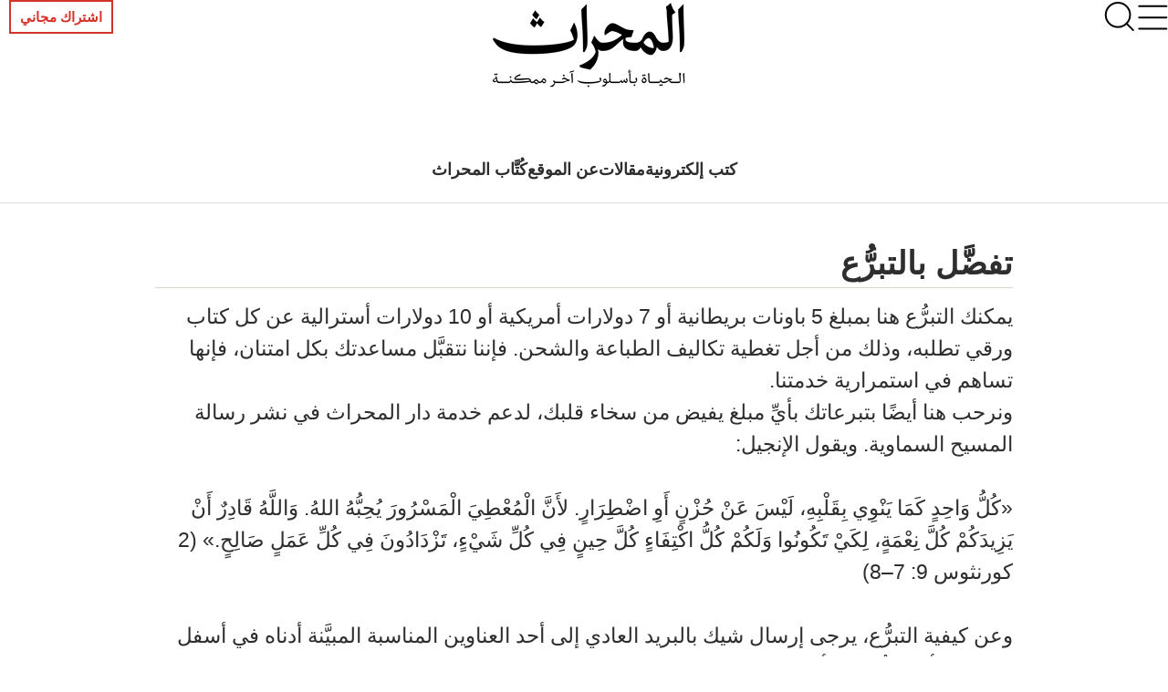

--- FILE ---
content_type: text/html; charset=utf-8
request_url: https://www.plough.com/ar/about-us/donate
body_size: 8928
content:


    <!DOCTYPE html>
    <html lang="ar" dir="rtl" xml:lang="ar" xmlns="http://www.w3.org/1999/xhtml">
    <head>
        

    <title>تفضَّل بالتبرُّع</title>
<script id="Cookiebot" src="https://consent.cookiebot.com/uc.js" data-cbid="ae9728a0-526a-4c23-acf9-f35cfeb91a7c" data-blockingmode="auto" type="text/javascript"></script>
<meta http-equiv="Content-Type" content="text/html; charset=UTF-8">
<meta http-equiv="x-ua-compatible" content="ie=edge"> 
<meta name="viewport" content="width=device-width, initial-scale=1"/>
<link rel="alternate" type="application/rss+xml" title="مقالات من دار المحراث للنشر" href="http://www.plough.com/ar/Plough-RSS-Feed" />
<link rel="icon" href="/-/media/Images/Plough/Global/favicon.png" />
<link rel="apple-touch-icon" type="image/png" sizes="128x128" href="/-/media/Images/Plough/Global/appletouchicon.png"/>
<link rel="apple-touch-icon" type="image/png" sizes="128x128" href="/-/media/Images/Plough/Global/appletouchiconprecomposed.png"/>

<meta property="og:site_name" content="Plough" />
<meta name="twitter:site" content="https://twitter.com/plough"/>
<meta property="og:url" content="https://www.plough.com/ar/about-us/donate" />
<meta property="og:type" content="website" />
<meta property="og:title" content="تفضَّل بالتبرُّع" />
<meta property="og:description" content="يمكنك التبرُّع هنا على قدر إمكانك من أجل تغطية تكاليف طباعة وشحن الكتب الورقية التي طلبتها. ونتقبَّل مساعدتك بامتنان، فإنها تساهم في استمرارية خدمتنا." />
<meta property="og:image" content="https://www.plough.com/-/media/images/plough/global/new-logo/english/ploughsocial.jpg?la=ar" />
<meta name="twitter:card" content="summary"/>
<meta name="twitter:image" content="https://www.plough.com/-/media/images/plough/global/new-logo/english/ploughsocial.jpg?la=ar"/>
<meta name="twitter:card" content="summary_large_image"/>
<meta name="twitter:image" content="https://www.plough.com/-/media/images/plough/global/new-logo/english/ploughsocial.jpg?la=ar"/> 
<meta property="og:image:width" content="1200" />
<meta property="og:image:height" content="600" />
<style>
.ico--azw3 {
    background-image: url(https://www.plough.com/-/media/images/plough/Global/azw3.png);
    height: 42px;
    width: 42px;
background-size: 42px;
}
.subscribe-options__title {display:none;}
</style><link rel="stylesheet" href="/_CSS/plough/_css/styles.css"/>
<link rel="stylesheet" href="/_CSS/plough/_css/arabic-styles.css"/>
<style>.footersubscribelinks .footerlinklist li:last-child{display: none;}
</style>
<script src="/_js/plough/jquery-1.9.1.min.js"></script>


    <meta name="keywords" content="" />
    <meta name="description" content="يمكنك التبرُّع هنا على قدر إمكانك من أجل تغطية تكاليف طباعة وشحن الكتب الورقية التي طلبتها. ونتقبَّل مساعدتك بامتنان، فإنها تساهم في استمرارية خدمتنا." />
        <link rel="canonical" href="https://www.plough.com/ar/about-us/donate" />
    <meta data-context-id="25CEEF6E258543F0A62641FADA4103E7" />

        
<meta name="VIcurrentDateTime" content="639042711837846361" />
<script type="text/javascript" src="/layouts/system/VisitorIdentification.js"></script>

        

<script type="text/javascript">
    var Plough = Plough || {};
    Plough.HeaderInfo = {"IsLoggedin":false,"GeoLocation":{"AreaCode":"N/A","BusinessName":"Amazon.com","City":"Columbus","Country":"US","Latitude":39.9625,"Longitude":-83.0061,"MetroCode":"535","PostalCode":"43215","Region":"OH","IpAddress":null},"IsInCountryWeSellTo":false,"IsSubscribed":false,"EmailSubscriptions":null,"SubscriptionProvider":null,"ServiceLevelDescription":null,"IsMember":false,"AccountStatus":null,"SubscriptionProviderId":null,"PostCode":null};
</script>


    <script type="text/javascript">var appInsights=window.appInsights||function(config){function t(config){i[config]=function(){var t=arguments;i.queue.push(function(){i[config].apply(i,t)})}}var i={config:config},u=document,e=window,o="script",s="AuthenticatedUserContext",h="start",c="stop",l="Track",a=l+"Event",v=l+"Page",r,f;setTimeout(function(){var t=u.createElement(o);t.src=config.url||"https://js.monitor.azure.com/scripts/a/ai.0.js";u.getElementsByTagName(o)[0].parentNode.appendChild(t)});try{i.cookie=u.cookie}catch(y){}for(i.queue=[],r=["Event","Exception","Metric","PageView","Trace","Dependency"];r.length;)t("track"+r.pop());return t("set"+s),t("clear"+s),t(h+a),t(c+a),t(h+v),t(c+v),t("flush"),config.disableExceptionTracking||(r="onerror",t("_"+r),f=e[r],e[r]=function(config,t,u,e,o){var s=f&&f(config,t,u,e,o);return s!==!0&&i["_"+r](config,t,u,e,o),s}),i}({instrumentationKey:"f1cf5041-1fd1-4dbf-bc34-b93474b6368f",sdkExtension:"a"});window.appInsights=appInsights;appInsights.queue&&appInsights.queue.length===0&&appInsights.trackPageView();</script></head>
    <body class="">
        


        


<!-- Matomo Tag Manager -->
<script>
var _mtm = window._mtm = window._mtm || [];
_mtm.push({'mtm.startTime': (new Date().getTime()), 'event': 'mtm.Start'});
var d=document, g=d.createElement('script'), s=d.getElementsByTagName('script')[0];
g.async=true; g.src='https://cdn.matomo.cloud/plough.matomo.cloud/container_5pSfyp32.js'; s.parentNode.insertBefore(g,s);
</script>
<!-- End Matomo Tag Manager -->
<!-- Global site tag (gtag.js) - Google Analytics -->
<script async src="https://www.googletagmanager.com/gtag/js?id=G-EJ01HJR9NY"></script>
<script>
  window.dataLayer = window.dataLayer || [];
  function gtag(){dataLayer.push(arguments);}
  gtag('js', new Date());

  gtag('config', 'G-EJ01HJR9NY');
</script>


<div class="nma-header__wrapper">
    <div class="nma-header">
        <a href="#" class="nma-header__btn-open">
            <svg width="33" height="28" viewBox="0 0 33 28" fill="none" xmlns="http://www.w3.org/2000/svg">
                <path d="M31.3242 26.5098L1.32422 26.5098" stroke="black" stroke-width="2" stroke-linecap="round" stroke-linejoin="round" />
                <path d="M31.3242 14.1851L1.32422 14.1851" stroke="black" stroke-width="2" stroke-linecap="round" stroke-linejoin="round" />
                <path d="M31.3242 1.85986L1.32422 1.85986" stroke="black" stroke-width="2" stroke-linecap="round" stroke-linejoin="round" />
            </svg>
        </a>
        <span class="nma-header__name">My Account</span>
        <a href="/api/Plough/Login/logout" class="nma-btn nma-btn--primary nma-btn--outline">Sign Out</a>
    </div>

    <div class="nma-header__nav">
        <div class="nma-header__nav-header">
            <a href="#" class="nma-header__btn-close">
                <svg width="17" height="17" viewBox="0 0 17 17" fill="none" xmlns="http://www.w3.org/2000/svg">
                    <path d="M1.98779 1.59814L15.9878 15.0597" stroke="black" stroke-width="2" stroke-linecap="round" stroke-linejoin="round"></path>
                    <path d="M2.25708 15.3301L15.7186 1.33008" stroke="black" stroke-width="2" stroke-linecap="round" stroke-linejoin="round"></path>
                </svg>
            </a>

            <span class="nma-header__nav-name">My Account</span>
        </div>

        <div class="nma-header__nav-links">
            <ul>
                    <li><a href="/ar" class="nma-link ">Home</a></li>
                    <li><a href="/ar/account" class="nma-link ">حسابك</a></li>
                    <li><a href="/ar/account/newsletters" class="nma-link ">الاشتراك بالنشرات الأسبوعية</a></li>
            </ul>
        </div>
    </div>
</div>

<div class="p-header-wrapper">
    <div class="p-header">
        <div class="p-header__container">
            <div class="p-header__hamburger-search-wrapper">
                <button class="p-header__hamburger">
                    <svg width="28" height="23" viewBox="0 0 28 23" fill="none" xmlns="http://www.w3.org/2000/svg">
                        <path d="M1.25 21.3335H26.75" stroke="black" stroke-width="1.5" stroke-linecap="round" stroke-linejoin="round"></path>
                        <path d="M1.25 11.4165H26.75" stroke="black" stroke-width="1.5" stroke-linecap="round" stroke-linejoin="round"></path>
                        <path d="M1.25 1.5H26.75" stroke="black" stroke-width="1.5" stroke-linecap="round" stroke-linejoin="round"></path>
                    </svg>
                    <svg width="27" height="19" viewBox="0 0 27 19" fill="none" xmlns="http://www.w3.org/2000/svg">
                        <path d="M25.3975 17.8833H1.05664" stroke="#3A3A3A" stroke-width="2" stroke-linecap="round" stroke-linejoin="round"></path>
                        <path d="M25.3975 12.4766H1.05664" stroke="#3A3A3A" stroke-width="2" stroke-linecap="round" stroke-linejoin="round"></path>
                        <path d="M25.3975 7.06641H1.05664" stroke="#3A3A3A" stroke-width="2" stroke-linecap="round" stroke-linejoin="round"></path>
                        <path d="M25.3975 1.65234H1.05664" stroke="#3A3A3A" stroke-width="2" stroke-linecap="round" stroke-linejoin="round"></path>
                    </svg>
                    <svg width="17" height="17" viewBox="0 0 17 17" fill="none" xmlns="http://www.w3.org/2000/svg">
                        <path d="M1.98779 1.59814L15.9878 15.0597" stroke="black" stroke-width="2" stroke-linecap="round" stroke-linejoin="round"></path>
                        <path d="M2.25708 15.3301L15.7186 1.33008" stroke="black" stroke-width="2" stroke-linecap="round" stroke-linejoin="round"></path>
                    </svg>
                    <svg width="33" height="28" viewBox="0 0 33 28" fill="none" xmlns="http://www.w3.org/2000/svg">
                        <path d="M31.3242 26.5098L1.32422 26.5098" stroke="black" stroke-width="2" stroke-linecap="round" stroke-linejoin="round" />
                        <path d="M31.3242 14.1851L1.32422 14.1851" stroke="black" stroke-width="2" stroke-linecap="round" stroke-linejoin="round" />
                        <path d="M31.3242 1.85986L1.32422 1.85986" stroke="black" stroke-width="2" stroke-linecap="round" stroke-linejoin="round" />
                    </svg>
                </button>
                <form action="/ar/search-results" class="p-header__search-form" novalidate="novalidate">
                    <button type="button" class="p-header__search-form-expand-trigger">
                        <svg width="41" height="40" viewBox="0 0 41 40" fill="none" xmlns="http://www.w3.org/2000/svg">
                            <path d="M19.1107 31.6642C26.4745 31.6642 32.444 25.6947 32.444 18.3309C32.444 10.9671 26.4745 4.99756 19.1107 4.99756C11.7469 4.99756 5.77734 10.9671 5.77734 18.3309C5.77734 25.6947 11.7469 31.6642 19.1107 31.6642Z" stroke="black" stroke-width="2" stroke-linecap="round" stroke-linejoin="round"></path>
                            <path d="M35.7773 35L28.5273 27.75" stroke="black" stroke-width="2" stroke-linecap="round" stroke-linejoin="round"></path>
                        </svg>
                        <svg width="33" height="31" viewBox="0 0 33 31" fill="none" xmlns="http://www.w3.org/2000/svg">
                            <path d="M14.8748 24.5101C20.8495 24.5101 25.693 20.0046 25.693 14.4467C25.693 8.88885 20.8495 4.3833 14.8748 4.3833C8.9001 4.3833 4.05664 8.88885 4.05664 14.4467C4.05664 20.0046 8.9001 24.5101 14.8748 24.5101Z" stroke="black" stroke-width="2" stroke-linecap="round" stroke-linejoin="round"></path>
                            <path d="M28.398 27.0277L22.5156 21.5557" stroke="black" stroke-width="2" stroke-linecap="round" stroke-linejoin="round"></path>
                        </svg>
                    </button>
                    <div class="p-header__search-form-wrapper">
                        <input class="p-header__search-form-input" type="search" name="keyword" placeholder="اِبحث في موقع المحراث">
                        <button class="p-header__search-form-close" type="reset">
                            <svg width="13" height="13" viewBox="0 0 13 13" fill="none" xmlns="http://www.w3.org/2000/svg">
                                <path d="M1 1.21143L12 11.7883" stroke="black" stroke-width="1.29412" stroke-linecap="round" stroke-linejoin="round"></path>
                                <path d="M1.21094 12L11.7879 0.999999" stroke="black" stroke-width="1.29412" stroke-linecap="round" stroke-linejoin="round"></path>
                            </svg>
                        </button>
                    </div>
                </form>
            </div>
            <div class="p-header__logo-wrapper">

                <a href="/ar" class="p-header__logo-link">
                    <!-- Mobile -->
                    <img src="/-/media/images/plough/global/new-logo/arabic/ploughmobilear.png?la=ar&amp;la=ar&amp;h=63&amp;w=111&amp;hash=8472CC94946980E9606BAE4AE674FEB6" alt="PloughMobileAR" />
                    <!-- sticky -->
                    <img src="/-/media/images/plough/global/new-logo/arabic/ploughmobilestickyar.png?la=ar&amp;la=ar&amp;h=33&amp;w=70&amp;hash=A2E4D1B49820E5FE057F500AEA0AF1EF" alt="PloughMobileStickyAR2" />
                    <!-- Desktop -->
                    <img src="/-/media/images/plough/global/new-logo/arabic/ploughdesktopar.png?la=ar&amp;la=ar&amp;h=106&amp;w=221&amp;hash=36D07F220A2010647C9D64A12A2C4A40" alt="PloughDesktopAR" />
                    <!-- Desktop when sticky -->
                    <img src="/-/media/images/plough/global/new-logo/arabic/ploughdesktopstickyar.png?la=ar&amp;la=ar&amp;h=50&amp;w=110&amp;hash=356A3A72DA81B61420A1D718D7E265F8" alt="PloughDesktopStickyAR" />
                </a>
            </div>
            <div class="p-header__utility-nav-cart-wrapper">
                <div class="p-header__cart">
                    <button class="p-header__cart-display-trigger">
                        <svg width="26" height="25" viewBox="0 0 26 25" fill="none" xmlns="http://www.w3.org/2000/svg">
                            <path d="M21.8647 24.0609C22.4712 24.0609 22.9629 23.5693 22.9629 22.9628C22.9629 22.3563 22.4712 21.8646 21.8647 21.8646C21.2582 21.8646 20.7666 22.3563 20.7666 22.9628C20.7666 23.5693 21.2582 24.0609 21.8647 24.0609Z" stroke="black" stroke-width="1.38713" stroke-linecap="round" stroke-linejoin="round" />
                            <path d="M9.78485 24.0609C10.3913 24.0609 10.883 23.5693 10.883 22.9628C10.883 22.3563 10.3913 21.8646 9.78485 21.8646C9.17836 21.8646 8.68671 22.3563 8.68671 22.9628C8.68671 23.5693 9.17836 24.0609 9.78485 24.0609Z" stroke="black" stroke-width="1.38713" stroke-linecap="round" stroke-linejoin="round" />
                            <path d="M1 1H5.39259L8.33563 15.7042C8.43605 16.2098 8.7111 16.6639 9.11262 16.9872C9.51415 17.3104 10.0166 17.4821 10.5319 17.4722H21.2059C21.7213 17.4821 22.2237 17.3104 22.6252 16.9872C23.0268 16.6639 23.3018 16.2098 23.4022 15.7042L25.1593 6.49074H6.49074" stroke="black" stroke-width="1.38713" stroke-linecap="round" stroke-linejoin="round" />
                        </svg>
                        <svg width="11" height="6" viewBox="0 0 11 6" fill="none" xmlns="http://www.w3.org/2000/svg">
                            <path d="M1.51591 0.999023L5.67732 5.16043L9.83872 0.999023" stroke="black" stroke-width="1.38713" stroke-linecap="round" stroke-linejoin="round" />
                        </svg>
                        <span class="p-header__cart-count"></span>
                    </button>
                    <div class="cart-items-content p-header__cart-content">
                        <ul class="cart-items p-cart__list"></ul>

                        <script id="cart-items-template" type="text/template">
                            <li class="p-cart__item">
                                <a href="{url}" class="p-cart__link">
                                    <img class="p-cart__image" alt="{alt_name}" src="{image}">
                                    <div class="p-cart__details">
                                        <h3 class="p-cart__title">{name}</h3>
                                        <p class="p-cart__category-quantity">{category}<br />QTY: {quantity}</p>
                                    </div>
                                    <span class="p-cart__price">{currency_symbol}{price}</span>
                                </a>
                            </li>
                        </script>

                        <a class="p-cart__view-cart-link" href="//plough.foxycart.com/cart?cart=view">View Cart</a>
                        <p class="p-cart__subtotal">Subtotal&#58; &dollar;<span data-fc-id="minicart-order-total"></span></p>
                        <a class="p-cart__link-button p-button" href="//plough.foxycart.com/checkout">Checkout</a>
                    </div>
                </div>
                <ul class="p-header__utility-nav">

                        <li class="p-header__utility-nav-item">
                            <a class="p-header__utility-nav-link p-link p-link--bold"></a>
                        </li>

                                <li class="p-header__utility-nav-item">
                                    <a href="/ar/subscriptions" class="p-header__utility-nav-link p-button">اشتراك مجاني</a>
                                </li>
                </ul>
            </div>
            <div class="p-header__primary-nav-search-wrapper">
                <form action="/en/search-results" class="p-header__search-form" novalidate="novalidate">
                    <button type="button" class="p-header__search-form-expand-trigger">
                        <svg width="41" height="40" viewBox="0 0 41 40" fill="none" xmlns="http://www.w3.org/2000/svg">
                            <path d="M19.1107 31.6642C26.4745 31.6642 32.444 25.6947 32.444 18.3309C32.444 10.9671 26.4745 4.99756 19.1107 4.99756C11.7469 4.99756 5.77734 10.9671 5.77734 18.3309C5.77734 25.6947 11.7469 31.6642 19.1107 31.6642Z" stroke="black" stroke-width="2" stroke-linecap="round" stroke-linejoin="round"></path>
                            <path d="M35.7773 35L28.5273 27.75" stroke="black" stroke-width="2" stroke-linecap="round" stroke-linejoin="round"></path>
                        </svg>
                        <svg width="21" height="21" viewBox="0 0 21 21" fill="none" xmlns="http://www.w3.org/2000/svg">
                            <path d="M9.58561 16.7835C13.2675 16.7835 16.2523 13.7988 16.2523 10.1169C16.2523 6.43496 13.2675 3.4502 9.58561 3.4502C5.90371 3.4502 2.91895 6.43496 2.91895 10.1169C2.91895 13.7988 5.90371 16.7835 9.58561 16.7835Z" stroke="black" stroke-width="2" stroke-linecap="round" stroke-linejoin="round"></path>
                            <path d="M17.9189 18.4502L14.2939 14.8252" stroke="black" stroke-width="2" stroke-linecap="round" stroke-linejoin="round"></path>
                        </svg>
                    </button>
                    <div class="p-header__search-form-wrapper">
                        <input class="p-header__search-form-input" type="search" name="keyword" placeholder="اِبحث في موقع المحراث">
                        <button class="p-header__search-form-close" type="reset">
                            <svg width="13" height="13" viewBox="0 0 13 13" fill="none" xmlns="http://www.w3.org/2000/svg">
                                <path d="M1 1.21143L12 11.7883" stroke="black" stroke-width="1.29412" stroke-linecap="round" stroke-linejoin="round"></path>
                                <path d="M1.21094 12L11.7879 0.999999" stroke="black" stroke-width="1.29412" stroke-linecap="round" stroke-linejoin="round"></path>
                            </svg>
                        </button>
                    </div>
                </form>
                <ul class="p-header__primary-nav">
                                <li class="p-header__primary-nav-item">
                                    <a href="/ar/books" class="p-header__primary-nav-link p-link p-link--bold p-link--larger">كتب إلكترونية</a>
                                </li>
                                <li class="p-header__primary-nav-item">
                                    <a href="/ar/articles" class="p-header__primary-nav-link p-link p-link--bold p-link--larger">مقالات</a>
                                </li>
                                <li class="p-header__primary-nav-item">
                                    <a href="/ar/about-us" class="p-header__primary-nav-link p-link p-link--bold p-link--larger">عن الموقع</a>
                                </li>
                                <li class="p-header__primary-nav-item">
                                    <a href="/ar/authors" class="p-header__primary-nav-link p-link p-link--bold p-link--larger">كُتَّاب المحراث</a>
                                </li>
                </ul>
            </div>
            <div class="p-header__links-wrapper">
                                <ul class="p-header__links-col">

                                        <li class="p-header__links-item">
                                            <a href="/ar/topics/faith/discipleship" class="p-header__link">التلمذة للمسيح</a>
                                        </li>
                                        <li class="p-header__links-item">
                                            <a href="/ar/topics/faith/bible-studies" class="p-header__link">دراسة الكتاب المقدس</a>
                                        </li>
                                        <li class="p-header__links-item">
                                            <a href="/ar/topics/faith/divinity-of-christ-ar" class="p-header__link">أُلوهِيَّة المسيح</a>
                                        </li>
                                        <li class="p-header__links-item">
                                            <a href="/ar/topics/life/early-christians-ar" class="p-header__link">المسيحيون الأوائل</a>
                                        </li>

                                </ul>
                                <ul class="p-header__links-col">

                                        <li class="p-header__links-item">
                                            <a href="/ar/topics/life/marriage" class="p-header__link">الزواج المسيحي</a>
                                        </li>
                                        <li class="p-header__links-item">
                                            <a href="/ar/topics/life/parenting" class="p-header__link">التربية</a>
                                        </li>
                                        <li class="p-header__links-item">
                                            <a href="/ar/topics/peace-ar/forgiveness-ar" class="p-header__link">قصص الغُفران</a>
                                        </li>
                                        <li class="p-header__links-item">
                                            <a href="/ar/topics/justice/nonviolence" class="p-header__link">اللاعنف</a>
                                        </li>

                                </ul>
                                <ul class="p-header__links-col">

                                        <li class="p-header__links-item">
                                            <a href="/ar/topics/community/communal-living" class="p-header__link">الحياة المسيحية المشتركة</a>
                                        </li>
                                        <li class="p-header__links-item">
                                            <a href="/ar/topics/community/bruderhof-ar" class="p-header__link">مجتمعات برودرهوف</a>
                                        </li>
                                        <li class="p-header__links-item">
                                            <a href="/ar/topics/justice" class="p-header__link">العدالة</a>
                                        </li>
                                        <li class="p-header__links-item">
                                            <a href="/ar/topics/justice/politics" class="p-header__link">السياسة</a>
                                        </li>

                                </ul>
                                <ul class="p-header__links-col">

                                        <li class="p-header__links-item">
                                            <a href="/ar/topics/church-actions-ar" class="p-header__link">الأسرار المقدسة للكنيسة</a>
                                        </li>
                                        <li class="p-header__links-item">
                                            <a href="/ar/topics/church-actions-ar/baptism-ar" class="p-header__link">المعمودية</a>
                                        </li>
                                        <li class="p-header__links-item">
                                            <a href="/ar/topics/church-actions-ar/lords-supper-ar" class="p-header__link">العشاء الرباني</a>
                                        </li>
                                        <li class="p-header__links-item">
                                            <a href="/ar/all-topics" class="p-header__link">جميع المواضيع</a>
                                        </li>

                                </ul>
                                <div class="p-header__links-col">
                                        <a href="/ar/topics/faith/sermons-ar/love-to-christ-and-love-to-the-brothers" class="p-header__issue">
                                            <strong class="p-header__title">كتاب مُتميز</strong>
                                                <img class="p-header__issue-image" src="/-/media/images/plough/ebooks/l/love-to-christ-arabic-cover.jpg?la=ar" alt="Love To Christ Arabic Cover">
                                        </a>

                                </div>
                                <ul class="p-header__links-col">

                                        <li class="p-header__links-item">
                                            <a href="/ar/topics/faith/prayer" class="p-header__link">الصلاة والتأمُّل</a>
                                        </li>
                                        <li class="p-header__links-item">
                                            <a href="/ar/topics/life/inner-life-ar" class="p-header__link">الحياة الروحية</a>
                                        </li>
                                        <li class="p-header__links-item">
                                            <a href="/ar/topics/life/grieving" class="p-header__link">الآلام</a>
                                        </li>
                                        <li class="p-header__links-item">
                                            <a href="/ar/topics/life/testimonies-ar" class="p-header__link">شهادات حياة</a>
                                        </li>

                                </ul>
            </div>
        </div>
    </div>
</div>



        




<div class="generic-page">




<div class="wrapper">




    <div class="generic-section "><div>
	    <div class="generic-section-image"><div>
		    
	    </div></div>
        

	<div class="generic-section-content"><div>
        
		<p class="item-subhead"></p>
		<h2 class="item-title" >تفضَّل بالتبرُّع</h2>
        		<div class="generic-section-description "><p>يمكنك التبرُّع هنا بمبلغ 5 باونات بريطانية أو 7 دولارات أمريكية أو 10 دولارات أسترالية عن كل كتاب ورقي تطلبه، وذلك من أجل تغطية تكاليف الطباعة والشحن. فإننا نتقبَّل مساعدتك بكل امتنان، فإنها تساهم في استمرارية خدمتنا.<br />
ونرحب هنا أيضًا بتبرعاتك بأيِّ مبلغ يفيض من سخاء قلبك، لدعم خدمة دار المحراث في نشر رسالة المسيح السماوية. ويقول الإنجيل:<br />
<br />
&laquo;كُلُّ وَاحِدٍ كَمَا يَنْوِي بِقَلْبِهِ، لَيْسَ عَنْ حُزْنٍ أَوِ اضْطِرَارٍ. لأَنَّ الْمُعْطِيَ الْمَسْرُورَ يُحِبُّهُ اللهُ. وَاللَّهُ قَادِرٌ أَنْ يَزِيدَكُمْ كُلَّ نِعْمَةٍ، لِكَيْ تَكُونُوا وَلَكُمْ كُلُّ اكْتِفَاءٍ كُلَّ حِينٍ فِي كُلِّ شَيْءٍ، تَزْدَادُونَ فِي كُلِّ عَمَلٍ صَالِحٍ.&raquo; (2 كورنثوس 9: 7&ndash;8)&rlm;<br />
<br />
وعن كيفية التبرُّع، يرجى إرسال شيك بالبريد العادي إلى أحد العناوين المناسبة المبيَّنة أدناه في أسفل الصفحة، أو التبرُّع من أيِّ دولة كانت ببطاقة الائتمان، باستعمال هذا الرابط:</p></div>

	</div></div>
</div></div>



<script>
    $(function () {


        var validator = $('#donation-form').validate({
            rules:
            {
                txtPrice: { regex: true }
            },
            messages:
            {
                txtPrice: { regex: "Please enter a valid number" }
            },
            errorPlacement: function (error, element) {
                error.insertAfter(element);
            }
        });

        $.validator.addMethod(
            "regex",
            function (value, element, regexp) {
                var re = new RegExp(regexp);
                var result = this.optional(element) || re.test(value);

                var el = $(element);

                //var val = el.val();
                var linkEl = el.parent().find('a');
                var iEl = el.parent().find('i');
                var link = linkEl.data('href');
                if (typeof (link) == 'undefined') {
                    link = linkEl.attr('href');
                    linkEl.data('href', link);
                }
                if (result && value) {
                    iEl.removeAttr('disabled');
                    linkEl.removeAttr('disabled');
                } else {
                    iEl.attr('disabled', 'disabled');
                    linkEl.attr('disabled', 'disabled');
                }
                linkEl.attr('href', link.replace('--OPEN--', value));
                return result;
            },
            "Please check your input."
        );

        $("#txtPrice").rules("add", { regex: "^[1-9][0-9.]*$" })

        $('.open-donation .link-button').click(function (e) {
            if ($(this).attr('disabled')) {
                e.preventDefault();
                return false;
            }
        });
        $('#txtPrice2').keyup(function (e) {
            var el = $(e.target);
            var val = el.val();
            var linkEl = el.parent().find('a');
            var iEl = el.parent().find('i');
            var link = linkEl.data('href');
            if (typeof (link) == 'undefined') {
                link = linkEl.attr('href');
                linkEl.data('href', link);
            }
            if (val) {
                iEl.removeAttr('disabled')
                linkEl.removeAttr('disabled')
            } else {
                iEl.attr('disabled', 'disabled');
                linkEl.attr('disabled', 'disabled');
            }
            linkEl.attr('href', link.replace('--OPEN--', val));
        });
    });
</script>
<style>
    .generic-section-links .link-button {
        display: inline;
        margin: 12px;
        padding: 12px 20px;
        width: initial;
        min-width: initial;
    }

        .generic-section-links .link-button::after {
            display: none;
        }

    .generic-section-links .open-donation {
        padding: 0.60em 0 0.60em 1.2em;
    }

        .generic-section-links .open-donation input {
            border: none;
        }

            .generic-section-links .open-donation:focus,
            .generic-section-links .open-donation:hover,
            .generic-section-links .open-donation:active,
            .generic-section-links .open-donation input:focus,
            .generic-section-links .open-donation input:hover,
            .generic-section-links .open-donation input:active {
                background-color: transparent;
                color: #a02b2f;
            }

        .generic-section-links .open-donation i {
            font: normal 1em / 1 "Cora W01", verdana, geneva, sans-serif;
            color: #a02b2f;
            margin-right: -5px;
            font-style: normal;
        }

        .generic-section-links .open-donation .link-button {
            float: none;
            margin-right: -0.70em;
            padding: .65em;
        }

        .generic-section-links .open-donation input:focus {
            outline: none;
        }

        .generic-section-links .open-donation [disabled] {
            cursor: default;
            color: #bd9193;
            background: #e1e1e1;
        }

        .generic-section-links .open-donation i[disabled] {
            visibility: hidden;
        }

        .generic-section-links .open-donation input::placeholder {
            font-size: 0.875em;
            color: #a02b2f;
            opacity: 0.5;
            font-style: italic;
        }

        .generic-section-links .open-donation label.error {
            position: absolute;
            margin-top: 1.25em;
            margin-left: -1em;
            font-size: 0.8em;
            font-style: italic;
            display: block;
        }
</style>
<div class="product-detail">
    <div class="wrapper">
        <div class="generic-section-links">
                <form id="donation-form" method="POST">
                </form>
        </div>
    </div>
</div>

</div>


</div>




<div class="contact-us">




<div class="wrapper">




<div class="contact-us-other">



    <div class="">
<p dir="RTL" style="background: white; text-align: right;"><span style="color: #2e2e2e;">وعندما تنقر عليه، ستجد حقلاً يقول:</span></p>
<p dir="RTL" style="background: white; text-align: right;"><span dir="LTR" style="color: #2e2e2e;">Add special instruction to the seller</span></p>
<p dir="RTL" style="background: white; text-align: right;"><span style="color: #2e2e2e;">حيث يمكنك كتابة </span><strong><span dir="LTR" style="color: #2e2e2e;">Arabic Book</span></strong><span style="color: #2e2e2e;"> ومن ثم إكمال جميع الحقول المطلوبة.</span></p>
<p dir="RTL" style="background: white; text-align: right;"><span style="color: #2e2e2e;">&nbsp;</span></p>
<p dir="RTL" style="background: white; text-align: center;"><span style="color: #2e2e2e;">وشكرًا جزيلاً وليبارك الرب حياتكم</span></p>    </div>




    <div class="">
<h1>عناويننا البريدية:</h1>
<div class="row row-indented">
<div class="column" style="text-align:left;direction:ltr;">
<h2>الولايات المتحدة الأمريكية</h2>
<address>
Plough Publishing House<br />
151 Bowne Drive<br />
PO Box 398<br />
Walden, NY 12586
</address>
</div>
<div class="column" style="text-align:left;direction:ltr;">
<h2>أوروبا</h2>
<address>
Plough Publishing House<br />
Brightling Rd.<br />
Robertsbridge, East Sussex TN32 5DR<br />
United Kingdom
</address>
</div>
<div class="column" style="text-align:left;direction:ltr;">
<h2>حوض المحيط الهادئ</h2>
<address>
Plough Publishing House<br />
4188 Gwydir Highway<br />
Elsmore, NSW 2360<br />
Australia
</address>
</div>
<hr />
</div>    </div>



</div>


</div>


</div>


        <a id="second-level-nav"></a>
        


<footer class="p-footer">
    <div class="p-footer__container">
            <a href="/ar" class="p-footer__logo">
                <img src="/-/media/images/plough/global/new-logo/arabic/footermobilear3.png?la=ar" alt="FooterMobileAR3" width="48" height="116"></img>           
                <img src="/-/media/images/plough/global/new-logo/arabic/footerdesktopar.png?la=ar" alt="FooterDesktopAR3" width="90" height="43"></img>
            </a>
        <ul class="p-footer__socials">
<ul class="share-options__list">
<li class="share-options__item"><a class="YTlink" href="https://www.youtube.com/c/Bruderhof" title="Follow Bruderhof on YouTube" target="_blank" ><span class="ico ico--youtube">YouTube</span></a></li>
<li class="share-options__item"><a class="FBlink" href="https://www.facebook.com/BruderhofArabic/" title="فيسبوك" target="_blank"  onclick="ga(&#39;send&#39;,&#39;event&#39;,&#39;facebook&#39;,&#39;follow&#39;,&#39;ar&#39;);"><span class="ico ico--facebook">فيسبوك</span></a></li>
<li class="share-options__item"><a class="YTlink" href="https://www.youtube.com/watch?v=-RNG_VFtiE0" title="Follow Plough on YouTube" target="_blank" ><span class="ico ico--youtube">YouTube</span></a></li>
</ul>        </ul>
        <div class="p-footer__cols">
            <div class="p-footer__col">
                <h2 class="p-footer__col-title p-footer__col-title--collapsable">
                    موقع المحراث
                </h2>
                <ul class="p-footer__links">
                            <li class="p-footer__link"><a href="/ar/about-us">عن الموقع</a></li>
                            <li class="p-footer__link"><a href="/ar/articles">مقالات</a></li>
                            <li class="p-footer__link"><a href="/ar/topics/faith/sermons-ar">مواعِظ</a></li>
                            <li class="p-footer__link"><a href="/ar/subscriptions/daily-prayer">صلوات يومية</a></li>
                </ul>
            </div>
            <div class="p-footer__col">
                <h2 class="p-footer__col-title p-footer__col-title--collapsable">
                    رسالة المحراث
                </h2>
                <ul class="p-footer__links">
                            <li class="p-footer__link"><a href="/ar/topics/faith">الإيمان المسيحي</a></li>
                            <li class="p-footer__link"><a href="/ar/topics/life">الحياة الصالحة</a></li>
                            <li class="p-footer__link"><a href="/ar/topics/peace-ar">السلام الروحي</a></li>
                            <li class="p-footer__link"><a href="/ar/topics/justice/social-justice">العدالة الاجتماعية</a></li>
                </ul>
            </div>
            <div class="p-footer__col">
                <h2 class="p-footer__col-title p-footer__col-title--collapsable">
                    تواصل معنا
                </h2>
                <ul class="p-footer__links">
                            <li class="p-footer__link"><a href="/ar/contact-us">الاتصال بنا</a></li>
                            <li class="p-footer__link"><a href="/ar/about-us/donate">تفضَّل بالتبرُّع</a></li>
                            <li class="p-footer__link"><a href="/ar/subscriptions">اشتراك مجاني</a></li>
                            <li class="p-footer__link"><a href="/ar/topics/community/bruderhof-ar">مجتمعات برودرهوف</a></li>
                </ul>
            </div>

            <div class="p-footer__col">
                


<h2 class="p-footer__col-title p-footer__col-title--collapsable">
    لغة الموقع
</h2>
<div class="p-footer__language-wrapper">
    <button class="p-footer__language-display-trigger">
        <svg width="24" height="24" viewBox="0 0 24 24" fill="none" xmlns="http://www.w3.org/2000/svg">
            <path d="M12 22C17.5228 22 22 17.5228 22 12C22 6.47715 17.5228 2 12 2C6.47715 2 2 6.47715 2 12C2 17.5228 6.47715 22 12 22Z" stroke="#D8D7D7" stroke-width="2" stroke-linecap="round" stroke-linejoin="round" />
            <path d="M2 12H22" stroke="#D8D7D7" stroke-width="2" stroke-linecap="round" stroke-linejoin="round" />
            <path d="M12 2C14.5013 4.73835 15.9228 8.29203 16 12C15.9228 15.708 14.5013 19.2616 12 22C9.49872 19.2616 8.07725 15.708 8 12C8.07725 8.29203 9.49872 4.73835 12 2V2Z" stroke="#D8D7D7" stroke-width="2" stroke-linecap="round" stroke-linejoin="round" />
        </svg>
        العربية
        <svg width="8" height="5" viewBox="0 0 8 5" fill="none" xmlns="http://www.w3.org/2000/svg">
            <path d="M1.6875 1L4.3125 3.96387L6.9375 1" stroke="#D8D7D7" stroke-width="2" stroke-linecap="round" stroke-linejoin="round" />
        </svg>
    </button>
    <ul class="p-footer__languages">
            <li class="p-footer__language"><a href="/en">English</a></li>
            <li class="p-footer__language"><a href="/fr">fran&#231;ais</a></li>
            <li class="p-footer__language"><a href="/de">Deutsch</a></li>
            <li class="p-footer__language"><a href="/ko">한국어</a></li>
            <li class="p-footer__language"><a href="/es">espa&#241;ol</a></li>
    </ul>
</div>



            </div>
        </div>

            <p class="p-footer__copyright">
                جميع حقوق النشر محفوظة<br>&copy; 2026 Plough Publishing House
                <br>
                <a href="/ar/about-us/privacy-policy">سياسة الخصوصية</a> | <a href="/ar/about-us/terms-of-use">شروط استخدام الموقع</a>
            </p>
    </div>
</footer>

<button id="backtotop" accesskey="T"><span>Back to top: Alt-T</span></button>
<!--Page_Footer_Snippet-->
<script>
$(function () {
    $('#txtPrice').keyup(function(e){if (e.keyCode == "52") { $(this).val($(this).val().replace('$','')); } });
});
</script
<!--Global_Footer_Snippet-->
<script src="/_js/plough/jsbundle.js"></script>
<script src="/_js/plough/global.min.js"></script>

<script type="text/javascript">
jQuery(function($){
    if ($('html').attr('lang')) {
        $('[action="/en/search-results"]').attr("action", "/" + $('html').attr('lang') + "/search-results");
    }
});
</script>

<!-- Meta Pixel Code -->
<script>
!function(f,b,e,v,n,t,s)
{if(f.fbq)return;n=f.fbq=function(){n.callMethod?
n.callMethod.apply(n,arguments):n.queue.push(arguments)};
if(!f._fbq)f._fbq=n;n.push=n;n.loaded=!0;n.version='2.0';
n.queue=[];t=b.createElement(e);t.async=!0;
t.src=v;s=b.getElementsByTagName(e)[0];
s.parentNode.insertBefore(t,s)}(window, document,'script',
'https://connect.facebook.net/en_US/fbevents.js');
fbq('init', '557635756350220');
fbq('track', 'PageView');
</script>
<noscript><img height="1" width="1" style="display:none"
src="https://www.facebook.com/tr?id=557635756350220&ev=PageView&noscript=1"
/></noscript>
<!-- End Meta Pixel Code -->

<div id="overlay" class="modal-overlay"></div>

<script type="text/template" id="error-message-template">
    <div id="error-message" data-modal="" data-modal-overlay="#overlay">
        <div class="centered-panel">
            <div>
                <div class="content-wrapper" data-modal-visible-content="">
                    
                    <div class="alert-modal-content">
                        <p class="form-aside">
                            {message}
                        </p>
                    </div>
                    <div class="alert-modal-buttons">
                        <button data-modal-close="" class="ok-button link-button" type="button">حسنا</button>
                        
                    </div>
                </div>
            </div>
        </div>
    </div>
</script>


    </body>
</html>


--- FILE ---
content_type: text/css
request_url: https://www.plough.com/_CSS/plough/_css/arabic-styles.css
body_size: 1748
content:
html:lang(ar){font-family:Calibri,Indopak,Uthmani,Arial,sans-serif;font-weight:normal;font-size:20px;color:#2e2e2e}dd,li,p,.form-notice,.main-nav .nav-link,.hero-description,.menudrop ul li a,.list-item-description,.text-callout p,.daily-callout-list .daily-callout-text,.topic-search-input,.hero-caption__caption,.hero-caption__credits,.generic-section--bordered:not(.generic-section--event) .generic-section-description,.generic-section-description p,.generic-section-description p a,.subscribe-menu-item p,.cart-item-title,.contact-us-other,.dialog__wrapper p,.my-account-subscriptions__callout,.rtf p,.dialog__wrapper p,.rtf ul,.dialog__wrapper ul,.rtf ol,.dialog__wrapper ol,.product-details__description,.product-detail__about__author p,.product-detail__about__authors p,.product-detail__about__book p,.product-details__formats,.table-of-contents,.shopping-cart .rtf p,.shopping-cart .dialog__wrapper p,.shopping-cart .rtf p,.shopping-cart .dialog__wrapper p,.shopping-cart-item--purchased .shopping-cart-item__extras p,.shopping-cart-info,.post-content,.post-content,.recent-search-field,.search__input,.author-detail__description,.author-detail__short-bio span,.author-detail__long-bio p,.author-list__author p,.author-list--small .author-list__author p,.acclaim-item__content,.acclaim-item__author,.info-popup,.sticky-header,.sticky-header-simple,.sticky-header__not-sticky,.comment-item__content,.comment-item__author,.review-item__content,.review-item__author,.article,.article p,.article-heading__author-heading,p.article-heading__available-languages,.article__paragraph--blockquote p,blockquote:not(.article__paragraph--blockquote),p .blockquote,.article p.blockquote,.blockquote p strong,.comments,.comments-counter,.comments__comment-list,.article-feature,.article-feature--bordered .article-feature__content,.article-feature--video p,.article-footnotes,.article-footer-callout__paragraph,.explore-more__paragraph,.rtTooltipBody,.in-this-issue__top__paragraph,.article p.article__paragraph--leading,.article p .article__paragraph--leading,div.article__paragraph--leading,.featured-topics-list a,.section-head-link,.section-head-title,.login-menu button,.subscribe-menu button,.site-search-toggle,.footergroup .footerlinklist li a,.footernav .language-nav ul li a,.breadcrumb,.topic-list a,.list-item-subhead,.explore-more .explore-list-item a,.mobile-nav-trigger,.jump-nav-item a,.product-details__reviews-link,.share-options--incontent .share-options__title,.buy-options__label,.buy-options__row-description,.form-aside,.login__form label,.comments__comment-list label,.comments_comment-form label,.content-wrapper .close-button,.write-a-review input,.write-a-review textarea,.write-a-review .comments__success-message,.contact-us-form label,.contact-us-form input,.contact-us-form textarea,.filter__options,.product-browse__results-summary,.pagination{font-family:Calibri,Indopak,Uthmani,Arial,sans-serif !important;font-weight:400}h1,h2,h3,h4,h5,strong,.page-title,.hero-title,a.hero-link,.generic-section-image ~ .generic-section-content .item-title,.generic-section--bordered:not(.generic-section--event) .generic-section-content .item-title,.login__heading,.contact-us-form h1,.author-list__author h4,.get-the-daily-dig__title,.product-list__product h4,.item-list__item h4,.author-detail-follow__title,.issue-item__title,.product-details__heading h1,.shopping-cart__heading,.events__heading,.register__heading,.item-title,.article-heading__heading,.article-footer-callout__heading,.article__row p strong,p b,p strong,.generic-section-description p strong,.featured-topics-title,.footergroup h5,.list-item-title,.list-contained .list-wrapper .list-item-title,.list-item-link,.list-item-more,.product-details__heading h2,.product-details__heading__authors,.buy-button,.product-detail__about__book h4,.product-detail__about__author h4,.product-detail__about__authors h4,.product-detail__about__author h5,.product-detail__about__authors h5,.reviews-list__heading,.product-detail__also-like__heading,.product-list--thin .product-list__product,.product-list--abbreviated .link-inline,.link-button,.shopping-cart-section__promo-button,.login__sub-heading,.login__form button[type="submit"],.comments__comment-list button[type="submit"],.comments_comment-form button[type="submit"],.shopping-cart-item--purchased .shopping-cart-item__extras .shopping-cart-item__download-link,.write-a-review h1,.article-feature__top-title,.article-feature__title,.article-feature__link,.article-footer__heading,.explore-more__heading,.in-this-issue__top__heading,.article-footer-callout__top-heading,.explore-more__link,.in-this-issue__top__link,.article-heading__sub-heading,.jump-nav--alt h4,.contact-us-form button[type="submit"],.contact-us-other h1,.contact-us-other h2,.filter__heading,.filter__options-group__heading,.article__heading,.article__subhead,.article-pull-quote,.article p.pull-quote,.pull-quote{font-family:Calibri,Indopak,Uthmani,Arial,sans-serif !important;font-weight:700}p.list-item-author,.main-sub-nav .sub-nav-link,.secondary-sub-nav .sub-nav-link,.product-list__product .product-list__product__formats,.product-list__product h5,.article-footer-callout__author-heading,.explore-more__author-heading,.in-this-issue__top__author-heading,.fields-required-notice,.select2-container{font-family:Calibri,Indopak,Uthmani,Arial,sans-serif !important;font-weight:300}@media screen and (max-width: 979px){.generic-section--callout .generic-section-description,.generic-section--bordered:not(.generic-section--event) .generic-section-description{font-family:Calibri,Indopak,Uthmani,Arial,sans-serif !important}}@media screen and (max-width: 767px){.post-date,.recent-time,.generic-section-description{font-family:Calibri,Indopak,Uthmani,Arial,sans-serif}}span[dir="ltr"]{unicode-bidi:bidi-override;direction:ltr;white-space:nowrap}.list-item-author span[dir="ltr"],.list-item-author span.left-to-right,.left-to-right,.generic-section .left-to-right,.author-detail__long-bio .left-to-right,.explore-more__author-heading .left-to-right{font-size:85%;unicode-bidi:bidi-override;direction:ltr;white-space:nowrap}.numbertext{font-size:85%;white-space:nowrap}.article__paragraph--blockquote p,blockquote:not(.article__paragraph--blockquote),p .blockquote,.article p.blockquote{font-size:1.25rem !important;line-height:1.625rem !important}.explore-more__author-heading,.list-item-author{font-size:1.1em}.fields-required-notice{font-style:normal}.author-detail__short-bio span,.author-detail__long-bio p{font-size:1.25rem !important;line-height:1.625rem !important}.author-list__author p:lang(ar),.author-list--small .author-list__author p:lang(ar){font-size:120%}.product-detail__about__book p{font-size:100%}.product-detail__about__book p .blockquote,.product-detail__about__book p.blockquote{font-size:1rem !important;margin:1.5rem 2rem}.product-details__formats{font-size:1em;line-height:1.5em;margin-bottom:10px}.product-details__formats dd a{font-size-adjust:auto;font-family:Arial, Helvetica, sans-serif !important;font-size:16px;padding-right:.5em}@media screen and (max-width: 480px){.product-details__formats{font-size:1.2em}}.product-list__product h5{font-size:1rem;line-height:1.5}.hero-title:lang(ar){font-size:2.25rem;line-height:1.6;margin:0}.hero-title span[dir="ltr"]{font-weight:normal;margin:0}.hero .hero-inner{padding:30px 0 20px}.hero-description{font-size:1.5rem;margin:5px 0 20px}@media screen and (max-width: 767px){.hero .hero-inner{padding:25px 0 20px}.hero .hero-content{margin:0;width:85%}}@media screen and (max-width: 600px){.hero .hero-inner{padding:10px 0 10px}.hero-title:lang(ar){font-size:1.5rem}.hero-description{font-size:1rem}}@media screen and (max-width: 480px){.hero .hero-content{margin:0;width:auto}.hero-title:lang(ar){font-size:1.2rem;line-height:1.5rem}.hero-description{font-size:1rem}.hero .hero-inner{padding-top:15px}}@media screen and (max-width: 320px){.hero .hero-content{margin:0;width:auto}.hero-title:lang(ar){font-weight:normal}.hero .hero-inner{padding-top:5px}}


--- FILE ---
content_type: application/x-javascript
request_url: https://consentcdn.cookiebot.com/consentconfig/ae9728a0-526a-4c23-acf9-f35cfeb91a7c/plough.com/configuration.js
body_size: 548
content:
CookieConsent.configuration.tags.push({id:185588127,type:"script",tagID:"",innerHash:"",outerHash:"",tagHash:"1181749269876",url:"https://consent.cookiebot.com/uc.js",resolvedUrl:"https://consent.cookiebot.com/uc.js",cat:[1,4]});CookieConsent.configuration.tags.push({id:185588129,type:"script",tagID:"",innerHash:"",outerHash:"",tagHash:"5571161689221",url:"https://cdn.foxycart.com/plough/loader.js",resolvedUrl:"https://cdn.foxycart.com/plough/loader.js",cat:[5]});CookieConsent.configuration.tags.push({id:185588131,type:"script",tagID:"",innerHash:"",outerHash:"",tagHash:"1474247483076",url:"",resolvedUrl:"",cat:[1,3,5]});CookieConsent.configuration.tags.push({id:185588132,type:"script",tagID:"",innerHash:"",outerHash:"",tagHash:"5487606605866",url:"",resolvedUrl:"",cat:[1,3,4,5]});CookieConsent.configuration.tags.push({id:185588133,type:"script",tagID:"",innerHash:"",outerHash:"",tagHash:"6878654334518",url:"",resolvedUrl:"",cat:[4]});CookieConsent.configuration.tags.push({id:185588134,type:"script",tagID:"",innerHash:"",outerHash:"",tagHash:"11320124431211",url:"https://www.plough.com/_js/plough/jquery-1.9.1.min.js",resolvedUrl:"https://www.plough.com/_js/plough/jquery-1.9.1.min.js",cat:[1,3,4,5]});CookieConsent.configuration.tags.push({id:185588135,type:"script",tagID:"",innerHash:"",outerHash:"",tagHash:"12135033111782",url:"https://www.plough.com/_js/plough/global.min.js?version=4.0",resolvedUrl:"https://www.plough.com/_js/plough/global.min.js?version=4.0",cat:[5]});CookieConsent.configuration.tags.push({id:185588136,type:"script",tagID:"",innerHash:"",outerHash:"",tagHash:"3281097941732",url:"https://www.plough.com/_js/plough/jsbundle.js?version=4.0",resolvedUrl:"https://www.plough.com/_js/plough/jsbundle.js?version=4.0",cat:[5]});CookieConsent.configuration.tags.push({id:185588138,type:"script",tagID:"",innerHash:"",outerHash:"",tagHash:"16014352990426",url:"https://www.googletagmanager.com/gtag/js?id=G-EJ01HJR9NY",resolvedUrl:"https://www.googletagmanager.com/gtag/js?id=G-EJ01HJR9NY",cat:[3]});CookieConsent.configuration.tags.push({id:185588139,type:"script",tagID:"",innerHash:"",outerHash:"",tagHash:"13745509535624",url:"",resolvedUrl:"",cat:[3]});CookieConsent.configuration.tags.push({id:185588140,type:"script",tagID:"",innerHash:"",outerHash:"",tagHash:"17096358459030",url:"https://www.plough.com/_js/plough/jsbundle.js",resolvedUrl:"https://www.plough.com/_js/plough/jsbundle.js",cat:[5]});CookieConsent.configuration.tags.push({id:185588157,type:"script",tagID:"",innerHash:"",outerHash:"",tagHash:"16861697817659",url:"https://plough.us2.list-manage.com/generate-js/?u=a6bd3334790eff8d8da4188b1&fid=25092&show=5",resolvedUrl:"https://plough.us2.list-manage.com/generate-js/?u=a6bd3334790eff8d8da4188b1&fid=25092&show=5",cat:[4]});CookieConsent.configuration.tags.push({id:185588159,type:"script",tagID:"",innerHash:"",outerHash:"",tagHash:"16394009117783",url:"https://www.google.com/recaptcha/api.js?render=6LdLurMUAAAAAI6--qkDATbZ_Fix9vQ7WyqNzi39",resolvedUrl:"https://www.google.com/recaptcha/api.js?render=6LdLurMUAAAAAI6--qkDATbZ_Fix9vQ7WyqNzi39",cat:[1]});CookieConsent.configuration.tags.push({id:185588161,type:"script",tagID:"",innerHash:"",outerHash:"",tagHash:"13569471095351",url:"https://platform.twitter.com/widgets.js",resolvedUrl:"https://platform.twitter.com/widgets.js",cat:[1,4]});CookieConsent.configuration.tags.push({id:185588171,type:"iframe",tagID:"",innerHash:"",outerHash:"",tagHash:"8769165867692",url:"https://www.youtube.com/embed/aAhvsuKEOHQ",resolvedUrl:"https://www.youtube.com/embed/aAhvsuKEOHQ",cat:[4]});

--- FILE ---
content_type: application/x-javascript
request_url: https://www.plough.com/_js/plough/jsbundle.js
body_size: 94486
content:
/* Modernizr 2.8.3 (Custom Build) | MIT & BSD
 * Build: http://modernizr.com/download/#[base64]
 */
;window.Modernizr=function(a,b,c){function D(a){j.cssText=a}function E(a,b){return D(n.join(a+";")+(b||""))}function F(a,b){return typeof a===b}function G(a,b){return!!~(""+a).indexOf(b)}function H(a,b){for(var d in a){var e=a[d];if(!G(e,"-")&&j[e]!==c)return b=="pfx"?e:!0}return!1}function I(a,b,d){for(var e in a){var f=b[a[e]];if(f!==c)return d===!1?a[e]:F(f,"function")?f.bind(d||b):f}return!1}function J(a,b,c){var d=a.charAt(0).toUpperCase()+a.slice(1),e=(a+" "+p.join(d+" ")+d).split(" ");return F(b,"string")||F(b,"undefined")?H(e,b):(e=(a+" "+q.join(d+" ")+d).split(" "),I(e,b,c))}function K(){e.input=function(c){for(var d=0,e=c.length;d<e;d++)u[c[d]]=c[d]in k;return u.list&&(u.list=!!b.createElement("datalist")&&!!a.HTMLDataListElement),u}("autocomplete autofocus list placeholder max min multiple pattern required step".split(" ")),e.inputtypes=function(a){for(var d=0,e,f,h,i=a.length;d<i;d++)k.setAttribute("type",f=a[d]),e=k.type!=="text",e&&(k.value=l,k.style.cssText="position:absolute;visibility:hidden;",/^range$/.test(f)&&k.style.WebkitAppearance!==c?(g.appendChild(k),h=b.defaultView,e=h.getComputedStyle&&h.getComputedStyle(k,null).WebkitAppearance!=="textfield"&&k.offsetHeight!==0,g.removeChild(k)):/^(search|tel)$/.test(f)||(/^(url|email)$/.test(f)?e=k.checkValidity&&k.checkValidity()===!1:e=k.value!=l)),t[a[d]]=!!e;return t}("search tel url email datetime date month week time datetime-local number range color".split(" "))}var d="2.8.3",e={},f=!0,g=b.documentElement,h="modernizr",i=b.createElement(h),j=i.style,k=b.createElement("input"),l=":)",m={}.toString,n=" -webkit- -moz- -o- -ms- ".split(" "),o="Webkit Moz O ms",p=o.split(" "),q=o.toLowerCase().split(" "),r={svg:"http://www.w3.org/2000/svg"},s={},t={},u={},v=[],w=v.slice,x,y=function(a,c,d,e){var f,i,j,k,l=b.createElement("div"),m=b.body,n=m||b.createElement("body");if(parseInt(d,10))while(d--)j=b.createElement("div"),j.id=e?e[d]:h+(d+1),l.appendChild(j);return f=["&#173;",'<style id="s',h,'">',a,"</style>"].join(""),l.id=h,(m?l:n).innerHTML+=f,n.appendChild(l),m||(n.style.background="",n.style.overflow="hidden",k=g.style.overflow,g.style.overflow="hidden",g.appendChild(n)),i=c(l,a),m?l.parentNode.removeChild(l):(n.parentNode.removeChild(n),g.style.overflow=k),!!i},z=function(b){var c=a.matchMedia||a.msMatchMedia;if(c)return c(b)&&c(b).matches||!1;var d;return y("@media "+b+" { #"+h+" { position: absolute; } }",function(b){d=(a.getComputedStyle?getComputedStyle(b,null):b.currentStyle)["position"]=="absolute"}),d},A=function(){function d(d,e){e=e||b.createElement(a[d]||"div"),d="on"+d;var f=d in e;return f||(e.setAttribute||(e=b.createElement("div")),e.setAttribute&&e.removeAttribute&&(e.setAttribute(d,""),f=F(e[d],"function"),F(e[d],"undefined")||(e[d]=c),e.removeAttribute(d))),e=null,f}var a={select:"input",change:"input",submit:"form",reset:"form",error:"img",load:"img",abort:"img"};return d}(),B={}.hasOwnProperty,C;!F(B,"undefined")&&!F(B.call,"undefined")?C=function(a,b){return B.call(a,b)}:C=function(a,b){return b in a&&F(a.constructor.prototype[b],"undefined")},Function.prototype.bind||(Function.prototype.bind=function(b){var c=this;if(typeof c!="function")throw new TypeError;var d=w.call(arguments,1),e=function(){if(this instanceof e){var a=function(){};a.prototype=c.prototype;var f=new a,g=c.apply(f,d.concat(w.call(arguments)));return Object(g)===g?g:f}return c.apply(b,d.concat(w.call(arguments)))};return e}),s.flexbox=function(){return J("flexWrap")},s.flexboxlegacy=function(){return J("boxDirection")},s.canvas=function(){var a=b.createElement("canvas");return!!a.getContext&&!!a.getContext("2d")},s.canvastext=function(){return!!e.canvas&&!!F(b.createElement("canvas").getContext("2d").fillText,"function")},s.touch=function(){var c;return"ontouchstart"in a||a.DocumentTouch&&b instanceof DocumentTouch?c=!0:y(["@media (",n.join("touch-enabled),("),h,")","{#modernizr{top:9px;position:absolute}}"].join(""),function(a){c=a.offsetTop===9}),c},s.postmessage=function(){return!!a.postMessage},s.websqldatabase=function(){return!!a.openDatabase},s.indexedDB=function(){return!!J("indexedDB",a)},s.hashchange=function(){return A("hashchange",a)&&(b.documentMode===c||b.documentMode>7)},s.history=function(){return!!a.history&&!!history.pushState},s.draganddrop=function(){var a=b.createElement("div");return"draggable"in a||"ondragstart"in a&&"ondrop"in a},s.websockets=function(){return"WebSocket"in a||"MozWebSocket"in a},s.rgba=function(){return D("background-color:rgba(150,255,150,.5)"),G(j.backgroundColor,"rgba")},s.hsla=function(){return D("background-color:hsla(120,40%,100%,.5)"),G(j.backgroundColor,"rgba")||G(j.backgroundColor,"hsla")},s.multiplebgs=function(){return D("background:url(https://),url(https://),red url(https://)"),/(url\s*\(.*?){3}/.test(j.background)},s.backgroundsize=function(){return J("backgroundSize")},s.borderimage=function(){return J("borderImage")},s.borderradius=function(){return J("borderRadius")},s.boxshadow=function(){return J("boxShadow")},s.textshadow=function(){return b.createElement("div").style.textShadow===""},s.opacity=function(){return E("opacity:.55"),/^0.55$/.test(j.opacity)},s.cssanimations=function(){return J("animationName")},s.csscolumns=function(){return J("columnCount")},s.cssgradients=function(){var a="background-image:",b="gradient(linear,left top,right bottom,from(#9f9),to(white));",c="linear-gradient(left top,#9f9, white);";return D((a+"-webkit- ".split(" ").join(b+a)+n.join(c+a)).slice(0,-a.length)),G(j.backgroundImage,"gradient")},s.cssreflections=function(){return J("boxReflect")},s.csstransforms=function(){return!!J("transform")},s.csstransforms3d=function(){var a=!!J("perspective");return a&&"webkitPerspective"in g.style&&y("@media (transform-3d),(-webkit-transform-3d){#modernizr{left:9px;position:absolute;height:3px;}}",function(b,c){a=b.offsetLeft===9&&b.offsetHeight===3}),a},s.csstransitions=function(){return J("transition")},s.fontface=function(){var a;return y('@font-face {font-family:"font";src:url("https://")}',function(c,d){var e=b.getElementById("smodernizr"),f=e.sheet||e.styleSheet,g=f?f.cssRules&&f.cssRules[0]?f.cssRules[0].cssText:f.cssText||"":"";a=/src/i.test(g)&&g.indexOf(d.split(" ")[0])===0}),a},s.generatedcontent=function(){var a;return y(["#",h,"{font:0/0 a}#",h,':after{content:"',l,'";visibility:hidden;font:3px/1 a}'].join(""),function(b){a=b.offsetHeight>=3}),a},s.video=function(){var a=b.createElement("video"),c=!1;try{if(c=!!a.canPlayType)c=new Boolean(c),c.ogg=a.canPlayType('video/ogg; codecs="theora"').replace(/^no$/,""),c.h264=a.canPlayType('video/mp4; codecs="avc1.42E01E"').replace(/^no$/,""),c.webm=a.canPlayType('video/webm; codecs="vp8, vorbis"').replace(/^no$/,"")}catch(d){}return c},s.audio=function(){var a=b.createElement("audio"),c=!1;try{if(c=!!a.canPlayType)c=new Boolean(c),c.ogg=a.canPlayType('audio/ogg; codecs="vorbis"').replace(/^no$/,""),c.mp3=a.canPlayType("audio/mpeg;").replace(/^no$/,""),c.wav=a.canPlayType('audio/wav; codecs="1"').replace(/^no$/,""),c.m4a=(a.canPlayType("audio/x-m4a;")||a.canPlayType("audio/aac;")).replace(/^no$/,"")}catch(d){}return c},s.localstorage=function(){try{return localStorage.setItem(h,h),localStorage.removeItem(h),!0}catch(a){return!1}},s.sessionstorage=function(){try{return sessionStorage.setItem(h,h),sessionStorage.removeItem(h),!0}catch(a){return!1}},s.webworkers=function(){return!!a.Worker},s.applicationcache=function(){return!!a.applicationCache},s.svg=function(){return!!b.createElementNS&&!!b.createElementNS(r.svg,"svg").createSVGRect};for(var L in s)C(s,L)&&(x=L.toLowerCase(),e[x]=s[L](),v.push((e[x]?"":"no-")+x));return e.input||K(),e.addTest=function(a,b){if(typeof a=="object")for(var d in a)C(a,d)&&e.addTest(d,a[d]);else{a=a.toLowerCase();if(e[a]!==c)return e;b=typeof b=="function"?b():b,typeof f!="undefined"&&f&&(g.className+=" "+(b?"":"no-")+a),e[a]=b}return e},D(""),i=k=null,e._version=d,e._prefixes=n,e._domPrefixes=q,e._cssomPrefixes=p,e.mq=z,e.hasEvent=A,e.testProp=function(a){return H([a])},e.testAllProps=J,e.testStyles=y,g.className=g.className.replace(/(^|\s)no-js(\s|$)/,"$1$2")+(f?" js "+v.join(" "):""),e}(this,this.document),function(a,b){function l(a,b){var c=a.createElement("p"),d=a.getElementsByTagName("head")[0]||a.documentElement;return c.innerHTML="x<style>"+b+"</style>",d.insertBefore(c.lastChild,d.firstChild)}function m(){var a=s.elements;return typeof a=="string"?a.split(" "):a}function n(a){var b=j[a[h]];return b||(b={},i++,a[h]=i,j[i]=b),b}function o(a,c,d){c||(c=b);if(k)return c.createElement(a);d||(d=n(c));var g;return d.cache[a]?g=d.cache[a].cloneNode():f.test(a)?g=(d.cache[a]=d.createElem(a)).cloneNode():g=d.createElem(a),g.canHaveChildren&&!e.test(a)&&!g.tagUrn?d.frag.appendChild(g):g}function p(a,c){a||(a=b);if(k)return a.createDocumentFragment();c=c||n(a);var d=c.frag.cloneNode(),e=0,f=m(),g=f.length;for(;e<g;e++)d.createElement(f[e]);return d}function q(a,b){b.cache||(b.cache={},b.createElem=a.createElement,b.createFrag=a.createDocumentFragment,b.frag=b.createFrag()),a.createElement=function(c){return s.shivMethods?o(c,a,b):b.createElem(c)},a.createDocumentFragment=Function("h,f","return function(){var n=f.cloneNode(),c=n.createElement;h.shivMethods&&("+m().join().replace(/\w+/g,function(a){return b.createElem(a),b.frag.createElement(a),'c("'+a+'")'})+");return n}")(s,b.frag)}function r(a){a||(a=b);var c=n(a);return s.shivCSS&&!g&&!c.hasCSS&&(c.hasCSS=!!l(a,"article,aside,dialog,figcaption,figure,footer,header,hgroup,main,nav,section{display:block}mark{background:#FF0;color:#000}template{display:none}")),k||q(a,c),a}function w(a){var b,c=a.getElementsByTagName("*"),d=c.length,e=RegExp("^(?:"+m().join("|")+")$","i"),f=[];while(d--)b=c[d],e.test(b.nodeName)&&f.push(b.applyElement(x(b)));return f}function x(a){var b,c=a.attributes,d=c.length,e=a.ownerDocument.createElement(u+":"+a.nodeName);while(d--)b=c[d],b.specified&&e.setAttribute(b.nodeName,b.nodeValue);return e.style.cssText=a.style.cssText,e}function y(a){var b,c=a.split("{"),d=c.length,e=RegExp("(^|[\\s,>+~])("+m().join("|")+")(?=[[\\s,>+~#.:]|$)","gi"),f="$1"+u+"\\:$2";while(d--)b=c[d]=c[d].split("}"),b[b.length-1]=b[b.length-1].replace(e,f),c[d]=b.join("}");return c.join("{")}function z(a){var b=a.length;while(b--)a[b].removeNode()}function A(a){function g(){clearTimeout(d._removeSheetTimer),b&&b.removeNode(!0),b=null}var b,c,d=n(a),e=a.namespaces,f=a.parentWindow;return!v||a.printShived?a:(typeof e[u]=="undefined"&&e.add(u),f.attachEvent("onbeforeprint",function(){g();var d,e,f,h=a.styleSheets,i=[],j=h.length,k=Array(j);while(j--)k[j]=h[j];while(f=k.pop())if(!f.disabled&&t.test(f.media)){try{d=f.imports,e=d.length}catch(m){e=0}for(j=0;j<e;j++)k.push(d[j]);try{i.push(f.cssText)}catch(m){}}i=y(i.reverse().join("")),c=w(a),b=l(a,i)}),f.attachEvent("onafterprint",function(){z(c),clearTimeout(d._removeSheetTimer),d._removeSheetTimer=setTimeout(g,500)}),a.printShived=!0,a)}var c="3.7.0",d=a.html5||{},e=/^<|^(?:button|map|select|textarea|object|iframe|option|optgroup)$/i,f=/^(?:a|b|code|div|fieldset|h1|h2|h3|h4|h5|h6|i|label|li|ol|p|q|span|strong|style|table|tbody|td|th|tr|ul)$/i,g,h="_html5shiv",i=0,j={},k;(function(){try{var a=b.createElement("a");a.innerHTML="<xyz></xyz>",g="hidden"in a,k=a.childNodes.length==1||function(){b.createElement("a");var a=b.createDocumentFragment();return typeof a.cloneNode=="undefined"||typeof a.createDocumentFragment=="undefined"||typeof a.createElement=="undefined"}()}catch(c){g=!0,k=!0}})();var s={elements:d.elements||"abbr article aside audio bdi canvas data datalist details dialog figcaption figure footer header hgroup main mark meter nav output progress section summary template time video",version:c,shivCSS:d.shivCSS!==!1,supportsUnknownElements:k,shivMethods:d.shivMethods!==!1,type:"default",shivDocument:r,createElement:o,createDocumentFragment:p};a.html5=s,r(b);var t=/^$|\b(?:all|print)\b/,u="html5shiv",v=!k&&function(){var c=b.documentElement;return typeof b.namespaces!="undefined"&&typeof b.parentWindow!="undefined"&&typeof c.applyElement!="undefined"&&typeof c.removeNode!="undefined"&&typeof a.attachEvent!="undefined"}();s.type+=" print",s.shivPrint=A,A(b)}(this,document),function(a,b,c){function d(a){return"[object Function]"==o.call(a)}function e(a){return"string"==typeof a}function f(){}function g(a){return!a||"loaded"==a||"complete"==a||"uninitialized"==a}function h(){var a=p.shift();q=1,a?a.t?m(function(){("c"==a.t?B.injectCss:B.injectJs)(a.s,0,a.a,a.x,a.e,1)},0):(a(),h()):q=0}function i(a,c,d,e,f,i,j){function k(b){if(!o&&g(l.readyState)&&(u.r=o=1,!q&&h(),l.onload=l.onreadystatechange=null,b)){"img"!=a&&m(function(){t.removeChild(l)},50);for(var d in y[c])y[c].hasOwnProperty(d)&&y[c][d].onload()}}var j=j||B.errorTimeout,l=b.createElement(a),o=0,r=0,u={t:d,s:c,e:f,a:i,x:j};1===y[c]&&(r=1,y[c]=[]),"object"==a?l.data=c:(l.src=c,l.type=a),l.width=l.height="0",l.onerror=l.onload=l.onreadystatechange=function(){k.call(this,r)},p.splice(e,0,u),"img"!=a&&(r||2===y[c]?(t.insertBefore(l,s?null:n),m(k,j)):y[c].push(l))}function j(a,b,c,d,f){return q=0,b=b||"j",e(a)?i("c"==b?v:u,a,b,this.i++,c,d,f):(p.splice(this.i++,0,a),1==p.length&&h()),this}function k(){var a=B;return a.loader={load:j,i:0},a}var l=b.documentElement,m=a.setTimeout,n=b.getElementsByTagName("script")[0],o={}.toString,p=[],q=0,r="MozAppearance"in l.style,s=r&&!!b.createRange().compareNode,t=s?l:n.parentNode,l=a.opera&&"[object Opera]"==o.call(a.opera),l=!!b.attachEvent&&!l,u=r?"object":l?"script":"img",v=l?"script":u,w=Array.isArray||function(a){return"[object Array]"==o.call(a)},x=[],y={},z={timeout:function(a,b){return b.length&&(a.timeout=b[0]),a}},A,B;B=function(a){function b(a){var a=a.split("!"),b=x.length,c=a.pop(),d=a.length,c={url:c,origUrl:c,prefixes:a},e,f,g;for(f=0;f<d;f++)g=a[f].split("="),(e=z[g.shift()])&&(c=e(c,g));for(f=0;f<b;f++)c=x[f](c);return c}function g(a,e,f,g,h){var i=b(a),j=i.autoCallback;i.url.split(".").pop().split("?").shift(),i.bypass||(e&&(e=d(e)?e:e[a]||e[g]||e[a.split("/").pop().split("?")[0]]),i.instead?i.instead(a,e,f,g,h):(y[i.url]?i.noexec=!0:y[i.url]=1,f.load(i.url,i.forceCSS||!i.forceJS&&"css"==i.url.split(".").pop().split("?").shift()?"c":c,i.noexec,i.attrs,i.timeout),(d(e)||d(j))&&f.load(function(){k(),e&&e(i.origUrl,h,g),j&&j(i.origUrl,h,g),y[i.url]=2})))}function h(a,b){function c(a,c){if(a){if(e(a))c||(j=function(){var a=[].slice.call(arguments);k.apply(this,a),l()}),g(a,j,b,0,h);else if(Object(a)===a)for(n in m=function(){var b=0,c;for(c in a)a.hasOwnProperty(c)&&b++;return b}(),a)a.hasOwnProperty(n)&&(!c&&!--m&&(d(j)?j=function(){var a=[].slice.call(arguments);k.apply(this,a),l()}:j[n]=function(a){return function(){var b=[].slice.call(arguments);a&&a.apply(this,b),l()}}(k[n])),g(a[n],j,b,n,h))}else!c&&l()}var h=!!a.test,i=a.load||a.both,j=a.callback||f,k=j,l=a.complete||f,m,n;c(h?a.yep:a.nope,!!i),i&&c(i)}var i,j,l=this.yepnope.loader;if(e(a))g(a,0,l,0);else if(w(a))for(i=0;i<a.length;i++)j=a[i],e(j)?g(j,0,l,0):w(j)?B(j):Object(j)===j&&h(j,l);else Object(a)===a&&h(a,l)},B.addPrefix=function(a,b){z[a]=b},B.addFilter=function(a){x.push(a)},B.errorTimeout=1e4,null==b.readyState&&b.addEventListener&&(b.readyState="loading",b.addEventListener("DOMContentLoaded",A=function(){b.removeEventListener("DOMContentLoaded",A,0),b.readyState="complete"},0)),a.yepnope=k(),a.yepnope.executeStack=h,a.yepnope.injectJs=function(a,c,d,e,i,j){var k=b.createElement("script"),l,o,e=e||B.errorTimeout;k.src=a;for(o in d)k.setAttribute(o,d[o]);c=j?h:c||f,k.onreadystatechange=k.onload=function(){!l&&g(k.readyState)&&(l=1,c(),k.onload=k.onreadystatechange=null)},m(function(){l||(l=1,c(1))},e),i?k.onload():n.parentNode.insertBefore(k,n)},a.yepnope.injectCss=function(a,c,d,e,g,i){var e=b.createElement("link"),j,c=i?h:c||f;e.href=a,e.rel="stylesheet",e.type="text/css";for(j in d)e.setAttribute(j,d[j]);g||(n.parentNode.insertBefore(e,n),m(c,0))}}(this,document),Modernizr.load=function(){yepnope.apply(window,[].slice.call(arguments,0))};;
/**
* jQuery Validation Plugin 1.9.0
*
* http://bassistance.de/jquery-plugins/jquery-plugin-validation/
* http://docs.jquery.com/Plugins/Validation
*
* Copyright (c) 2006 - 2011 JÃ¶rn Zaefferer
*
* Dual licensed under the MIT and GPL licenses:
*   http://www.opensource.org/licenses/mit-license.php
*   http://www.gnu.org/licenses/gpl.html
*/

(function ($) {

    $.extend($.fn, {
        // http://docs.jquery.com/Plugins/Validation/validate
        validate: function (options) {

            // if nothing is selected, return nothing; can't chain anyway
            if (!this.length) {
                options && options.debug && window.console && console.warn("nothing selected, can't validate, returning nothing");
                return;
            }

            // check if a validator for this form was already created
            var validator = $.data(this[0], 'validator');
            if (validator) {
                return validator;
            }

            // Add novalidate tag if HTML5.
            this.attr('novalidate', 'novalidate');

            validator = new $.validator(options, this[0]);
            $.data(this[0], 'validator', validator);

            if (validator.settings.onsubmit) {

                var inputsAndButtons = this.find("input, button");

                // allow suppresing validation by adding a cancel class to the submit button
                inputsAndButtons.filter(".cancel").click(function () {
                    validator.cancelSubmit = true;
                });

                // when a submitHandler is used, capture the submitting button
                if (validator.settings.submitHandler) {
                    inputsAndButtons.filter(":submit").click(function () {
                        validator.submitButton = this;
                    });
                }

                // validate the form on submit
                this.submit(function (event) {
                    if (validator.settings.debug)
                    // prevent form submit to be able to see console output
                        event.preventDefault();

                    function handle() {
                        if (validator.settings.submitHandler) {
                            if (validator.submitButton) {
                                // insert a hidden input as a replacement for the missing submit button
                                var hidden = $("<input type='hidden'/>").attr("name", validator.submitButton.name).val(validator.submitButton.value).appendTo(validator.currentForm);
                            }
                            validator.settings.submitHandler.call(validator, validator.currentForm);
                            if (validator.submitButton) {
                                // and clean up afterwards; thanks to no-block-scope, hidden can be referenced
                                hidden.remove();
                            }
                            return false;
                        }
                        return true;
                    }

                    // prevent submit for invalid forms or custom submit handlers
                    if (validator.cancelSubmit) {
                        validator.cancelSubmit = false;
                        return handle();
                    }
                    if (validator.form()) {
                        if (validator.pendingRequest) {
                            validator.formSubmitted = true;
                            return false;
                        }
                        return handle();
                    } else {
                        validator.focusInvalid();
                        return false;
                    }
                });
            }

            return validator;
        },
        // http://docs.jquery.com/Plugins/Validation/valid
        valid: function () {
            if ($(this[0]).is('form')) {
                return this.validate().form();
            } else {
                var valid = true;
                var validator = $(this[0].form).validate();
                this.each(function () {
                    valid &= validator.element(this);
                });
                return valid;
            }
        },
        // attributes: space seperated list of attributes to retrieve and remove
        removeAttrs: function (attributes) {
            var result = {},
			$element = this;
            $.each(attributes.split(/\s/), function (index, value) {
                result[value] = $element.attr(value);
                $element.removeAttr(value);
            });
            return result;
        },
        // http://docs.jquery.com/Plugins/Validation/rules
        rules: function (command, argument) {
            var element = this[0];

            if (command) {
                var settings = $.data(element.form, 'validator').settings;
                var staticRules = settings.rules;
                var existingRules = $.validator.staticRules(element);
                switch (command) {
                    case "add":
                        $.extend(existingRules, $.validator.normalizeRule(argument));
                        staticRules[element.name] = existingRules;
                        if (argument.messages)
                            settings.messages[element.name] = $.extend(settings.messages[element.name], argument.messages);
                        break;
                    case "remove":
                        if (!argument) {
                            delete staticRules[element.name];
                            return existingRules;
                        }
                        var filtered = {};
                        $.each(argument.split(/\s/), function (index, method) {
                            filtered[method] = existingRules[method];
                            delete existingRules[method];
                        });
                        return filtered;
                }
            }

            var data = $.validator.normalizeRules(
		$.extend(
			{},
			$.validator.metadataRules(element),
			$.validator.classRules(element),
			$.validator.attributeRules(element),
			$.validator.staticRules(element)
		), element);

            // make sure required is at front
            if (data.required) {
                var param = data.required;
                delete data.required;
                data = $.extend({ required: param }, data);
            }

            return data;
        }
    });

    // Custom selectors
    $.extend($.expr[":"], {
        // http://docs.jquery.com/Plugins/Validation/blank
        blank: function (a) { return !$.trim("" + a.value); },
        // http://docs.jquery.com/Plugins/Validation/filled
        filled: function (a) { return !!$.trim("" + a.value); },
        // http://docs.jquery.com/Plugins/Validation/unchecked
        unchecked: function (a) { return !a.checked; }
    });

    // constructor for validator
    $.validator = function (options, form) {
        this.settings = $.extend(true, {}, $.validator.defaults, options);
        this.currentForm = form;
        this.init();
    };

    $.validator.format = function (source, params) {
        if (arguments.length == 1)
            return function () {
                var args = $.makeArray(arguments);
                args.unshift(source);
                return $.validator.format.apply(this, args);
            };
        if (arguments.length > 2 && params.constructor != Array) {
            params = $.makeArray(arguments).slice(1);
        }
        if (params.constructor != Array) {
            params = [params];
        }
        $.each(params, function (i, n) {
            source = source.replace(new RegExp("\\{" + i + "\\}", "g"), n);
        });
        return source;
    };

    $.extend($.validator, {

        defaults: {
            messages: {},
            groups: {},
            rules: {},
            errorClass: "error",
            validClass: "valid",
            errorElement: "label",
            focusInvalid: true,
            errorContainer: $([]),
            errorLabelContainer: $([]),
            onsubmit: true,
            ignore: ":hidden",
            ignoreTitle: false,
            onfocusin: function (element, event) {
                this.lastActive = element;

                // hide error label and remove error class on focus if enabled
                if (this.settings.focusCleanup && !this.blockFocusCleanup) {
                    this.settings.unhighlight && this.settings.unhighlight.call(this, element, this.settings.errorClass, this.settings.validClass);
                    this.addWrapper(this.errorsFor(element)).hide();
                }
            },
            onfocusout: function (element, event) {
                if (!this.checkable(element) && (element.name in this.submitted || !this.optional(element))) {
                    this.element(element);
                }
            },
            onkeyup: function (element, event) {
                if (element.name in this.submitted || element == this.lastElement) {
                    this.element(element);
                }
            },
            onclick: function (element, event) {
                // click on selects, radiobuttons and checkboxes
                if (element.name in this.submitted)
                    this.element(element);
                // or option elements, check parent select in that case
                else if (element.parentNode.name in this.submitted)
                    this.element(element.parentNode);
            },
            highlight: function (element, errorClass, validClass) {
                if (element.type === 'radio') {
                    this.findByName(element.name).addClass(errorClass).removeClass(validClass);
                } else {
                    $(element).addClass(errorClass).removeClass(validClass);
                }
            },
            unhighlight: function (element, errorClass, validClass) {
                if (element.type === 'radio') {
                    this.findByName(element.name).removeClass(errorClass).addClass(validClass);
                } else {
                    $(element).removeClass(errorClass).addClass(validClass);
                }
            }
        },

        // http://docs.jquery.com/Plugins/Validation/Validator/setDefaults
        setDefaults: function (settings) {
            $.extend($.validator.defaults, settings);
        },

        messages: {
            required: "This field is required.",
            remote: "Please fix this field.",
            email: "Please enter a valid email address.",
            url: "Please enter a valid URL.",
            date: "Please enter a valid date.",
            dateISO: "Please enter a valid date (ISO).",
            number: "Please enter a valid number.",
            digits: "Please enter only digits.",
            creditcard: "Please enter a valid credit card number.",
            equalTo: "Please enter the same value again.",
            accept: "Please enter a value with a valid extension.",
            maxlength: $.validator.format("Please enter no more than {0} characters."),
            minlength: $.validator.format("Please enter at least {0} characters."),
            rangelength: $.validator.format("Please enter a value between {0} and {1} characters long."),
            range: $.validator.format("Please enter a value between {0} and {1}."),
            max: $.validator.format("Please enter a value less than or equal to {0}."),
            min: $.validator.format("Please enter a value greater than or equal to {0}.")
        },

        autoCreateRanges: false,

        prototype: {

            init: function () {
                this.labelContainer = $(this.settings.errorLabelContainer);
                this.errorContext = this.labelContainer.length && this.labelContainer || $(this.currentForm);
                this.containers = $(this.settings.errorContainer).add(this.settings.errorLabelContainer);
                this.submitted = {};
                this.valueCache = {};
                this.pendingRequest = 0;
                this.pending = {};
                this.invalid = {};
                this.reset();

                var groups = (this.groups = {});
                $.each(this.settings.groups, function (key, value) {
                    $.each(value.split(/\s/), function (index, name) {
                        groups[name] = key;
                    });
                });
                var rules = this.settings.rules;
                $.each(rules, function (key, value) {
                    rules[key] = $.validator.normalizeRule(value);
                });

                function delegate(event) {
                    var validator = $.data(this[0].form, "validator"),
					eventType = "on" + event.type.replace(/^validate/, "");
                    validator.settings[eventType] && validator.settings[eventType].call(validator, this[0], event);
                }
                $(this.currentForm)
			       .validateDelegate("[type='text'], [type='password'], [type='file'], select, textarea, " +
						"[type='number'], [type='search'] ,[type='tel'], [type='url'], " +
						"[type='email'], [type='datetime'], [type='date'], [type='month'], " +
						"[type='week'], [type='time'], [type='datetime-local'], " +
						"[type='range'], [type='color'] ",
						"focusin focusout keyup", delegate)
				.validateDelegate("[type='radio'], [type='checkbox'], select, option", "click", delegate);

                if (this.settings.invalidHandler)
                    $(this.currentForm).bind("invalid-form.validate", this.settings.invalidHandler);
            },

            // http://docs.jquery.com/Plugins/Validation/Validator/form
            form: function () {
                this.checkForm();
                $.extend(this.submitted, this.errorMap);
                this.invalid = $.extend({}, this.errorMap);
                if (!this.valid())
                    $(this.currentForm).triggerHandler("invalid-form", [this]);
                this.showErrors();
                return this.valid();
            },

            checkForm: function () {
                this.prepareForm();
                for (var i = 0, elements = (this.currentElements = this.elements()); elements[i]; i++) {
                    this.check(elements[i]);
                }
                return this.valid();
            },

            // http://docs.jquery.com/Plugins/Validation/Validator/element
            element: function (element) {
                element = this.validationTargetFor(this.clean(element));
                this.lastElement = element;
                this.prepareElement(element);
                this.currentElements = $(element);
                var result = this.check(element);
                if (result) {
                    delete this.invalid[element.name];
                } else {
                    this.invalid[element.name] = true;
                }
                if (!this.numberOfInvalids()) {
                    // Hide error containers on last error
                    this.toHide = this.toHide.add(this.containers);
                }
                this.showErrors();
                return result;
            },

            // http://docs.jquery.com/Plugins/Validation/Validator/showErrors
            showErrors: function (errors) {
                if (errors) {
                    // add items to error list and map
                    $.extend(this.errorMap, errors);
                    this.errorList = [];
                    for (var name in errors) {
                        this.errorList.push({
                            message: errors[name],
                            element: this.findByName(name)[0]
                        });
                    }
                    // remove items from success list
                    this.successList = $.grep(this.successList, function (element) {
                        return !(element.name in errors);
                    });
                }
                this.settings.showErrors
				? this.settings.showErrors.call(this, this.errorMap, this.errorList)
				: this.defaultShowErrors();
            },

            // http://docs.jquery.com/Plugins/Validation/Validator/resetForm
            resetForm: function () {
                if ($.fn.resetForm)
                    $(this.currentForm).resetForm();
                this.submitted = {};
                this.lastElement = null;
                this.prepareForm();
                this.hideErrors();
                this.elements().removeClass(this.settings.errorClass);
            },

            numberOfInvalids: function () {
                return this.objectLength(this.invalid);
            },

            objectLength: function (obj) {
                var count = 0;
                for (var i in obj)
                    count++;
                return count;
            },

            hideErrors: function () {
                this.addWrapper(this.toHide).hide();
            },

            valid: function () {
                return this.size() == 0;
            },

            size: function () {
                return this.errorList.length;
            },

            focusInvalid: function () {
                if (this.settings.focusInvalid) {
                    try {
                        $(this.findLastActive() || this.errorList.length && this.errorList[0].element || [])
					.filter(":visible")
					.focus()
                        // manually trigger focusin event; without it, focusin handler isn't called, findLastActive won't have anything to find
					.trigger("focusin");
                    } catch (e) {
                        // ignore IE throwing errors when focusing hidden elements
                    }
                }
            },

            findLastActive: function () {
                var lastActive = this.lastActive;
                return lastActive && $.grep(this.errorList, function (n) {
                    return n.element.name == lastActive.name;
                }).length == 1 && lastActive;
            },

            elements: function () {
                var validator = this,
				rulesCache = {};

                // select all valid inputs inside the form (no submit or reset buttons)
                return $(this.currentForm)
			.find("input, select, textarea")
			.not(":submit, :reset, :image, [disabled]")
			.not(this.settings.ignore)
			.filter(function () {
			    !this.name && validator.settings.debug && window.console && console.error("%o has no name assigned", this);

			    // select only the first element for each name, and only those with rules specified
			    if (this.name in rulesCache || !validator.objectLength($(this).rules()))
			        return false;

			    rulesCache[this.name] = true;
			    return true;
			});
            },

            clean: function (selector) {
                return $(selector)[0];
            },

            errors: function () {
                return $(this.settings.errorElement + "." + this.settings.errorClass, this.errorContext);
            },

            reset: function () {
                this.successList = [];
                this.errorList = [];
                this.errorMap = {};
                this.toShow = $([]);
                this.toHide = $([]);
                this.currentElements = $([]);
            },

            prepareForm: function () {
                this.reset();
                this.toHide = this.errors().add(this.containers);
            },

            prepareElement: function (element) {
                this.reset();
                this.toHide = this.errorsFor(element);
            },

            check: function (element) {
                element = this.validationTargetFor(this.clean(element));

                var rules = $(element).rules();
                var dependencyMismatch = false;
                for (var method in rules) {
                    var rule = { method: method, parameters: rules[method] };
                    try {
                        var result = $.validator.methods[method].call(this, element.value.replace(/\r/g, ""), element, rule.parameters);

                        // if a method indicates that the field is optional and therefore valid,
                        // don't mark it as valid when there are no other rules
                        if (result == "dependency-mismatch") {
                            dependencyMismatch = true;
                            continue;
                        }
                        dependencyMismatch = false;

                        if (result == "pending") {
                            this.toHide = this.toHide.not(this.errorsFor(element));
                            return;
                        }

                        if (!result) {
                            this.formatAndAdd(element, rule);
                            return false;
                        }
                    } catch (e) {
                        this.settings.debug && window.console && console.log("exception occured when checking element " + element.id
						 + ", check the '" + rule.method + "' method", e);
                        throw e;
                    }
                }
                if (dependencyMismatch)
                    return;
                if (this.objectLength(rules))
                    this.successList.push(element);
                return true;
            },

            // return the custom message for the given element and validation method
            // specified in the element's "messages" metadata
            customMetaMessage: function (element, method) {
                if (!$.metadata)
                    return;

                var meta = this.settings.meta
				? $(element).metadata()[this.settings.meta]
				: $(element).metadata();

                return meta && meta.messages && meta.messages[method];
            },

            // return the custom message for the given element name and validation method
            customMessage: function (name, method) {
                var m = this.settings.messages[name];
                return m && (m.constructor == String
				? m
				: m[method]);
            },

            // return the first defined argument, allowing empty strings
            findDefined: function () {
                for (var i = 0; i < arguments.length; i++) {
                    if (arguments[i] !== undefined)
                        return arguments[i];
                }
                return undefined;
            },

            defaultMessage: function (element, method) {
                return this.findDefined(
				this.customMessage(element.name, method),
				this.customMetaMessage(element, method),
                // title is never undefined, so handle empty string as undefined
				!this.settings.ignoreTitle && element.title || undefined,
				$.validator.messages[method],
				"<strong>Warning: No message defined for " + element.name + "</strong>"
			);
            },

            formatAndAdd: function (element, rule) {
                var message = this.defaultMessage(element, rule.method),
				theregex = /\$?\{(\d+)\}/g;
                if (typeof message == "function") {
                    message = message.call(this, rule.parameters, element);
                } else if (theregex.test(message)) {
                    message = jQuery.format(message.replace(theregex, '{$1}'), rule.parameters);
                }
                this.errorList.push({
                    message: message,
                    element: element
                });

                this.errorMap[element.name] = message;
                this.submitted[element.name] = message;
            },

            addWrapper: function (toToggle) {
                if (this.settings.wrapper)
                    toToggle = toToggle.add(toToggle.parent(this.settings.wrapper));
                return toToggle;
            },

            defaultShowErrors: function () {
                for (var i = 0; this.errorList[i]; i++) {
                    var error = this.errorList[i];
                    this.settings.highlight && this.settings.highlight.call(this, error.element, this.settings.errorClass, this.settings.validClass);
                    this.showLabel(error.element, error.message);
                }
                if (this.errorList.length) {
                    this.toShow = this.toShow.add(this.containers);
                }
                if (this.settings.success) {
                    for (var i = 0; this.successList[i]; i++) {
                        this.showLabel(this.successList[i]);
                    }
                }
                if (this.settings.unhighlight) {
                    for (var i = 0, elements = this.validElements(); elements[i]; i++) {
                        this.settings.unhighlight.call(this, elements[i], this.settings.errorClass, this.settings.validClass);
                    }
                }
                this.toHide = this.toHide.not(this.toShow);
                this.hideErrors();
                this.addWrapper(this.toShow).show();
            },

            validElements: function () {
                return this.currentElements.not(this.invalidElements());
            },

            invalidElements: function () {
                return $(this.errorList).map(function () {
                    return this.element;
                });
            },

            showLabel: function (element, message) {
                var label = this.errorsFor(element);
                if (label.length) {
                    // refresh error/success class
                    label.removeClass(this.settings.validClass).addClass(this.settings.errorClass);

                    // check if we have a generated label, replace the message then
                    label.attr("generated") && label.html(message);
                } else {
                    // create label
                    label = $("<" + this.settings.errorElement + "/>")
					.attr({ "for": this.idOrName(element), generated: true })
					.addClass(this.settings.errorClass)
					.html(message || "");
                    if (this.settings.wrapper) {
                        // make sure the element is visible, even in IE
                        // actually showing the wrapped element is handled elsewhere
                        label = label.hide().show().wrap("<" + this.settings.wrapper + "/>").parent();
                    }
                    if (!this.labelContainer.append(label).length)
                        this.settings.errorPlacement
						? this.settings.errorPlacement(label, $(element))
						: label.insertAfter(element);
                }
                if (!message && this.settings.success) {
                    label.text("");
                    typeof this.settings.success == "string"
					? label.addClass(this.settings.success)
					: this.settings.success(label);
                }
                this.toShow = this.toShow.add(label);
            },

            errorsFor: function (element) {
                var name = this.idOrName(element);
                return this.errors().filter(function () {
                    return $(this).attr('for') == name;
                });
            },

            idOrName: function (element) {
                return this.groups[element.name] || (this.checkable(element) ? element.name : element.id || element.name);
            },

            validationTargetFor: function (element) {
                // if radio/checkbox, validate first element in group instead
                if (this.checkable(element)) {
                    element = this.findByName(element.name).not(this.settings.ignore)[0];
                }
                return element;
            },

            checkable: function (element) {
                return /radio|checkbox/i.test(element.type);
            },

            findByName: function (name) {
                // select by name and filter by form for performance over form.find("[name=...]")
                var form = this.currentForm;
                return $(document.getElementsByName(name)).map(function (index, element) {
                    return element.form == form && element.name == name && element || null;
                });
            },

            getLength: function (value, element) {
                switch (element.nodeName.toLowerCase()) {
                    case 'select':
                        return $("option:selected", element).length;
                    case 'input':
                        if (this.checkable(element))
                            return this.findByName(element.name).filter(':checked').length;
                }
                return value.length;
            },

            depend: function (param, element) {
                return this.dependTypes[typeof param]
				? this.dependTypes[typeof param](param, element)
				: true;
            },

            dependTypes: {
                "boolean": function (param, element) {
                    return param;
                },
                "string": function (param, element) {
                    return !!$(param, element.form).length;
                },
                "function": function (param, element) {
                    return param(element);
                }
            },

            optional: function (element) {
                return !$.validator.methods.required.call(this, $.trim(element.value), element) && "dependency-mismatch";
            },

            startRequest: function (element) {
                if (!this.pending[element.name]) {
                    this.pendingRequest++;
                    this.pending[element.name] = true;
                }
            },

            stopRequest: function (element, valid) {
                this.pendingRequest--;
                // sometimes synchronization fails, make sure pendingRequest is never < 0
                if (this.pendingRequest < 0)
                    this.pendingRequest = 0;
                delete this.pending[element.name];
                if (valid && this.pendingRequest == 0 && this.formSubmitted && this.form()) {
                    $(this.currentForm).submit();
                    this.formSubmitted = false;
                } else if (!valid && this.pendingRequest == 0 && this.formSubmitted) {
                    $(this.currentForm).triggerHandler("invalid-form", [this]);
                    this.formSubmitted = false;
                }
            },

            previousValue: function (element) {
                return $.data(element, "previousValue") || $.data(element, "previousValue", {
                    old: null,
                    valid: true,
                    message: this.defaultMessage(element, "remote")
                });
            }

        },

        classRuleSettings: {
            required: { required: true },
            email: { email: true },
            url: { url: true },
            date: { date: true },
            dateISO: { dateISO: true },
            dateDE: { dateDE: true },
            number: { number: true },
            numberDE: { numberDE: true },
            digits: { digits: true },
            creditcard: { creditcard: true }
        },

        addClassRules: function (className, rules) {
            className.constructor == String ?
			this.classRuleSettings[className] = rules :
			$.extend(this.classRuleSettings, className);
        },

        classRules: function (element) {
            var rules = {};
            var classes = $(element).attr('class');
            classes && $.each(classes.split(' '), function () {
                if (this in $.validator.classRuleSettings) {
                    $.extend(rules, $.validator.classRuleSettings[this]);
                }
            });
            return rules;
        },

        attributeRules: function (element) {
            var rules = {};
            var $element = $(element);

            for (var method in $.validator.methods) {
                var value;
                // If .prop exists (jQuery >= 1.6), use it to get true/false for required
                if (method === 'required' && typeof $.fn.prop === 'function') {
                    value = $element.prop(method);
                } else {
                    value = $element.attr(method);
                }
                if (value) {
                    rules[method] = value;
                } else if ($element[0].getAttribute("type") === method) {
                    rules[method] = true;
                }
            }

            // maxlength may be returned as -1, 2147483647 (IE) and 524288 (safari) for text inputs
            if (rules.maxlength && /-1|2147483647|524288/.test(rules.maxlength)) {
                delete rules.maxlength;
            }

            return rules;
        },

        metadataRules: function (element) {
            if (!$.metadata) return {};

            var meta = $.data(element.form, 'validator').settings.meta;
            return meta ?
			$(element).metadata()[meta] :
			$(element).metadata();
        },

        staticRules: function (element) {
            var rules = {};
            var validator = $.data(element.form, 'validator');
            if (validator.settings.rules) {
                rules = $.validator.normalizeRule(validator.settings.rules[element.name]) || {};
            }
            return rules;
        },

        normalizeRules: function (rules, element) {
            // handle dependency check
            $.each(rules, function (prop, val) {
                // ignore rule when param is explicitly false, eg. required:false
                if (val === false) {
                    delete rules[prop];
                    return;
                }
                if (val.param || val.depends) {
                    var keepRule = true;
                    switch (typeof val.depends) {
                        case "string":
                            keepRule = !!$(val.depends, element.form).length;
                            break;
                        case "function":
                            keepRule = val.depends.call(element, element);
                            break;
                    }
                    if (keepRule) {
                        rules[prop] = val.param !== undefined ? val.param : true;
                    } else {
                        delete rules[prop];
                    }
                }
            });

            // evaluate parameters
            $.each(rules, function (rule, parameter) {
                rules[rule] = $.isFunction(parameter) ? parameter(element) : parameter;
            });

            // clean number parameters
            $.each(['minlength', 'maxlength', 'min', 'max'], function () {
                if (rules[this]) {
                    rules[this] = Number(rules[this]);
                }
            });
            $.each(['rangelength', 'range'], function () {
                if (rules[this]) {
                    rules[this] = [Number(rules[this][0]), Number(rules[this][1])];
                }
            });

            if ($.validator.autoCreateRanges) {
                // auto-create ranges
                if (rules.min && rules.max) {
                    rules.range = [rules.min, rules.max];
                    delete rules.min;
                    delete rules.max;
                }
                if (rules.minlength && rules.maxlength) {
                    rules.rangelength = [rules.minlength, rules.maxlength];
                    delete rules.minlength;
                    delete rules.maxlength;
                }
            }

            // To support custom messages in metadata ignore rule methods titled "messages"
            if (rules.messages) {
                delete rules.messages;
            }

            return rules;
        },

        // Converts a simple string to a {string: true} rule, e.g., "required" to {required:true}
        normalizeRule: function (data) {
            if (typeof data == "string") {
                var transformed = {};
                $.each(data.split(/\s/), function () {
                    transformed[this] = true;
                });
                data = transformed;
            }
            return data;
        },

        // http://docs.jquery.com/Plugins/Validation/Validator/addMethod
        addMethod: function (name, method, message) {
            $.validator.methods[name] = method;
            $.validator.messages[name] = message != undefined ? message : $.validator.messages[name];
            if (method.length < 3) {
                $.validator.addClassRules(name, $.validator.normalizeRule(name));
            }
        },

        methods: {

            // http://docs.jquery.com/Plugins/Validation/Methods/required
            required: function (value, element, param) {
                // check if dependency is met
                if (!this.depend(param, element))
                    return "dependency-mismatch";
                switch (element.nodeName.toLowerCase()) {
                    case 'select':
                        // could be an array for select-multiple or a string, both are fine this way
                        var val = $(element).val();
                        return val && val.length > 0;
                    case 'input':
                        if (this.checkable(element))
                            return this.getLength(value, element) > 0;
                    default:
                        return $.trim(value).length > 0;
                }
            },

            // http://docs.jquery.com/Plugins/Validation/Methods/remote
            remote: function (value, element, param) {
                if (this.optional(element))
                    return "dependency-mismatch";

                var previous = this.previousValue(element);
                if (!this.settings.messages[element.name])
                    this.settings.messages[element.name] = {};
                previous.originalMessage = this.settings.messages[element.name].remote;
                this.settings.messages[element.name].remote = previous.message;

                param = typeof param == "string" && { url: param} || param;

                if (this.pending[element.name]) {
                    return "pending";
                }
                if (previous.old === value) {
                    return previous.valid;
                }

                previous.old = value;
                var validator = this;
                this.startRequest(element);
                var data = {};
                data[element.name] = value;
                $.ajax($.extend(true, {
                    url: param,
                    mode: "abort",
                    port: "validate" + element.name,
                    dataType: "json",
                    data: data,
                    success: function (response) {
                        validator.settings.messages[element.name].remote = previous.originalMessage;
                        var valid = response === true;
                        if (valid) {
                            var submitted = validator.formSubmitted;
                            validator.prepareElement(element);
                            validator.formSubmitted = submitted;
                            validator.successList.push(element);
                            validator.showErrors();
                        } else {
                            var errors = {};
                            var message = response || validator.defaultMessage(element, "remote");
                            errors[element.name] = previous.message = $.isFunction(message) ? message(value) : message;
                            validator.showErrors(errors);
                        }
                        previous.valid = valid;
                        validator.stopRequest(element, valid);
                    }
                }, param));
                return "pending";
            },

            // http://docs.jquery.com/Plugins/Validation/Methods/minlength
            minlength: function (value, element, param) {
                return this.optional(element) || this.getLength($.trim(value), element) >= param;
            },

            // http://docs.jquery.com/Plugins/Validation/Methods/maxlength
            maxlength: function (value, element, param) {
                return this.optional(element) || this.getLength($.trim(value), element) <= param;
            },

            // http://docs.jquery.com/Plugins/Validation/Methods/rangelength
            rangelength: function (value, element, param) {
                var length = this.getLength($.trim(value), element);
                return this.optional(element) || (length >= param[0] && length <= param[1]);
            },

            // http://docs.jquery.com/Plugins/Validation/Methods/min
            min: function (value, element, param) {
                return this.optional(element) || value >= param;
            },

            // http://docs.jquery.com/Plugins/Validation/Methods/max
            max: function (value, element, param) {
                return this.optional(element) || value <= param;
            },

            // http://docs.jquery.com/Plugins/Validation/Methods/range
            range: function (value, element, param) {
                return this.optional(element) || (value >= param[0] && value <= param[1]);
            },

            // http://docs.jquery.com/Plugins/Validation/Methods/email
            email: function (value, element) {
                // contributed by Scott Gonzalez: http://projects.scottsplayground.com/email_address_validation/
                return this.optional(element) || /^((([a-z]|\d|[!#\$%&'\*\+\-\/=\?\^_`{\|}~]|[\u00A0-\uD7FF\uF900-\uFDCF\uFDF0-\uFFEF])+(\.([a-z]|\d|[!#\$%&'\*\+\-\/=\?\^_`{\|}~]|[\u00A0-\uD7FF\uF900-\uFDCF\uFDF0-\uFFEF])+)*)|((\x22)((((\x20|\x09)*(\x0d\x0a))?(\x20|\x09)+)?(([\x01-\x08\x0b\x0c\x0e-\x1f\x7f]|\x21|[\x23-\x5b]|[\x5d-\x7e]|[\u00A0-\uD7FF\uF900-\uFDCF\uFDF0-\uFFEF])|(\\([\x01-\x09\x0b\x0c\x0d-\x7f]|[\u00A0-\uD7FF\uF900-\uFDCF\uFDF0-\uFFEF]))))*(((\x20|\x09)*(\x0d\x0a))?(\x20|\x09)+)?(\x22)))@((([a-z]|\d|[\u00A0-\uD7FF\uF900-\uFDCF\uFDF0-\uFFEF])|(([a-z]|\d|[\u00A0-\uD7FF\uF900-\uFDCF\uFDF0-\uFFEF])([a-z]|\d|-|\.|_|~|[\u00A0-\uD7FF\uF900-\uFDCF\uFDF0-\uFFEF])*([a-z]|\d|[\u00A0-\uD7FF\uF900-\uFDCF\uFDF0-\uFFEF])))\.)+(([a-z]|[\u00A0-\uD7FF\uF900-\uFDCF\uFDF0-\uFFEF])|(([a-z]|[\u00A0-\uD7FF\uF900-\uFDCF\uFDF0-\uFFEF])([a-z]|\d|-|\.|_|~|[\u00A0-\uD7FF\uF900-\uFDCF\uFDF0-\uFFEF])*([a-z]|[\u00A0-\uD7FF\uF900-\uFDCF\uFDF0-\uFFEF])))$/i.test(value);
            },

            // http://docs.jquery.com/Plugins/Validation/Methods/url
            url: function (value, element) {
                // contributed by Scott Gonzalez: http://projects.scottsplayground.com/iri/
                return this.optional(element) || /^(https?|ftp):\/\/(((([a-z]|\d|-|\.|_|~|[\u00A0-\uD7FF\uF900-\uFDCF\uFDF0-\uFFEF])|(%[\da-f]{2})|[!\$&'\(\)\*\+,;=]|:)*@)?(((\d|[1-9]\d|1\d\d|2[0-4]\d|25[0-5])\.(\d|[1-9]\d|1\d\d|2[0-4]\d|25[0-5])\.(\d|[1-9]\d|1\d\d|2[0-4]\d|25[0-5])\.(\d|[1-9]\d|1\d\d|2[0-4]\d|25[0-5]))|((([a-z]|\d|[\u00A0-\uD7FF\uF900-\uFDCF\uFDF0-\uFFEF])|(([a-z]|\d|[\u00A0-\uD7FF\uF900-\uFDCF\uFDF0-\uFFEF])([a-z]|\d|-|\.|_|~|[\u00A0-\uD7FF\uF900-\uFDCF\uFDF0-\uFFEF])*([a-z]|\d|[\u00A0-\uD7FF\uF900-\uFDCF\uFDF0-\uFFEF])))\.)+(([a-z]|[\u00A0-\uD7FF\uF900-\uFDCF\uFDF0-\uFFEF])|(([a-z]|[\u00A0-\uD7FF\uF900-\uFDCF\uFDF0-\uFFEF])([a-z]|\d|-|\.|_|~|[\u00A0-\uD7FF\uF900-\uFDCF\uFDF0-\uFFEF])*([a-z]|[\u00A0-\uD7FF\uF900-\uFDCF\uFDF0-\uFFEF])))\.?)(:\d*)?)(\/((([a-z]|\d|-|\.|_|~|[\u00A0-\uD7FF\uF900-\uFDCF\uFDF0-\uFFEF])|(%[\da-f]{2})|[!\$&'\(\)\*\+,;=]|:|@)+(\/(([a-z]|\d|-|\.|_|~|[\u00A0-\uD7FF\uF900-\uFDCF\uFDF0-\uFFEF])|(%[\da-f]{2})|[!\$&'\(\)\*\+,;=]|:|@)*)*)?)?(\?((([a-z]|\d|-|\.|_|~|[\u00A0-\uD7FF\uF900-\uFDCF\uFDF0-\uFFEF])|(%[\da-f]{2})|[!\$&'\(\)\*\+,;=]|:|@)|[\uE000-\uF8FF]|\/|\?)*)?(\#((([a-z]|\d|-|\.|_|~|[\u00A0-\uD7FF\uF900-\uFDCF\uFDF0-\uFFEF])|(%[\da-f]{2})|[!\$&'\(\)\*\+,;=]|:|@)|\/|\?)*)?$/i.test(value);
            },

            // http://docs.jquery.com/Plugins/Validation/Methods/date
            date: function (value, element) {
                return this.optional(element) || !/Invalid|NaN/.test(new Date(value));
            },

            // http://docs.jquery.com/Plugins/Validation/Methods/dateISO
            dateISO: function (value, element) {
                return this.optional(element) || /^\d{4}[\/-]\d{1,2}[\/-]\d{1,2}$/.test(value);
            },

            // http://docs.jquery.com/Plugins/Validation/Methods/number
            number: function (value, element) {
                return this.optional(element) || /^-?(?:\d+|\d{1,3}(?:,\d{3})+)(?:\.\d+)?$/.test(value);
            },

            // http://docs.jquery.com/Plugins/Validation/Methods/digits
            digits: function (value, element) {
                return this.optional(element) || /^\d+$/.test(value);
            },

            // http://docs.jquery.com/Plugins/Validation/Methods/creditcard
            // based on http://en.wikipedia.org/wiki/Luhn
            creditcard: function (value, element) {
                if (this.optional(element))
                    return "dependency-mismatch";
                // accept only spaces, digits and dashes
                if (/[^0-9 -]+/.test(value))
                    return false;
                var nCheck = 0,
				nDigit = 0,
				bEven = false;

                value = value.replace(/\D/g, "");

                for (var n = value.length - 1; n >= 0; n--) {
                    var cDigit = value.charAt(n);
                    var nDigit = parseInt(cDigit, 10);
                    if (bEven) {
                        if ((nDigit *= 2) > 9)
                            nDigit -= 9;
                    }
                    nCheck += nDigit;
                    bEven = !bEven;
                }

                return (nCheck % 10) == 0;
            },

            // http://docs.jquery.com/Plugins/Validation/Methods/accept
            accept: function (value, element, param) {
                param = typeof param == "string" ? param.replace(/,/g, '|') : "png|jpe?g|gif";
                return this.optional(element) || value.match(new RegExp(".(" + param + ")$", "i"));
            },

            // http://docs.jquery.com/Plugins/Validation/Methods/equalTo
            equalTo: function (value, element, param) {
                // bind to the blur event of the target in order to revalidate whenever the target field is updated
                // TODO find a way to bind the event just once, avoiding the unbind-rebind overhead
                var target = $(param).unbind(".validate-equalTo").bind("blur.validate-equalTo", function () {
                    $(element).valid();
                });
                return value == target.val();
            }

        }

    });

    // deprecated, use $.validator.format instead
    $.format = $.validator.format;

})(jQuery);

// ajax mode: abort
// usage: $.ajax({ mode: "abort"[, port: "uniqueport"]});
// if mode:"abort" is used, the previous request on that port (port can be undefined) is aborted via XMLHttpRequest.abort()
; (function ($) {
    var pendingRequests = {};
    // Use a prefilter if available (1.5+)
    if ($.ajaxPrefilter) {
        $.ajaxPrefilter(function (settings, _, xhr) {
            var port = settings.port;
            if (settings.mode == "abort") {
                if (pendingRequests[port]) {
                    pendingRequests[port].abort();
                }
                pendingRequests[port] = xhr;
            }
        });
    } else {
        // Proxy ajax
        var ajax = $.ajax;
        $.ajax = function (settings) {
            var mode = ("mode" in settings ? settings : $.ajaxSettings).mode,
				port = ("port" in settings ? settings : $.ajaxSettings).port;
            if (mode == "abort") {
                if (pendingRequests[port]) {
                    pendingRequests[port].abort();
                }
                return (pendingRequests[port] = ajax.apply(this, arguments));
            }
            return ajax.apply(this, arguments);
        };
    }
})(jQuery);

// provides cross-browser focusin and focusout events
// IE has native support, in other browsers, use event caputuring (neither bubbles)

// provides delegate(type: String, delegate: Selector, handler: Callback) plugin for easier event delegation
// handler is only called when $(event.target).is(delegate), in the scope of the jquery-object for event.target
; (function ($) {
    // only implement if not provided by jQuery core (since 1.4)
    // TODO verify if jQuery 1.4's implementation is compatible with older jQuery special-event APIs
    if (!jQuery.event.special.focusin && !jQuery.event.special.focusout && document.addEventListener) {
        $.each({
            focus: 'focusin',
            blur: 'focusout'
        }, function (original, fix) {
            $.event.special[fix] = {
                setup: function () {
                    this.addEventListener(original, handler, true);
                },
                teardown: function () {
                    this.removeEventListener(original, handler, true);
                },
                handler: function (e) {
                    arguments[0] = $.event.fix(e);
                    arguments[0].type = fix;
                    return $.event.handle.apply(this, arguments);
                }
            };
            function handler(e) {
                e = $.event.fix(e);
                e.type = fix;
                return $.event.handle.call(this, e);
            }
        });
    };
    $.extend($.fn, {
        validateDelegate: function (delegate, type, handler) {
            return this.bind(type, function (event) {
                var target = $(event.target);
                if (target.is(delegate)) {
                    return handler.apply(target, arguments);
                }
            });
        }
    });
})(jQuery);;
/// <reference path="jquery-1.4.4.js" />
/// <reference path="jquery.validate.js" />

/*!
** Unobtrusive validation support library for jQuery and jQuery Validate
** Copyright (C) Microsoft Corporation. All rights reserved.
*/

/*jslint white: true, browser: true, onevar: true, undef: true, nomen: true, eqeqeq: true, plusplus: true, bitwise: true, regexp: true, newcap: true, immed: true, strict: false */
/*global document: false, jQuery: false */

(function ($) {
    var $jQval = $.validator,
        adapters,
        data_validation = "unobtrusiveValidation";

    function setValidationValues(options, ruleName, value) {
        options.rules[ruleName] = value;
        if (options.message) {
            options.messages[ruleName] = options.message;
        }
    }

    function splitAndTrim(value) {
        return value.replace(/^\s+|\s+$/g, "").split(/\s*,\s*/g);
    }

    function getModelPrefix(fieldName) {
        return fieldName.substr(0, fieldName.lastIndexOf(".") + 1);
    }

    function appendModelPrefix(value, prefix) {
        if (value.indexOf("*.") === 0) {
            value = value.replace("*.", prefix);
        }
        return value;
    }

    function onError(error, inputElement) {  // 'this' is the form element
        var container = $(this).find("[data-valmsg-for='" + inputElement[0].name + "']"),
            replace = $.parseJSON(container.attr("data-valmsg-replace")) !== false;

        container.removeClass("field-validation-valid").addClass("field-validation-error");
        error.data("unobtrusiveContainer", container);

        if (replace) {
            container.empty();
            error.removeClass("input-validation-error").appendTo(container);
        }
        else {
            error.hide();
        }
    }

    function onErrors(form, validator) {  // 'this' is the form element
        var container = $(this).find("[data-valmsg-summary=true]"),
            list = container.find("ul");

        if (list && list.length && validator.errorList.length) {
            list.empty();
            container.addClass("validation-summary-errors").removeClass("validation-summary-valid");

            $.each(validator.errorList, function () {
                $("<li />").html(this.message).appendTo(list);
            });
        }
    }

    function onSuccess(error) {  // 'this' is the form element
        var container = error.data("unobtrusiveContainer"),
            replace = $.parseJSON(container.attr("data-valmsg-replace"));

        if (container) {
            container.addClass("field-validation-valid").removeClass("field-validation-error");
            error.removeData("unobtrusiveContainer");

            if (replace) {
                container.empty();
            }
        }
    }

    function validationInfo(form) {
        var $form = $(form),
            result = $form.data(data_validation);

        if (!result) {
            result = {
                options: {  // options structure passed to jQuery Validate's validate() method
                    errorClass: "input-validation-error",
                    errorElement: "span",
                    errorPlacement: $.proxy(onError, form),
                    invalidHandler: $.proxy(onErrors, form),
                    messages: {},
                    rules: {},
                    success: $.proxy(onSuccess, form)
                },
                attachValidation: function () {
                    $form.validate(this.options);
                },
                validate: function () {  // a validation function that is called by unobtrusive Ajax
                    $form.validate();
                    return $form.valid();
                }
            };
            $form.data(data_validation, result);
        }

        return result;
    }

    $jQval.unobtrusive = {
        adapters: [],

        parseElement: function (element, skipAttach) {
            /// <summary>
            /// Parses a single HTML element for unobtrusive validation attributes.
            /// </summary>
            /// <param name="element" domElement="true">The HTML element to be parsed.</param>
            /// <param name="skipAttach" type="Boolean">[Optional] true to skip attaching the
            /// validation to the form. If parsing just this single element, you should specify true.
            /// If parsing several elements, you should specify false, and manually attach the validation
            /// to the form when you are finished. The default is false.</param>
            var $element = $(element),
                form = $element.parents("form")[0],
                valInfo, rules, messages;

            if (!form) {  // Cannot do client-side validation without a form
                return;
            }

            valInfo = validationInfo(form);
            valInfo.options.rules[element.name] = rules = {};
            valInfo.options.messages[element.name] = messages = {};

            $.each(this.adapters, function () {
                var prefix = "data-val-" + this.name,
                    message = $element.attr(prefix),
                    paramValues = {};

                if (message !== undefined) {  // Compare against undefined, because an empty message is legal (and falsy)
                    prefix += "-";

                    $.each(this.params, function () {
                        paramValues[this] = $element.attr(prefix + this);
                    });

                    this.adapt({
                        element: element,
                        form: form,
                        message: message,
                        params: paramValues,
                        rules: rules,
                        messages: messages
                    });
                }
            });

            jQuery.extend(rules, { "__dummy__": true });

            if (!skipAttach) {
                valInfo.attachValidation();
            }
        },

        parse: function (selector) {
            /// <summary>
            /// Parses all the HTML elements in the specified selector. It looks for input elements decorated
            /// with the [data-val=true] attribute value and enables validation according to the data-val-*
            /// attribute values.
            /// </summary>
            /// <param name="selector" type="String">Any valid jQuery selector.</param>
            $(selector).find(":input[data-val=true]").each(function () {
                $jQval.unobtrusive.parseElement(this, true);
            });

            $("form").each(function () {
                var info = validationInfo(this);
                if (info) {
                    info.attachValidation();
                }
            });
        }
    };

    adapters = $jQval.unobtrusive.adapters;

    adapters.add = function (adapterName, params, fn) {
        /// <summary>Adds a new adapter to convert unobtrusive HTML into a jQuery Validate validation.</summary>
        /// <param name="adapterName" type="String">The name of the adapter to be added. This matches the name used
        /// in the data-val-nnnn HTML attribute (where nnnn is the adapter name).</param>
        /// <param name="params" type="Array" optional="true">[Optional] An array of parameter names (strings) that will
        /// be extracted from the data-val-nnnn-mmmm HTML attributes (where nnnn is the adapter name, and
        /// mmmm is the parameter name).</param>
        /// <param name="fn" type="Function">The function to call, which adapts the values from the HTML
        /// attributes into jQuery Validate rules and/or messages.</param>
        /// <returns type="jQuery.validator.unobtrusive.adapters" />
        if (!fn) {  // Called with no params, just a function
            fn = params;
            params = [];
        }
        this.push({ name: adapterName, params: params, adapt: fn });
        return this;
    };

    adapters.addBool = function (adapterName, ruleName) {
        /// <summary>Adds a new adapter to convert unobtrusive HTML into a jQuery Validate validation, where
        /// the jQuery Validate validation rule has no parameter values.</summary>
        /// <param name="adapterName" type="String">The name of the adapter to be added. This matches the name used
        /// in the data-val-nnnn HTML attribute (where nnnn is the adapter name).</param>
        /// <param name="ruleName" type="String" optional="true">[Optional] The name of the jQuery Validate rule. If not provided, the value
        /// of adapterName will be used instead.</param>
        /// <returns type="jQuery.validator.unobtrusive.adapters" />
        return this.add(adapterName, function (options) {
            setValidationValues(options, ruleName || adapterName, true);
        });
    };

    adapters.addMinMax = function (adapterName, minRuleName, maxRuleName, minMaxRuleName, minAttribute, maxAttribute) {
        /// <summary>Adds a new adapter to convert unobtrusive HTML into a jQuery Validate validation, where
        /// the jQuery Validate validation has three potential rules (one for min-only, one for max-only, and
        /// one for min-and-max). The HTML parameters are expected to be named -min and -max.</summary>
        /// <param name="adapterName" type="String">The name of the adapter to be added. This matches the name used
        /// in the data-val-nnnn HTML attribute (where nnnn is the adapter name).</param>
        /// <param name="minRuleName" type="String">The name of the jQuery Validate rule to be used when you only
        /// have a minimum value.</param>
        /// <param name="maxRuleName" type="String">The name of the jQuery Validate rule to be used when you only
        /// have a maximum value.</param>
        /// <param name="minMaxRuleName" type="String">The name of the jQuery Validate rule to be used when you
        /// have both a minimum and maximum value.</param>
        /// <param name="minAttribute" type="String" optional="true">[Optional] The name of the HTML attribute that
        /// contains the minimum value. The default is "min".</param>
        /// <param name="maxAttribute" type="String" optional="true">[Optional] The name of the HTML attribute that
        /// contains the maximum value. The default is "max".</param>
        /// <returns type="jQuery.validator.unobtrusive.adapters" />
        return this.add(adapterName, [minAttribute || "min", maxAttribute || "max"], function (options) {
            var min = options.params.min,
                max = options.params.max;

            if (min && max) {
                setValidationValues(options, minMaxRuleName, [min, max]);
            }
            else if (min) {
                setValidationValues(options, minRuleName, min);
            }
            else if (max) {
                setValidationValues(options, maxRuleName, max);
            }
        });
    };

    adapters.addSingleVal = function (adapterName, attribute, ruleName) {
        /// <summary>Adds a new adapter to convert unobtrusive HTML into a jQuery Validate validation, where
        /// the jQuery Validate validation rule has a single value.</summary>
        /// <param name="adapterName" type="String">The name of the adapter to be added. This matches the name used
        /// in the data-val-nnnn HTML attribute(where nnnn is the adapter name).</param>
        /// <param name="attribute" type="String">[Optional] The name of the HTML attribute that contains the value.
        /// The default is "val".</param>
        /// <param name="ruleName" type="String" optional="true">[Optional] The name of the jQuery Validate rule. If not provided, the value
        /// of adapterName will be used instead.</param>
        /// <returns type="jQuery.validator.unobtrusive.adapters" />
        return this.add(adapterName, [attribute || "val"], function (options) {
            setValidationValues(options, ruleName || adapterName, options.params[attribute]);
        });
    };

    $jQval.addMethod("__dummy__", function (value, element, params) {
        return true;
    });

    $jQval.addMethod("regex", function (value, element, params) {
        var match;
        if (this.optional(element)) {
            return true;
        }

        match = new RegExp(params).exec(value);
        return (match && (match.index === 0) && (match[0].length === value.length));
    });

    adapters.addSingleVal("accept", "exts").addSingleVal("regex", "pattern");
    adapters.addBool("creditcard").addBool("date").addBool("digits").addBool("email").addBool("number").addBool("url");
    adapters.addMinMax("length", "minlength", "maxlength", "rangelength").addMinMax("range", "min", "max", "range");
    adapters.add("equalto", ["other"], function (options) {
        var prefix = getModelPrefix(options.element.name),
            other = options.params.other,
            fullOtherName = appendModelPrefix(other, prefix),
            element = $(options.form).find(":input[name=" + fullOtherName + "]")[0];

        setValidationValues(options, "equalTo", element);
    });
    adapters.add("required", function (options) {
        // jQuery Validate equates "required" with "mandatory" for checkbox elements
        if (options.element.tagName.toUpperCase() !== "INPUT" || options.element.type.toUpperCase() !== "CHECKBOX") {
            setValidationValues(options, "required", true);
        }
    });
    adapters.add("remote", ["url", "type", "additionalfields"], function (options) {
        var value = {
            url: options.params.url,
            type: options.params.type || "GET",
            data: {}
        },
            prefix = getModelPrefix(options.element.name);

        $.each(splitAndTrim(options.params.additionalfields || options.element.name), function (i, fieldName) {
            var paramName = appendModelPrefix(fieldName, prefix);
            value.data[paramName] = function () {
                return $(options.form).find(":input[name='" + paramName + "']").val();
            };
        });

        setValidationValues(options, "remote", value);
    });

    $(function () {
        $jQval.unobtrusive.parse(document);
    });
} (jQuery));;
// Show hide an element based on a cookie, defaulting to show.

// options may specify what element is the close button,
// and whether the element checks the cookie during initialization.

// example usage:
// $('.cookie-notice').cookieNotice();
// $('.cookie-notice').cookieNotice('clearCookie');
// $('.cookie-notice').cookieNotice('show');

var CookieNotice = {
  init: function(el, options) {
    this.$el = $(el);
    this.options = $.extend({}, this.defaults, options);
    this.$button = this.$el.find(this.options.button);
    this.$button.on('click', this._buttonClick.bind(this));

    if(this.options.toggleOnCookie) {
      this.toggleOnCookie();
    }
  },
  show: function() {
    this.$el.show();
  },
  hide: function() {
    this.$el.hide();
  },
  toggleOnCookie: function() {
    if(this.getCookie()) {
      this.hide();
    } else {
      this.show();
    }
  },
  getCookie: function() {
    return new RegExp(this.options.name+"=accepted").test(document.cookie);
  },
  setCookie: function() {
    var expiresDate;
    if(this.options.expires == Infinity) {
      expiresDate = ";expires=Fri, 31 Dec 9999 23:59:59 UTC";
    } else if(!this.options.expires) { // zero or empty
      expiresDate = "";
    } else {
      expiresDate = new Date();
      expiresDate.setHours(expiresDate.getHours() + this.options.expires*1);
      expiresDate = ";expires="+expiresDate.toUTCString();
    }
    document.cookie = this.options.name+"=accepted"+expiresDate+";path=/";
  },
  clearCookie: function() {
    document.cookie = this.options.name+"=accepted;expires=Thu, 01 Jan 1970 00:00:00 UTC";
  },
  _buttonClick: function() {
    this.setCookie();
    this.hide();
  }
}
CookieNotice.defaults = {
  button: 'button',
  toggleOnCookie: true,
  name: 'cookieNotice',
  expires: Infinity // time in hours, or Infinity, or blank (same as 0, a session cocokie)
}

$.fn.cookieNotice = function(options) {
  var originalArguments = arguments;
  this.each(function() {
    var cookieNotice = $.data(this, 'CookieNotice');
    if(!cookieNotice) {
      cookieNotice = Object.create(CookieNotice);
      cookieNotice.init(this, options);
      $.data(this, 'CookieNotice', cookieNotice);
      return;
    }
    if(!cookieNotice[options])
      return;
    
    cookieNotice[options](originalArguments[1]);
  });  
}
;
// update data-input-value to match the current properties value
// useful to then style the input based on if it's value is empty
// if a parent item has data-input-value-clone, then it recieves a copy as well.

// $('[data-input-value]').inputValueWatcher();

var InputValueWatcher = {
  init: function(el, options) {
    this.$el = $(el);
    this.options = $.extend({}, this.defaults, options);

    this.$clone = this.$el.closest('['+this.options.cloneAttribute+']');

    this.resets = this.$el.closest('form').find('button[type="reset"]');

    this.$el.on(
        'change.inputvaluewatcher, keyup.inputvaluewatcher, focus.inputvaluewatcher, blur.inputvaluewatcher, mousedown.inputvaluewatcher',
        this.update.bind(this));

    this.resets.on(
      'change.inputvaluewatcher, click.inputvaluewatcher',
      this._reset.bind(this));

    this.update();
    $(this.update.bind(this));
  },
  destroy: function(el) {
    this.resets.off('.inputvaluewatcher');
    this.$el.off('.inputvaluewatcher');
  },
  update: function(e) {
    var val = this.$el.val();
    if(this.options.trim && val.trim) {
      val = val.trim();
    }
    this.$el.attr(this.options.attribute, val);
    this.$clone.attr(this.options.attribute, val);
  },
  _reset: function(e) {
    setTimeout(this.update.bind(this),0);
  }
}
InputValueWatcher.defaults = {
  trim: true,
  attribute: 'data-input-value',
  cloneAttribute: 'data-input-value-clone'
}

$.fn.inputValueWatcher = function(options) {
  var originalArguments = arguments;
  this.each(function() {
    var inputValueWatcher = $.data(this, 'InputValueWatcher');
    if(!inputValueWatcher) {
      inputValueWatcher = Object.create(InputValueWatcher);
      inputValueWatcher.init(this, options);
      $.data(this, 'InputValueWatcher', inputValueWatcher);
      return;
    }
    if(!inputValueWatcher[options])
      return;
    
    inputValueWatcher[options](originalArguments[1]);
  });  
}
;
/**
* jquery.matchHeight-min.js v0.5.2
* http://brm.io/jquery-match-height/
* License: MIT
*/
(function(d){var g=-1,e=-1,n=function(a){var b=null,c=[];d(a).each(function(){var a=d(this),k=a.offset().top-h(a.css("margin-top")),l=0<c.length?c[c.length-1]:null;null===l?c.push(a):1>=Math.floor(Math.abs(b-k))?c[c.length-1]=l.add(a):c.push(a);b=k});return c},h=function(a){return parseFloat(a)||0},b=d.fn.matchHeight=function(a){if("remove"===a){var f=this;this.css("height","");d.each(b._groups,function(a,b){b.elements=b.elements.not(f)});return this}if(1>=this.length)return this;a="undefined"!==
typeof a?a:!0;b._groups.push({elements:this,byRow:a});b._apply(this,a);return this};b._groups=[];b._throttle=80;b._maintainScroll=!1;b._beforeUpdate=null;b._afterUpdate=null;b._apply=function(a,f){var c=d(a),e=[c],k=d(window).scrollTop(),l=d("html").outerHeight(!0),g=c.parents().filter(":hidden");g.css("display","block");f&&(c.each(function(){var a=d(this),b="inline-block"===a.css("display")?"inline-block":"block";a.data("style-cache",a.attr("style"));a.css({display:b,"padding-top":"0","padding-bottom":"0",
"margin-top":"0","margin-bottom":"0","border-top-width":"0","border-bottom-width":"0",height:"100px"})}),e=n(c),c.each(function(){var a=d(this);a.attr("style",a.data("style-cache")||"").css("height","")}));d.each(e,function(a,b){var c=d(b),e=0;f&&1>=c.length||(c.each(function(){var a=d(this),b="inline-block"===a.css("display")?"inline-block":"block";a.css({display:b,height:""});a.outerHeight(!1)>e&&(e=a.outerHeight(!1));a.css("display","")}),c.each(function(){var a=d(this),b=0;"border-box"!==a.css("box-sizing")&&
(b+=h(a.css("border-top-width"))+h(a.css("border-bottom-width")),b+=h(a.css("padding-top"))+h(a.css("padding-bottom")));a.css("height",e-b)}))});g.css("display","");b._maintainScroll&&d(window).scrollTop(k/l*d("html").outerHeight(!0));return this};b._applyDataApi=function(){var a={};d("[data-match-height], [data-mh]").each(function(){var b=d(this),c=b.attr("data-match-height")||b.attr("data-mh");a[c]=c in a?a[c].add(b):b});d.each(a,function(){this.matchHeight(!0)})};var m=function(a){b._beforeUpdate&&
b._beforeUpdate(a,b._groups);d.each(b._groups,function(){b._apply(this.elements,this.byRow)});b._afterUpdate&&b._afterUpdate(a,b._groups)};b._update=function(a,f){if(f&&"resize"===f.type){var c=d(window).width();if(c===g)return;g=c}a?-1===e&&(e=setTimeout(function(){m(f);e=-1},b._throttle)):m(f)};d(b._applyDataApi);d(window).bind("load",function(a){b._update(!1,a)});d(window).bind("resize orientationchange",function(a){b._update(!0,a)})})(jQuery);;
/*
* Kendo UI v2015.1.318 (http://www.telerik.com/kendo-ui)
* Copyright 2015 Telerik AD. All rights reserved.
*
* Kendo UI commercial licenses may be obtained at
* http://www.telerik.com/purchase/license-agreement/kendo-ui-complete
* If you do not own a commercial license, this file shall be governed by the trial license terms.
*/
!function(e,define){define([],e)}(function(){return function(e,t,n){function i(){}function r(e,t){if(t)return"'"+e.split("'").join("\\'").split('\\"').join('\\\\\\"').replace(/\n/g,"\\n").replace(/\r/g,"\\r").replace(/\t/g,"\\t")+"'";var n=e.charAt(0),i=e.substring(1);return"="===n?"+("+i+")+":":"===n?"+$kendoHtmlEncode("+i+")+":";"+e+";$kendoOutput+="}function o(e,t,n){return e+="",t=t||2,n=t-e.length,n?O[t].substring(0,n)+e:e}function a(e){var t=e.css(gt.support.transitions.css+"box-shadow")||e.css("box-shadow"),n=t?t.match(Tt)||[0,0,0,0,0]:[0,0,0,0,0],i=bt.max(+n[3],+(n[4]||0));return{left:-n[1]+i,right:+n[1]+i,bottom:+n[2]+i}}function s(t,n){var i,r,o,s,l,c,d,u,h=xt.browser,p="rtl"==t.css("direction");return t.parent().hasClass("k-animation-container")?(d=t.parent(".k-animation-container"),u=d[0].style,d.is(":hidden")&&d.show(),i=Ct.test(u.width)||Ct.test(u.height),i||d.css({width:t.outerWidth(),height:t.outerHeight(),boxSizing:"content-box",mozBoxSizing:"content-box",webkitBoxSizing:"content-box"})):(r=a(t),o=t[0].style.width,s=t[0].style.height,l=Ct.test(o),c=Ct.test(s),h.opera&&(r.left=r.right=r.bottom=5),i=l||c,!l&&(!n||n&&o)&&(o=t.outerWidth()),!c&&(!n||n&&s)&&(s=t.outerHeight()),t.wrap(e("<div/>").addClass("k-animation-container").css({width:o,height:s,marginLeft:r.left*(p?1:-1),paddingLeft:r.left,paddingRight:r.right,paddingBottom:r.bottom})),i&&t.css({width:"100%",height:"100%",boxSizing:"border-box",mozBoxSizing:"border-box",webkitBoxSizing:"border-box"})),h.msie&&bt.floor(h.version)<=7&&(t.css({zoom:1}),t.children(".k-menu").width(t.width())),t.parent()}function l(e){var t=1,n=arguments.length;for(t=1;n>t;t++)c(e,arguments[t]);return e}function c(e,t){var n,i,r,o,a,s=gt.data.ObservableArray,l=gt.data.LazyObservableArray,d=gt.data.DataSource,u=gt.data.HierarchicalDataSource;for(n in t)i=t[n],r=typeof i,o=r===It&&null!==i?i.constructor:null,o&&o!==Array&&o!==s&&o!==l&&o!==d&&o!==u?i instanceof Date?e[n]=new Date(i.getTime()):M(i.clone)?e[n]=i.clone():(a=e[n],e[n]=typeof a===It?a||{}:{},c(e[n],i)):r!==zt&&(e[n]=i);return e}function d(e,t,i){for(var r in t)if(t.hasOwnProperty(r)&&t[r].test(e))return r;return i!==n?i:e}function u(e){return e.replace(/([a-z][A-Z])/g,function(e){return e.charAt(0)+"-"+e.charAt(1).toLowerCase()})}function h(e){return e.replace(/\-(\w)/g,function(e,t){return t.toUpperCase()})}function p(t,n){var i,r={};return document.defaultView&&document.defaultView.getComputedStyle?(i=document.defaultView.getComputedStyle(t,""),n&&e.each(n,function(e,t){r[t]=i.getPropertyValue(t)})):(i=t.currentStyle,n&&e.each(n,function(e,t){r[t]=i[h(t)]})),gt.size(r)||(r=i),r}function f(e){var t,n=0;for(t in e)e.hasOwnProperty(t)&&"toJSON"!=t&&n++;return n}function g(e,n,i){n||(n="offset");var r=e[n]();return xt.browser.msie&&(xt.pointers||xt.msPointers)&&!i&&(r.top-=t.pageYOffset-document.documentElement.scrollTop,r.left-=t.pageXOffset-document.documentElement.scrollLeft),r}function m(e){var t={};return vt("string"==typeof e?e.split(" "):e,function(e){t[e]=this}),t}function v(e){return new gt.effects.Element(e)}function _(e,t,n,i){return typeof e===Et&&(M(t)&&(i=t,t=400,n=!1),M(n)&&(i=n,n=!1),typeof t===Ft&&(n=t,t=400),e={effects:e,duration:t,reverse:n,complete:i}),mt({effects:{},duration:400,reverse:!1,init:yt,teardown:yt,hide:!1},e,{completeCallback:e.complete,complete:yt})}function w(t,n,i,r,o){for(var a,s=0,l=t.length;l>s;s++)a=e(t[s]),a.queue(function(){U.promise(a,_(n,i,r,o))});return t}function y(e,t,n,i){return t&&(t=t.split(" "),vt(t,function(t,n){e.toggleClass(n,i)})),e}function b(e){return(""+e).replace(W,"&amp;").replace(j,"&lt;").replace($,"&gt;").replace(G,"&quot;").replace(q,"&#39;")}function k(e,t){var i;return 0===t.indexOf("data")&&(t=t.substring(4),t=t.charAt(0).toLowerCase()+t.substring(1)),t=t.replace(nt,"-$1"),i=e.getAttribute("data-"+gt.ns+t),null===i?i=n:"null"===i?i=null:"true"===i?i=!0:"false"===i?i=!1:Dt.test(i)?i=parseFloat(i):et.test(i)&&!tt.test(i)&&(i=Function("return ("+i+")")()),i}function x(t,i){var r,o,a={};for(r in i)o=k(t,r),o!==n&&(J.test(r)&&(o=gt.template(e("#"+o).html())),a[r]=o);return a}function C(t,n){return e.contains(t,n)?-1:1}function S(){var t=e(this);return e.inArray(t.attr("data-"+gt.ns+"role"),["slider","rangeslider"])>-1||t.is(":visible")}function T(e,t){var n=e.nodeName.toLowerCase();return(/input|select|textarea|button|object/.test(n)?!e.disabled:"a"===n?e.href||t:t)&&D(e)}function D(t){return!e(t).parents().addBack().filter(function(){return"hidden"===e.css(this,"visibility")||e.expr.filters.hidden(this)}).length}function A(e,t){return new A.fn.init(e,t)}var E,M,I,P,F,z,B,H,R,L,N,O,V,U,W,j,G,q,$,Y,Q,K,X,Z,J,et,tt,nt,it,rt,ot,at,st,lt,ct,dt,ut,ht,pt,ft,gt=t.kendo=t.kendo||{cultures:{}},mt=e.extend,vt=e.each,_t=e.isArray,wt=e.proxy,yt=e.noop,bt=Math,kt=t.JSON||{},xt={},Ct=/%/,St=/\{(\d+)(:[^\}]+)?\}/g,Tt=/(\d+(?:\.?)\d*)px\s*(\d+(?:\.?)\d*)px\s*(\d+(?:\.?)\d*)px\s*(\d+)?/i,Dt=/^(\+|-?)\d+(\.?)\d*$/,At="function",Et="string",Mt="number",It="object",Pt="null",Ft="boolean",zt="undefined",Bt={},Ht={},Rt=[].slice,Lt=t.Globalize;gt.version="2015.1.318",i.extend=function(e){var t,n,i=function(){},r=this,o=e&&e.init?e.init:function(){r.apply(this,arguments)};i.prototype=r.prototype,n=o.fn=o.prototype=new i;for(t in e)n[t]=null!=e[t]&&e[t].constructor===Object?mt(!0,{},i.prototype[t],e[t]):e[t];return n.constructor=o,o.extend=r.extend,o},i.prototype._initOptions=function(e){this.options=l({},this.options,e)},M=gt.isFunction=function(e){return"function"==typeof e},I=function(){this._defaultPrevented=!0},P=function(){return this._defaultPrevented===!0},F=i.extend({init:function(){this._events={}},bind:function(e,t,i){var r,o,a,s,l,c=this,d=typeof e===Et?[e]:e,u=typeof t===At;if(t===n){for(r in e)c.bind(r,e[r]);return c}for(r=0,o=d.length;o>r;r++)e=d[r],s=u?t:t[e],s&&(i&&(a=s,s=function(){c.unbind(e,s),a.apply(c,arguments)},s.original=a),l=c._events[e]=c._events[e]||[],l.push(s));return c},one:function(e,t){return this.bind(e,t,!0)},first:function(e,t){var n,i,r,o,a=this,s=typeof e===Et?[e]:e,l=typeof t===At;for(n=0,i=s.length;i>n;n++)e=s[n],r=l?t:t[e],r&&(o=a._events[e]=a._events[e]||[],o.unshift(r));return a},trigger:function(e,t){var n,i,r=this,o=r._events[e];if(o){for(t=t||{},t.sender=r,t._defaultPrevented=!1,t.preventDefault=I,t.isDefaultPrevented=P,o=o.slice(),n=0,i=o.length;i>n;n++)o[n].call(r,t);return t._defaultPrevented===!0}return!1},unbind:function(e,t){var i,r=this,o=r._events[e];if(e===n)r._events={};else if(o)if(t)for(i=o.length-1;i>=0;i--)(o[i]===t||o[i].original===t)&&o.splice(i,1);else r._events[e]=[];return r}}),z=/^\w+/,B=/\$\{([^}]*)\}/g,H=/\\\}/g,R=/__CURLY__/g,L=/\\#/g,N=/__SHARP__/g,O=["","0","00","000","0000"],E={paramName:"data",useWithBlock:!0,render:function(e,t){var n,i,r="";for(n=0,i=t.length;i>n;n++)r+=e(t[n]);return r},compile:function(e,t){var n,i,o,a=mt({},this,t),s=a.paramName,l=s.match(z)[0],c=a.useWithBlock,d="var $kendoOutput, $kendoHtmlEncode = kendo.htmlEncode;";if(M(e))return e;for(d+=c?"with("+s+"){":"",d+="$kendoOutput=",i=e.replace(H,"__CURLY__").replace(B,"#=$kendoHtmlEncode($1)#").replace(R,"}").replace(L,"__SHARP__").split("#"),o=0;i.length>o;o++)d+=r(i[o],o%2===0);d+=c?";}":";",d+="return $kendoOutput;",d=d.replace(N,"#");try{return n=Function(l,d),n._slotCount=Math.floor(i.length/2),n}catch(u){throw Error(gt.format("Invalid template:'{0}' Generated code:'{1}'",e,d))}}},function(){function e(e){return a.lastIndex=0,a.test(e)?'"'+e.replace(a,function(e){var t=s[e];return typeof t===Et?t:"\\u"+("0000"+e.charCodeAt(0).toString(16)).slice(-4)})+'"':'"'+e+'"'}function t(o,a){var s,c,d,u,h,p,f=n,g=a[o];if(g&&typeof g===It&&typeof g.toJSON===At&&(g=g.toJSON(o)),typeof r===At&&(g=r.call(a,o,g)),p=typeof g,p===Et)return e(g);if(p===Mt)return isFinite(g)?g+"":Pt;if(p===Ft||p===Pt)return g+"";if(p===It){if(!g)return Pt;if(n+=i,h=[],"[object Array]"===l.apply(g)){for(u=g.length,s=0;u>s;s++)h[s]=t(s,g)||Pt;return d=0===h.length?"[]":n?"[\n"+n+h.join(",\n"+n)+"\n"+f+"]":"["+h.join(",")+"]",n=f,d}if(r&&typeof r===It)for(u=r.length,s=0;u>s;s++)typeof r[s]===Et&&(c=r[s],d=t(c,g),d&&h.push(e(c)+(n?": ":":")+d));else for(c in g)Object.hasOwnProperty.call(g,c)&&(d=t(c,g),d&&h.push(e(c)+(n?": ":":")+d));return d=0===h.length?"{}":n?"{\n"+n+h.join(",\n"+n)+"\n"+f+"}":"{"+h.join(",")+"}",n=f,d}}var n,i,r,a=/[\\\"\x00-\x1f\x7f-\x9f\u00ad\u0600-\u0604\u070f\u17b4\u17b5\u200c-\u200f\u2028-\u202f\u2060-\u206f\ufeff\ufff0-\uffff]/g,s={"\b":"\\b","	":"\\t","\n":"\\n","\f":"\\f","\r":"\\r",'"':'\\"',"\\":"\\\\"},l={}.toString;typeof Date.prototype.toJSON!==At&&(Date.prototype.toJSON=function(){var e=this;return isFinite(e.valueOf())?o(e.getUTCFullYear(),4)+"-"+o(e.getUTCMonth()+1)+"-"+o(e.getUTCDate())+"T"+o(e.getUTCHours())+":"+o(e.getUTCMinutes())+":"+o(e.getUTCSeconds())+"Z":null},String.prototype.toJSON=Number.prototype.toJSON=Boolean.prototype.toJSON=function(){return this.valueOf()}),typeof kt.stringify!==At&&(kt.stringify=function(e,o,a){var s;if(n="",i="",typeof a===Mt)for(s=0;a>s;s+=1)i+=" ";else typeof a===Et&&(i=a);if(r=o,o&&typeof o!==At&&(typeof o!==It||typeof o.length!==Mt))throw Error("JSON.stringify");return t("",{"":e})})}(),function(){function t(e){if(e){if(e.numberFormat)return e;if(typeof e===Et){var t=gt.cultures;return t[e]||t[e.split("-")[0]]||null}return null}return null}function i(e){return e&&(e=t(e)),e||gt.cultures.current}function r(e){e.groupSizes=e.groupSize,e.percent.groupSizes=e.percent.groupSize,e.currency.groupSizes=e.currency.groupSize}function a(e,t,r){r=i(r);var a=r.calendars.standard,s=a.days,l=a.months;return t=a.patterns[t]||t,t.replace(d,function(t){var i,r,c;return"d"===t?r=e.getDate():"dd"===t?r=o(e.getDate()):"ddd"===t?r=s.namesAbbr[e.getDay()]:"dddd"===t?r=s.names[e.getDay()]:"M"===t?r=e.getMonth()+1:"MM"===t?r=o(e.getMonth()+1):"MMM"===t?r=l.namesAbbr[e.getMonth()]:"MMMM"===t?r=l.names[e.getMonth()]:"yy"===t?r=o(e.getFullYear()%100):"yyyy"===t?r=o(e.getFullYear(),4):"h"===t?r=e.getHours()%12||12:"hh"===t?r=o(e.getHours()%12||12):"H"===t?r=e.getHours():"HH"===t?r=o(e.getHours()):"m"===t?r=e.getMinutes():"mm"===t?r=o(e.getMinutes()):"s"===t?r=e.getSeconds():"ss"===t?r=o(e.getSeconds()):"f"===t?r=bt.floor(e.getMilliseconds()/100):"ff"===t?(r=e.getMilliseconds(),r>99&&(r=bt.floor(r/10)),r=o(r)):"fff"===t?r=o(e.getMilliseconds(),3):"tt"===t?r=e.getHours()<12?a.AM[0]:a.PM[0]:"zzz"===t?(i=e.getTimezoneOffset(),c=0>i,r=(""+bt.abs(i/60)).split(".")[0],i=bt.abs(i)-60*r,r=(c?"+":"-")+o(r),r+=":"+o(i)):("zz"===t||"z"===t)&&(r=e.getTimezoneOffset()/60,c=0>r,r=(""+bt.abs(r)).split(".")[0],r=(c?"+":"-")+("zz"===t?o(r):r)),r!==n?r:t.slice(1,t.length-1)})}function s(e,t,r){r=i(r);var o,a,s,c,d,y,b,k,x,C,S,T,D,A,E,M,I,P,F,z,B,H,R,L=r.numberFormat,N=L.groupSize[0],O=L[m],V=L[g],U=L.decimals,W=L.pattern[0],j=[],G=0>e,q=f,$=f,Y=-1;if(e===n)return f;if(!isFinite(e))return e;if(!t)return r.name.length?e.toLocaleString():""+e;if(d=u.exec(t)){if(t=d[1].toLowerCase(),a="c"===t,s="p"===t,(a||s)&&(L=a?L.currency:L.percent,N=L.groupSize[0],O=L[m],V=L[g],U=L.decimals,o=L.symbol,W=L.pattern[G?0:1]),c=d[2],c&&(U=+c),"e"===t)return c?e.toExponential(U):e.toExponential();if(s&&(e*=100),e=l(e,U),G=0>e,e=e.split(g),y=e[0],b=e[1],G&&(y=y.substring(1)),$=y,k=y.length,k>=N)for($=f,C=0;k>C;C++)C>0&&(k-C)%N===0&&($+=O),$+=y.charAt(C);if(b&&($+=V+b),"n"===t&&!G)return $;for(e=f,C=0,S=W.length;S>C;C++)T=W.charAt(C),e+="n"===T?$:"$"===T||"%"===T?o:T;return e}if(G&&(e=-e),(t.indexOf("'")>-1||t.indexOf('"')>-1||t.indexOf("\\")>-1)&&(t=t.replace(h,function(e){var t=e.charAt(0).replace("\\",""),n=e.slice(1).replace(t,"");return j.push(n),w})),t=t.split(";"),G&&t[1])t=t[1],A=!0;else if(0===e){if(t=t[2]||t[0],-1==t.indexOf(v)&&-1==t.indexOf(_))return t}else t=t[0];if(z=t.indexOf("%"),B=t.indexOf("$"),s=-1!=z,a=-1!=B,s&&(e*=100),a&&"\\"===t[B-1]&&(t=t.split("\\").join(""),a=!1),(a||s)&&(L=a?L.currency:L.percent,N=L.groupSize[0],O=L[m],V=L[g],U=L.decimals,o=L.symbol),D=t.indexOf(m)>-1,D&&(t=t.replace(p,f)),E=t.indexOf(g),S=t.length,-1!=E?(b=(""+e).split("e"),b=b[1]?l(e,Math.abs(b[1])):b[0],b=b.split(g)[1]||f,I=t.lastIndexOf(_)-E,M=t.lastIndexOf(v)-E,P=I>-1,F=M>-1,C=b.length,P||F||(t=t.substring(0,E)+t.substring(E+1),S=t.length,E=-1,C=0),P&&I>M?C=I:M>I&&(F&&C>M?C=M:P&&I>C&&(C=I)),C>-1&&(e=l(e,C))):e=l(e),M=t.indexOf(v),H=I=t.indexOf(_),Y=-1==M&&-1!=I?I:-1!=M&&-1==I?M:M>I?I:M,M=t.lastIndexOf(v),I=t.lastIndexOf(_),R=-1==M&&-1!=I?I:-1!=M&&-1==I?M:M>I?M:I,Y==S&&(R=Y),-1!=Y){if($=(""+e).split(g),y=$[0],b=$[1]||f,k=y.length,x=b.length,G&&-1*e>=0&&(G=!1),D)if(k===N&&E-H>k)y=O+y;else if(k>N){for($=f,C=0;k>C;C++)C>0&&(k-C)%N===0&&($+=O),$+=y.charAt(C);y=$}for(e=t.substring(0,Y),G&&!A&&(e+="-"),C=Y;S>C;C++){if(T=t.charAt(C),-1==E){if(k>R-C){e+=y;break}}else if(-1!=I&&C>I&&(q=f),k>=E-C&&E-C>-1&&(e+=y,C=E),E===C){e+=(b?V:f)+b,C+=R-E+1;continue}T===_?(e+=T,q=T):T===v&&(e+=q)}if(R>=Y&&(e+=t.substring(R+1)),a||s){for($=f,C=0,S=e.length;S>C;C++)T=e.charAt(C),$+="$"===T||"%"===T?o:T;e=$}if(S=j.length)for(C=0;S>C;C++)e=e.replace(w,j[C])}return e}var l,c,d=/dddd|ddd|dd|d|MMMM|MMM|MM|M|yyyy|yy|HH|H|hh|h|mm|m|fff|ff|f|tt|ss|s|zzz|zz|z|"[^"]*"|'[^']*'/g,u=/^(n|c|p|e)(\d*)$/i,h=/(\\.)|(['][^']*[']?)|(["][^"]*["]?)/g,p=/\,/g,f="",g=".",m=",",v="#",_="0",w="??",y="en-US",b={}.toString;gt.cultures["en-US"]={name:y,numberFormat:{pattern:["-n"],decimals:2,",":",",".":".",groupSize:[3],percent:{pattern:["-n %","n %"],decimals:2,",":",",".":".",groupSize:[3],symbol:"%"},currency:{pattern:["($n)","$n"],decimals:2,",":",",".":".",groupSize:[3],symbol:"$"}},calendars:{standard:{days:{names:["Sunday","Monday","Tuesday","Wednesday","Thursday","Friday","Saturday"],namesAbbr:["Sun","Mon","Tue","Wed","Thu","Fri","Sat"],namesShort:["Su","Mo","Tu","We","Th","Fr","Sa"]},months:{names:["January","February","March","April","May","June","July","August","September","October","November","December"],namesAbbr:["Jan","Feb","Mar","Apr","May","Jun","Jul","Aug","Sep","Oct","Nov","Dec"]},AM:["AM","am","AM"],PM:["PM","pm","PM"],patterns:{d:"M/d/yyyy",D:"dddd, MMMM dd, yyyy",F:"dddd, MMMM dd, yyyy h:mm:ss tt",g:"M/d/yyyy h:mm tt",G:"M/d/yyyy h:mm:ss tt",m:"MMMM dd",M:"MMMM dd",s:"yyyy'-'MM'-'ddTHH':'mm':'ss",t:"h:mm tt",T:"h:mm:ss tt",u:"yyyy'-'MM'-'dd HH':'mm':'ss'Z'",y:"MMMM, yyyy",Y:"MMMM, yyyy"},"/":"/",":":":",firstDay:0,twoDigitYearMax:2029}}},gt.culture=function(e){var i,o=gt.cultures;return e===n?o.current:(i=t(e)||o[y],i.calendar=i.calendars.standard,o.current=i,Lt&&!Lt.load&&r(i.numberFormat),n)},gt.findCulture=t,gt.getCulture=i,gt.culture(y),l=function(e,t){return t=t||0,e=(""+e).split("e"),e=Math.round(+(e[0]+"e"+(e[1]?+e[1]+t:t))),e=(""+e).split("e"),e=+(e[0]+"e"+(e[1]?+e[1]-t:-t)),e.toFixed(t)},c=function(e,t,i){if(t){if("[object Date]"===b.call(e))return a(e,t,i);if(typeof e===Mt)return s(e,t,i)}return e!==n?e:""},Lt&&!Lt.load&&(c=function(t,n,i){return e.isPlainObject(i)&&(i=i.name),Lt.format(t,n,i)}),gt.format=function(e){var t=arguments;return e.replace(St,function(e,n,i){var r=t[parseInt(n,10)+1];return c(r,i?i.substring(1):"")})},gt._extractFormat=function(e){return"{0:"===e.slice(0,3)&&(e=e.slice(3,e.length-1)),e},gt._activeElement=function(){try{return document.activeElement}catch(e){return document.documentElement.activeElement}},gt._round=l,gt.toString=c}(),function(){function t(e,t,n){return!(e>=t&&n>=e)}function i(e){return e.charAt(0)}function r(t){return e.map(t,i)}function o(e,t){t||23!==e.getHours()||e.setHours(e.getHours()+2)}function a(e){for(var t=0,n=e.length,i=[];n>t;t++)i[t]=(e[t]+"").toLowerCase();return i}function s(e){var t,n={};for(t in e)n[t]=a(e[t]);return n}function l(e,i,a){if(!e)return null;var l,c,d,u,f,g,m,_,w,y,b,k,x,C=function(e){for(var t=0;i[H]===e;)t++,H++;return t>0&&(H-=1),t},S=function(t){var n=v[t]||RegExp("^\\d{1,"+t+"}"),i=e.substr(R,t).match(n);return i?(i=i[0],R+=i.length,parseInt(i,10)):null},T=function(t,n){for(var i,r,o,a=0,s=t.length;s>a;a++)if(i=t[a],r=i.length,o=e.substr(R,r),n&&(o=o.toLowerCase()),o==i)return R+=r,a+1;return null},D=function(){var t=!1;return e.charAt(R)===i[H]&&(R++,t=!0),t},A=a.calendars.standard,E=null,M=null,I=null,P=null,F=null,z=null,B=null,H=0,R=0,L=!1,N=new Date,O=A.twoDigitYearMax||2029,V=N.getFullYear();for(i||(i="d"),u=A.patterns[i],u&&(i=u),i=i.split(""),d=i.length;d>H;H++)if(l=i[H],L)"'"===l?L=!1:D();else if("d"===l){if(c=C("d"),A._lowerDays||(A._lowerDays=s(A.days)),I=3>c?S(2):T(A._lowerDays[3==c?"namesAbbr":"names"],!0),null===I||t(I,1,31))return null}else if("M"===l){if(c=C("M"),A._lowerMonths||(A._lowerMonths=s(A.months)),M=3>c?S(2):T(A._lowerMonths[3==c?"namesAbbr":"names"],!0),null===M||t(M,1,12))return null;M-=1}else if("y"===l){if(c=C("y"),E=S(c),null===E)return null;2==c&&("string"==typeof O&&(O=V+parseInt(O,10)),E=V-V%100+E,E>O&&(E-=100))}else if("h"===l){if(C("h"),P=S(2),12==P&&(P=0),null===P||t(P,0,11))return null}else if("H"===l){if(C("H"),P=S(2),null===P||t(P,0,23))return null}else if("m"===l){if(C("m"),F=S(2),null===F||t(F,0,59))return null}else if("s"===l){if(C("s"),z=S(2),null===z||t(z,0,59))return null}else if("f"===l){if(c=C("f"),x=e.substr(R,c).match(v[3]),B=S(c),null!==B&&(x=x[0].length,3>x&&(B*=Math.pow(10,3-x)),c>3&&(B=parseInt((""+B).substring(0,3),10))),null===B||t(B,0,999))return null}else if("t"===l){if(c=C("t"),_=A.AM,w=A.PM,1===c&&(_=r(_),w=r(w)),f=T(w),!f&&!T(_))return null}else if("z"===l){if(g=!0,c=C("z"),"Z"===e.substr(R,1)){D();continue}if(m=e.substr(R,6).match(c>2?p:h),!m)return null;if(m=m[0].split(":"),y=m[0],b=m[1],!b&&y.length>3&&(R=y.length-2,b=y.substring(R),y=y.substring(0,R)),y=parseInt(y,10),t(y,-12,13))return null;if(c>2&&(b=parseInt(b,10),isNaN(b)||t(b,0,59)))return null}else if("'"===l)L=!0,D();else if(!D())return null;return k=null!==P||null!==F||z||null,null===E&&null===M&&null===I&&k?(E=V,M=N.getMonth(),I=N.getDate()):(null===E&&(E=V),null===I&&(I=1)),f&&12>P&&(P+=12),g?(y&&(P+=-y),b&&(F+=-b),e=new Date(Date.UTC(E,M,I,P,F,z,B))):(e=new Date(E,M,I,P,F,z,B),o(e,P)),100>E&&e.setFullYear(E),e.getDate()!==I&&g===n?null:e}function c(e){var t="-"===e.substr(0,1)?-1:1;return e=e.substring(1),e=60*parseInt(e.substr(0,2),10)+parseInt(e.substring(2),10),t*e}var d=/\u00A0/g,u=/[eE][\-+]?[0-9]+/,h=/[+|\-]\d{1,2}/,p=/[+|\-]\d{1,2}:?\d{2}/,f=/^\/Date\((.*?)\)\/$/,g=/[+-]\d*/,m=["G","g","d","F","D","y","m","T","t"],v={2:/^\d{1,2}/,3:/^\d{1,3}/,4:/^\d{4}/},_={}.toString;gt.parseDate=function(e,t,n){var i,r,o,a,s;if("[object Date]"===_.call(e))return e;if(i=0,r=null,e&&0===e.indexOf("/D")&&(r=f.exec(e)))return r=r[1],s=g.exec(r.substring(1)),r=new Date(parseInt(r,10)),s&&(s=c(s[0]),r=gt.timezone.apply(r,0),r=gt.timezone.convert(r,0,-1*s)),r;if(n=gt.getCulture(n),!t){for(t=[],a=n.calendar.patterns,o=m.length;o>i;i++)t[i]=a[m[i]];i=0,t=["yyyy/MM/dd HH:mm:ss","yyyy/MM/dd HH:mm","yyyy/MM/dd","ddd MMM dd yyyy HH:mm:ss","yyyy-MM-ddTHH:mm:ss.fffffffzzz","yyyy-MM-ddTHH:mm:ss.fffzzz","yyyy-MM-ddTHH:mm:sszzz","yyyy-MM-ddTHH:mm:ss.fffffff","yyyy-MM-ddTHH:mm:ss.fff","yyyy-MM-ddTHH:mmzzz","yyyy-MM-ddTHH:mmzz","yyyy-MM-ddTHH:mm:ss","yyyy-MM-ddTHH:mm","yyyy-MM-dd HH:mm:ss","yyyy-MM-dd HH:mm","yyyy-MM-dd","HH:mm:ss","HH:mm"].concat(t)}for(t=_t(t)?t:[t],o=t.length;o>i;i++)if(r=l(e,t[i],n))return r;return r},gt.parseInt=function(e,t){var n=gt.parseFloat(e,t);return n&&(n=0|n),n},gt.parseFloat=function(e,t,n){if(!e&&0!==e)return null;if(typeof e===Mt)return e;e=""+e,t=gt.getCulture(t);var i,r,o=t.numberFormat,a=o.percent,s=o.currency,l=s.symbol,c=a.symbol,h=e.indexOf("-");return u.test(e)?(e=parseFloat(e.replace(o["."],".")),isNaN(e)&&(e=null),e):h>0?null:(h=h>-1,e.indexOf(l)>-1||n&&n.toLowerCase().indexOf("c")>-1?(o=s,i=o.pattern[0].replace("$",l).split("n"),e.indexOf(i[0])>-1&&e.indexOf(i[1])>-1&&(e=e.replace(i[0],"").replace(i[1],""),h=!0)):e.indexOf(c)>-1&&(r=!0,o=a,l=c),e=e.replace("-","").replace(l,"").replace(d," ").split(o[","].replace(d," ")).join("").replace(o["."],"."),e=parseFloat(e),isNaN(e)?e=null:h&&(e*=-1),e&&r&&(e/=100),e)},Lt&&!Lt.load&&(gt.parseDate=function(e,t,n){return"[object Date]"===_.call(e)?e:Lt.parseDate(e,t,n)},gt.parseFloat=function(t,i){return typeof t===Mt?t:t===n||null===t?null:(e.isPlainObject(i)&&(i=i.name),t=Lt.parseFloat(t,i),isNaN(t)?null:t)})}(),function(){var i,r,o,a,s,l,c;xt._scrollbar=n,xt.scrollbar=function(e){if(isNaN(xt._scrollbar)||e){var t,n=document.createElement("div");return n.style.cssText="overflow:scroll;overflow-x:hidden;zoom:1;clear:both;display:block",n.innerHTML="&nbsp;",document.body.appendChild(n),xt._scrollbar=t=n.offsetWidth-n.scrollWidth,document.body.removeChild(n),t}return xt._scrollbar},xt.isRtl=function(t){return e(t).closest(".k-rtl").length>0},i=document.createElement("table");try{i.innerHTML="<tr><td></td></tr>",xt.tbodyInnerHtml=!0}catch(u){xt.tbodyInnerHtml=!1}xt.touch="ontouchstart"in t,xt.msPointers=t.MSPointerEvent,xt.pointers=t.PointerEvent,r=xt.transitions=!1,o=xt.transforms=!1,a="HTMLElement"in t?HTMLElement.prototype:[],xt.hasHW3D="WebKitCSSMatrix"in t&&"m11"in new t.WebKitCSSMatrix||"MozPerspective"in document.documentElement.style||"msPerspective"in document.documentElement.style,vt(["Moz","webkit","O","ms"],function(){var e,t=""+this,a=typeof i.style[t+"Transition"]===Et;return a||typeof i.style[t+"Transform"]===Et?(e=t.toLowerCase(),o={css:"ms"!=e?"-"+e+"-":"",prefix:t,event:"o"===e||"webkit"===e?e:""},a&&(r=o,r.event=r.event?r.event+"TransitionEnd":"transitionend"),!1):n}),i=null,xt.transforms=o,xt.transitions=r,xt.devicePixelRatio=t.devicePixelRatio===n?1:t.devicePixelRatio;try{xt.screenWidth=t.outerWidth||t.screen?t.screen.availWidth:t.innerWidth,xt.screenHeight=t.outerHeight||t.screen?t.screen.availHeight:t.innerHeight}catch(u){xt.screenWidth=t.screen.availWidth,xt.screenHeight=t.screen.availHeight}xt.detectOS=function(e){var n,i,r=!1,o=[],a=!/mobile safari/i.test(e),s={wp:/(Windows Phone(?: OS)?)\s(\d+)\.(\d+(\.\d+)?)/,fire:/(Silk)\/(\d+)\.(\d+(\.\d+)?)/,android:/(Android|Android.*(?:Opera|Firefox).*?\/)\s*(\d+)\.(\d+(\.\d+)?)/,iphone:/(iPhone|iPod).*OS\s+(\d+)[\._]([\d\._]+)/,ipad:/(iPad).*OS\s+(\d+)[\._]([\d_]+)/,meego:/(MeeGo).+NokiaBrowser\/(\d+)\.([\d\._]+)/,webos:/(webOS)\/(\d+)\.(\d+(\.\d+)?)/,blackberry:/(BlackBerry|BB10).*?Version\/(\d+)\.(\d+(\.\d+)?)/,playbook:/(PlayBook).*?Tablet\s*OS\s*(\d+)\.(\d+(\.\d+)?)/,windows:/(MSIE)\s+(\d+)\.(\d+(\.\d+)?)/,tizen:/(tizen).*?Version\/(\d+)\.(\d+(\.\d+)?)/i,sailfish:/(sailfish).*rv:(\d+)\.(\d+(\.\d+)?).*firefox/i,ffos:/(Mobile).*rv:(\d+)\.(\d+(\.\d+)?).*Firefox/},l={ios:/^i(phone|pad|pod)$/i,android:/^android|fire$/i,blackberry:/^blackberry|playbook/i,windows:/windows/,wp:/wp/,flat:/sailfish|ffos|tizen/i,meego:/meego/},c={tablet:/playbook|ipad|fire/i},u={omini:/Opera\sMini/i,omobile:/Opera\sMobi/i,firefox:/Firefox|Fennec/i,mobilesafari:/version\/.*safari/i,ie:/MSIE|Windows\sPhone/i,chrome:/chrome|crios/i,webkit:/webkit/i};for(i in s)if(s.hasOwnProperty(i)&&(o=e.match(s[i]))){if("windows"==i&&"plugins"in navigator)return!1;r={},r.device=i,r.tablet=d(i,c,!1),r.browser=d(e,u,"default"),r.name=d(i,l),r[r.name]=!0,r.majorVersion=o[2],r.minorVersion=o[3].replace("_","."),n=r.minorVersion.replace(".","").substr(0,2),r.flatVersion=r.majorVersion+n+Array(3-(3>n.length?n.length:2)).join("0"),r.cordova=typeof t.PhoneGap!==zt||typeof t.cordova!==zt,r.appMode=t.navigator.standalone||/file|local|wmapp/.test(t.location.protocol)||r.cordova,r.android&&(1.5>xt.devicePixelRatio&&400>r.flatVersion||a)&&(xt.screenWidth>800||xt.screenHeight>800)&&(r.tablet=i);break}return r},s=xt.mobileOS=xt.detectOS(navigator.userAgent),xt.wpDevicePixelRatio=s.wp?screen.width/320:0,xt.kineticScrollNeeded=s&&(xt.touch||xt.msPointers||xt.pointers),xt.hasNativeScrolling=!1,(s.ios||s.android&&s.majorVersion>2||s.wp)&&(xt.hasNativeScrolling=s),xt.mouseAndTouchPresent=xt.touch&&!(xt.mobileOS.ios||xt.mobileOS.android),xt.detectBrowser=function(e){var t,n=!1,i=[],r={webkit:/(chrome)[ \/]([\w.]+)/i,safari:/(webkit)[ \/]([\w.]+)/i,opera:/(opera)(?:.*version|)[ \/]([\w.]+)/i,msie:/(msie\s|trident.*? rv:)([\w.]+)/i,mozilla:/(mozilla)(?:.*? rv:([\w.]+)|)/i};for(t in r)if(r.hasOwnProperty(t)&&(i=e.match(r[t]))){n={},n[t]=!0,n[i[1].toLowerCase().split(" ")[0].split("/")[0]]=!0,n.version=parseInt(document.documentMode||i[2],10);break}return n},xt.browser=xt.detectBrowser(navigator.userAgent),xt.zoomLevel=function(){try{return xt.touch?document.documentElement.clientWidth/t.innerWidth:xt.browser.msie&&xt.browser.version>=10?(top||t).document.documentElement.offsetWidth/(top||t).innerWidth:1}catch(e){return 1}},xt.cssBorderSpacing=n!==document.documentElement.style.borderSpacing&&!(xt.browser.msie&&8>xt.browser.version),function(t){var n="",i=e(document.documentElement),r=parseInt(t.version,10);t.msie?n="ie":t.mozilla?n="ff":t.safari?n="safari":t.webkit?n="webkit":t.opera&&(n="opera"),n&&(n="k-"+n+" k-"+n+r),xt.mobileOS&&(n+=" k-mobile"),i.addClass(n)}(xt.browser),xt.eventCapture=document.documentElement.addEventListener,l=document.createElement("input"),xt.placeholder="placeholder"in l,xt.propertyChangeEvent="onpropertychange"in l,xt.input=function(){for(var e,t=["number","date","time","month","week","datetime","datetime-local"],n=t.length,i="test",r={},o=0;n>o;o++)e=t[o],l.setAttribute("type",e),l.value=i,r[e.replace("-","")]="text"!==l.type&&l.value!==i;return r}(),l.style.cssText="float:left;",xt.cssFloat=!!l.style.cssFloat,l=null,xt.stableSort=function(){var e,t=513,n=[{index:0,field:"b"}];for(e=1;t>e;e++)n.push({index:e,field:"a"});return n.sort(function(e,t){return e.field>t.field?1:t.field>e.field?-1:0}),1===n[0].index}(),xt.matchesSelector=a.webkitMatchesSelector||a.mozMatchesSelector||a.msMatchesSelector||a.oMatchesSelector||a.matchesSelector||a.matches||function(t){for(var n=document.querySelectorAll?(this.parentNode||document).querySelectorAll(t)||[]:e(t),i=n.length;i--;)if(n[i]==this)return!0;return!1},xt.pushState=t.history&&t.history.pushState,c=document.documentMode,xt.hashChange="onhashchange"in t&&!(xt.browser.msie&&(!c||8>=c))}(),V={left:{reverse:"right"},right:{reverse:"left"},down:{reverse:"up"},up:{reverse:"down"},top:{reverse:"bottom"},bottom:{reverse:"top"},"in":{reverse:"out"},out:{reverse:"in"}},U={},e.extend(U,{enabled:!0,Element:function(t){this.element=e(t)},promise:function(e,t){e.is(":visible")||e.css({display:e.data("olddisplay")||"block"}).css("display"),t.hide&&e.data("olddisplay",e.css("display")).hide(),t.init&&t.init(),t.completeCallback&&t.completeCallback(e),e.dequeue()},disable:function(){this.enabled=!1,this.promise=this.promiseShim},enable:function(){this.enabled=!0,this.promise=this.animatedPromise}}),U.promiseShim=U.promise,"kendoAnimate"in e.fn||mt(e.fn,{kendoStop:function(e,t){return this.stop(e,t)},kendoAnimate:function(e,t,n,i){return w(this,e,t,n,i)},kendoAddClass:function(e,t){return gt.toggleClass(this,e,t,!0)},kendoRemoveClass:function(e,t){return gt.toggleClass(this,e,t,!1)},kendoToggleClass:function(e,t,n){return gt.toggleClass(this,e,t,n)}}),W=/&/g,j=/</g,G=/"/g,q=/'/g,$=/>/g,Y=function(e){return e.target},xt.touch&&(Y=function(e){var t="originalEvent"in e?e.originalEvent.changedTouches:"changedTouches"in e?e.changedTouches:null;return t?document.elementFromPoint(t[0].clientX,t[0].clientY):e.target},vt(["swipe","swipeLeft","swipeRight","swipeUp","swipeDown","doubleTap","tap"],function(t,n){e.fn[n]=function(e){return this.bind(n,e)}})),xt.touch?xt.mobileOS?(xt.mousedown="touchstart",xt.mouseup="touchend",xt.mousemove="touchmove",xt.mousecancel="touchcancel",xt.click="touchend",xt.resize="orientationchange"):(xt.mousedown="mousedown touchstart",xt.mouseup="mouseup touchend",xt.mousemove="mousemove touchmove",xt.mousecancel="mouseleave touchcancel",xt.click="click",xt.resize="resize"):xt.pointers?(xt.mousemove="pointermove",xt.mousedown="pointerdown",xt.mouseup="pointerup",xt.mousecancel="pointercancel",xt.click="pointerup",xt.resize="orientationchange resize"):xt.msPointers?(xt.mousemove="MSPointerMove",xt.mousedown="MSPointerDown",xt.mouseup="MSPointerUp",xt.mousecancel="MSPointerCancel",xt.click="MSPointerUp",xt.resize="orientationchange resize"):(xt.mousemove="mousemove",xt.mousedown="mousedown",xt.mouseup="mouseup",xt.mousecancel="mouseleave",xt.click="click",xt.resize="resize"),Q=function(e,t){var n,i,r,o,a=t||"d",s=1;for(i=0,r=e.length;r>i;i++)o=e[i],""!==o&&(n=o.indexOf("["),0!==n&&(-1==n?o="."+o:(s++,o="."+o.substring(0,n)+" || {})"+o.substring(n))),s++,a+=o+(r-1>i?" || {})":")"));return Array(s).join("(")+a},K=/^([a-z]+:)?\/\//i,mt(gt,{ui:gt.ui||{},fx:gt.fx||v,effects:gt.effects||U,mobile:gt.mobile||{},data:gt.data||{},dataviz:gt.dataviz||{},keys:{INSERT:45,DELETE:46,BACKSPACE:8,TAB:9,ENTER:13,ESC:27,LEFT:37,UP:38,RIGHT:39,DOWN:40,END:35,HOME:36,SPACEBAR:32,PAGEUP:33,PAGEDOWN:34,F2:113,F10:121,F12:123,NUMPAD_PLUS:107,NUMPAD_MINUS:109,NUMPAD_DOT:110},support:gt.support||xt,animate:gt.animate||w,ns:"",attr:function(e){return"data-"+gt.ns+e},getShadows:a,wrap:s,deepExtend:l,getComputedStyles:p,size:f,toCamelCase:h,toHyphens:u,getOffset:gt.getOffset||g,parseEffects:gt.parseEffects||m,toggleClass:gt.toggleClass||y,directions:gt.directions||V,Observable:F,Class:i,Template:E,template:wt(E.compile,E),render:wt(E.render,E),stringify:wt(kt.stringify,kt),eventTarget:Y,htmlEncode:b,isLocalUrl:function(e){return e&&!K.test(e)},expr:function(e,t,n){return e=e||"",typeof t==Et&&(n=t,t=!1),n=n||"d",e&&"["!==e.charAt(0)&&(e="."+e),e=t?Q(e.split("."),n):n+e},getter:function(e,t){var n=e+t;return Bt[n]=Bt[n]||Function("d","return "+gt.expr(e,t))},setter:function(e){return Ht[e]=Ht[e]||Function("d,value",gt.expr(e)+"=value")},accessor:function(e){return{get:gt.getter(e),set:gt.setter(e)}},guid:function(){var e,t,n="";for(e=0;32>e;e++)t=16*bt.random()|0,(8==e||12==e||16==e||20==e)&&(n+="-"),n+=(12==e?4:16==e?3&t|8:t).toString(16);return n},roleSelector:function(e){return e.replace(/(\S+)/g,"["+gt.attr("role")+"=$1],").slice(0,-1)},directiveSelector:function(e){var t,n=e.split(" ");if(n)for(t=0;n.length>t;t++)"view"!=n[t]&&(n[t]=n[t].replace(/(\w*)(view|bar|strip|over)$/,"$1-$2"));return n.join(" ").replace(/(\S+)/g,"kendo-mobile-$1,").slice(0,-1)},triggeredByInput:function(e){return/^(label|input|textarea|select)$/i.test(e.target.tagName)},logToConsole:function(e){var i=t.console;!gt.suppressLog&&n!==i&&i.log&&i.log(e)}}),X=F.extend({init:function(e,t){var n,i=this;i.element=gt.jQuery(e).handler(i),i.angular("init",t),F.fn.init.call(i),n=t?t.dataSource:null,n&&(t=mt({},t,{dataSource:{}})),t=i.options=mt(!0,{},i.options,t),n&&(t.dataSource=n),i.element.attr(gt.attr("role"))||i.element.attr(gt.attr("role"),(t.name||"").toLowerCase()),i.element.data("kendo"+t.prefix+t.name,i),i.bind(i.events,t)},events:[],options:{prefix:""},_hasBindingTarget:function(){return!!this.element[0].kendoBindingTarget},_tabindex:function(e){e=e||this.wrapper;var t=this.element,n="tabindex",i=e.attr(n)||t.attr(n);t.removeAttr(n),e.attr(n,isNaN(i)?0:i)},setOptions:function(t){this._setEvents(t),e.extend(this.options,t)},_setEvents:function(e){for(var t,n=this,i=0,r=n.events.length;r>i;i++)t=n.events[i],n.options[t]&&e[t]&&n.unbind(t,n.options[t]);n.bind(n.events,e)},resize:function(e){var t=this.getSize(),n=this._size;(e||!n||t.width!==n.width||t.height!==n.height)&&(this._size=t,this._resize(t),this.trigger("resize",t))},getSize:function(){return gt.dimensions(this.element)},size:function(e){return e?(this.setSize(e),n):this.getSize()},setSize:e.noop,_resize:e.noop,destroy:function(){var e=this;e.element.removeData("kendo"+e.options.prefix+e.options.name),e.element.removeData("handler"),e.unbind()},angular:function(){}}),Z=X.extend({dataItems:function(){return this.dataSource.flatView()},_angularItems:function(t){var n=this;n.angular(t,function(){return{elements:n.items(),data:e.map(n.dataItems(),function(e){return{dataItem:e}})}})}}),gt.dimensions=function(e,t){var n=e[0];return t&&e.css(t),{width:n.offsetWidth,height:n.offsetHeight}},gt.notify=yt,J=/template$/i,et=/^\s*(?:\{(?:.|\r\n|\n)*\}|\[(?:.|\r\n|\n)*\])\s*$/,tt=/^\{(\d+)(:[^\}]+)?\}|^\[[A-Za-z_]*\]$/,nt=/([A-Z])/g,gt.initWidget=function(i,r,o){var a,s,l,c,d,u,h,p,f,g,m,v,_;
if(o?o.roles&&(o=o.roles):o=gt.ui.roles,i=i.nodeType?i:i[0],u=i.getAttribute("data-"+gt.ns+"role")){f=-1===u.indexOf("."),l=f?o[u]:gt.getter(u)(t),m=e(i).data(),v=l?"kendo"+l.fn.options.prefix+l.fn.options.name:"",g=f?RegExp("^kendo.*"+u+"$","i"):RegExp("^"+v+"$","i");for(_ in m)if(_.match(g)){if(_!==v)return m[_];a=m[_]}if(l){for(p=k(i,"dataSource"),r=e.extend({},x(i,l.fn.options),r),p&&(r.dataSource=typeof p===Et?gt.getter(p)(t):p),c=0,d=l.fn.events.length;d>c;c++)s=l.fn.events[c],h=k(i,s),h!==n&&(r[s]=gt.getter(h)(t));return a?e.isEmptyObject(r)||a.setOptions(r):a=new l(i,r),a}}},gt.rolesFromNamespaces=function(e){var t,n,i=[];for(e[0]||(e=[gt.ui,gt.dataviz.ui]),t=0,n=e.length;n>t;t++)i[t]=e[t].roles;return mt.apply(null,[{}].concat(i.reverse()))},gt.init=function(t){var n=gt.rolesFromNamespaces(Rt.call(arguments,1));e(t).find("[data-"+gt.ns+"role]").addBack().each(function(){gt.initWidget(this,{},n)})},gt.destroy=function(t){e(t).find("[data-"+gt.ns+"role]").addBack().each(function(){var t,n=e(this).data();for(t in n)0===t.indexOf("kendo")&&typeof n[t].destroy===At&&n[t].destroy()})},gt.resize=function(t,n){var i,r=e(t).find("[data-"+gt.ns+"role]").addBack().filter(S);r.length&&(i=e.makeArray(r),i.sort(C),e.each(i,function(){var t=gt.widgetInstance(e(this));t&&t.resize(n)}))},gt.parseOptions=x,mt(gt.ui,{Widget:X,DataBoundWidget:Z,roles:{},progress:function(t,n){var i,r,o,a,s=t.find(".k-loading-mask"),l=gt.support,c=l.browser;n?s.length||(i=l.isRtl(t),r=i?"right":"left",a=t.scrollLeft(),o=c.webkit&&i?t[0].scrollWidth-t.width()-2*a:0,s=e("<div class='k-loading-mask'><span class='k-loading-text'>Loading...</span><div class='k-loading-image'/><div class='k-loading-color'/></div>").width("100%").height("100%").css("top",t.scrollTop()).css(r,Math.abs(a)+o).prependTo(t)):s&&s.remove()},plugin:function(t,i,r){var o,a=t.fn.options.name;i=i||gt.ui,r=r||"",i[a]=t,i.roles[a.toLowerCase()]=t,o="getKendo"+r+a,a="kendo"+r+a,e.fn[a]=function(i){var r,o=this;return typeof i===Et?(r=Rt.call(arguments,1),this.each(function(){var t,s,l=e.data(this,a);if(!l)throw Error(gt.format("Cannot call method '{0}' of {1} before it is initialized",i,a));if(t=l[i],typeof t!==At)throw Error(gt.format("Cannot find method '{0}' of {1}",i,a));return s=t.apply(l,r),s!==n?(o=s,!1):n})):this.each(function(){new t(this,i)}),o},e.fn[a].widget=t,e.fn[o]=function(){return this.data(a)}}}),it={bind:function(){return this},nullObject:!0,options:{}},rt=X.extend({init:function(e,t){X.fn.init.call(this,e,t),this.element.autoApplyNS(),this.wrapper=this.element,this.element.addClass("km-widget")},destroy:function(){X.fn.destroy.call(this),this.element.kendoDestroy()},options:{prefix:"Mobile"},events:[],view:function(){var e=this.element.closest(gt.roleSelector("view splitview modalview drawer"));return gt.widgetInstance(e,gt.mobile.ui)||it},viewHasNativeScrolling:function(){var e=this.view();return e&&e.options.useNativeScrolling},container:function(){var e=this.element.closest(gt.roleSelector("view layout modalview drawer splitview"));return gt.widgetInstance(e.eq(0),gt.mobile.ui)||it}}),mt(gt.mobile,{init:function(e){gt.init(e,gt.mobile.ui,gt.ui,gt.dataviz.ui)},appLevelNativeScrolling:function(){return gt.mobile.application&&gt.mobile.application.options&&gt.mobile.application.options.useNativeScrolling},roles:{},ui:{Widget:rt,DataBoundWidget:Z.extend(rt.prototype),roles:{},plugin:function(e){gt.ui.plugin(e,gt.mobile.ui,"Mobile")}}}),l(gt.dataviz,{init:function(e){gt.init(e,gt.dataviz.ui)},ui:{roles:{},themes:{},views:[],plugin:function(e){gt.ui.plugin(e,gt.dataviz.ui)}},roles:{}}),gt.touchScroller=function(t,n){return e(t).map(function(t,i){return i=e(i),xt.kineticScrollNeeded&&gt.mobile.ui.Scroller&&!i.data("kendoMobileScroller")?(i.kendoMobileScroller(n),i.data("kendoMobileScroller")):!1})[0]},gt.preventDefault=function(e){e.preventDefault()},gt.widgetInstance=function(e,n){var i,r,o,a,s=e.data(gt.ns+"role"),l=[];if(s){if("content"===s&&(s="scroller"),n)if(n[0])for(i=0,r=n.length;r>i;i++)l.push(n[i].roles[s]);else l.push(n.roles[s]);else l=[gt.ui.roles[s],gt.dataviz.ui.roles[s],gt.mobile.ui.roles[s]];for(s.indexOf(".")>=0&&(l=[gt.getter(s)(t)]),i=0,r=l.length;r>i;i++)if(o=l[i],o&&(a=e.data("kendo"+o.fn.options.prefix+o.fn.options.name)))return a}},gt.onResize=function(n){var i=n;return xt.mobileOS.android&&(i=function(){setTimeout(n,600)}),e(t).on(xt.resize,i),i},gt.unbindResize=function(n){e(t).off(xt.resize,n)},gt.attrValue=function(e,t){return e.data(gt.ns+t)},gt.days={Sunday:0,Monday:1,Tuesday:2,Wednesday:3,Thursday:4,Friday:5,Saturday:6},e.extend(e.expr[":"],{kendoFocusable:function(t){var n=e.attr(t,"tabindex");return T(t,!isNaN(n)&&n>-1)}}),ot=["mousedown","mousemove","mouseenter","mouseleave","mouseover","mouseout","mouseup","click"],at="label, input, [data-rel=external]",st={setupMouseMute:function(){var t,n=0,i=ot.length,r=document.documentElement;if(!st.mouseTrap&&xt.eventCapture)for(st.mouseTrap=!0,st.bustClick=!1,st.captureMouse=!1,t=function(t){st.captureMouse&&("click"===t.type?st.bustClick&&!e(t.target).is(at)&&(t.preventDefault(),t.stopPropagation()):t.stopPropagation())};i>n;n++)r.addEventListener(ot[n],t,!0)},muteMouse:function(e){st.captureMouse=!0,e.data.bustClick&&(st.bustClick=!0),clearTimeout(st.mouseTrapTimeoutID)},unMuteMouse:function(){clearTimeout(st.mouseTrapTimeoutID),st.mouseTrapTimeoutID=setTimeout(function(){st.captureMouse=!1,st.bustClick=!1},400)}},lt={down:"touchstart mousedown",move:"mousemove touchmove",up:"mouseup touchend touchcancel",cancel:"mouseleave touchcancel"},xt.touch&&(xt.mobileOS.ios||xt.mobileOS.android)?lt={down:"touchstart",move:"touchmove",up:"touchend touchcancel",cancel:"touchcancel"}:xt.pointers?lt={down:"pointerdown",move:"pointermove",up:"pointerup",cancel:"pointercancel pointerleave"}:xt.msPointers&&(lt={down:"MSPointerDown",move:"MSPointerMove",up:"MSPointerUp",cancel:"MSPointerCancel MSPointerLeave"}),!xt.msPointers||"onmspointerenter"in t||e.each({MSPointerEnter:"MSPointerOver",MSPointerLeave:"MSPointerOut"},function(t,n){e.event.special[t]={delegateType:n,bindType:n,handle:function(t){var i,r=this,o=t.relatedTarget,a=t.handleObj;return(!o||o!==r&&!e.contains(r,o))&&(t.type=a.origType,i=a.handler.apply(this,arguments),t.type=n),i}}}),ct=function(e){return lt[e]||e},dt=/([^ ]+)/g,gt.applyEventMap=function(e,t){return e=e.replace(dt,ct),t&&(e=e.replace(dt,"$1."+t)),e},ut=e.fn.on,mt(!0,A,e),A.fn=A.prototype=new e,A.fn.constructor=A,A.fn.init=function(t,n){return n&&n instanceof e&&!(n instanceof A)&&(n=A(n)),e.fn.init.call(this,t,n,ht)},A.fn.init.prototype=A.fn,ht=A(document),mt(A.fn,{handler:function(e){return this.data("handler",e),this},autoApplyNS:function(e){return this.data("kendoNS",e||gt.guid()),this},on:function(){var e,t,n,i,r,o,a=this,s=a.data("kendoNS");return 1===arguments.length?ut.call(a,arguments[0]):(e=a,t=Rt.call(arguments),typeof t[t.length-1]===zt&&t.pop(),n=t[t.length-1],i=gt.applyEventMap(t[0],s),xt.mouseAndTouchPresent&&i.search(/mouse|click/)>-1&&this[0]!==document.documentElement&&(st.setupMouseMute(),r=2===t.length?null:t[1],o=i.indexOf("click")>-1&&i.indexOf("touchend")>-1,ut.call(this,{touchstart:st.muteMouse,touchend:st.unMuteMouse},r,{bustClick:o})),typeof n===Et&&(e=a.data("handler"),n=e[n],t[t.length-1]=function(t){n.call(e,t)}),t[0]=i,ut.apply(a,t),a)},kendoDestroy:function(e){return e=e||this.data("kendoNS"),e&&this.off("."+e),this}}),gt.jQuery=A,gt.eventMap=lt,gt.timezone=function(){function e(e,t){var n,i,r,o=t[3],a=t[4],s=t[5],l=t[8];return l||(t[8]=l={}),l[e]?l[e]:(isNaN(a)?0===a.indexOf("last")?(n=new Date(Date.UTC(e,d[o]+1,1,s[0]-24,s[1],s[2],0)),i=u[a.substr(4,3)],r=n.getUTCDay(),n.setUTCDate(n.getUTCDate()+i-r-(i>r?7:0))):a.indexOf(">=")>=0&&(n=new Date(Date.UTC(e,d[o],a.substr(5),s[0],s[1],s[2],0)),i=u[a.substr(0,3)],r=n.getUTCDay(),n.setUTCDate(n.getUTCDate()+i-r+(r>i?7:0))):n=new Date(Date.UTC(e,d[o],a,s[0],s[1],s[2],0)),l[e]=n)}function t(t,n,i){var r,o,a,s;return(n=n[i])?(a=new Date(t).getUTCFullYear(),n=jQuery.grep(n,function(e){var t=e[0],n=e[1];return a>=t&&(n>=a||t==a&&"only"==n||"max"==n)}),n.push(t),n.sort(function(t,n){return"number"!=typeof t&&(t=+e(a,t)),"number"!=typeof n&&(n=+e(a,n)),t-n}),s=n[jQuery.inArray(t,n)-1]||n[n.length-1],isNaN(s)?s:null):(r=i.split(":"),o=0,r.length>1&&(o=60*r[0]+ +r[1]),[-1e6,"max","-","Jan",1,[0,0,0],o,"-"])}function n(e,t,n){var i,r,o,a=t[n];if("string"==typeof a&&(a=t[a]),!a)throw Error('Timezone "'+n+'" is either incorrect, or kendo.timezones.min.js is not included.');for(i=a.length-1;i>=0&&(r=a[i][3],!(r&&e>r));i--);if(o=a[i+1],!o)throw Error('Timezone "'+n+'" not found on '+e+".");return o}function i(e,i,r,o){typeof e!=Mt&&(e=Date.UTC(e.getFullYear(),e.getMonth(),e.getDate(),e.getHours(),e.getMinutes(),e.getSeconds(),e.getMilliseconds()));var a=n(e,i,o);return{zone:a,rule:t(e,r,a[1])}}function r(e,t){var n,r,o;return"Etc/UTC"==t||"Etc/GMT"==t?0:(n=i(e,this.zones,this.rules,t),r=n.zone,o=n.rule,gt.parseFloat(o?r[0]-o[6]:r[0]))}function o(e,t){var n=i(e,this.zones,this.rules,t),r=n.zone,o=n.rule,a=r[2];return a.indexOf("/")>=0?a.split("/")[o&&+o[6]?1:0]:a.indexOf("%s")>=0?a.replace("%s",o&&"-"!=o[7]?o[7]:""):a}function a(e,t,n){var i,r;return typeof t==Et&&(t=this.offset(e,t)),typeof n==Et&&(n=this.offset(e,n)),i=e.getTimezoneOffset(),e=new Date(e.getTime()+6e4*(t-n)),r=e.getTimezoneOffset(),new Date(e.getTime()+6e4*(r-i))}function s(e,t){return this.convert(e,e.getTimezoneOffset(),t)}function l(e,t){return this.convert(e,t,e.getTimezoneOffset())}function c(e){return this.apply(new Date(e),"Etc/UTC")}var d={Jan:0,Feb:1,Mar:2,Apr:3,May:4,Jun:5,Jul:6,Aug:7,Sep:8,Oct:9,Nov:10,Dec:11},u={Sun:0,Mon:1,Tue:2,Wed:3,Thu:4,Fri:5,Sat:6};return{zones:{},rules:{},offset:r,convert:a,apply:s,remove:l,abbr:o,toLocalDate:c}}(),gt.date=function(){function e(e,t){return 0===t&&23===e.getHours()?(e.setHours(e.getHours()+2),!0):!1}function t(t,n,i){var r=t.getHours();i=i||1,n=(n-t.getDay()+7*i)%7,t.setDate(t.getDate()+n),e(t,r)}function n(e,n,i){return e=new Date(e),t(e,n,i),e}function i(e){return new Date(e.getFullYear(),e.getMonth(),1)}function r(e){var t=new Date(e.getFullYear(),e.getMonth()+1,0),n=i(e),r=Math.abs(t.getTimezoneOffset()-n.getTimezoneOffset());return r&&t.setHours(n.getHours()+r/60),t}function o(t){return t=new Date(t.getFullYear(),t.getMonth(),t.getDate(),0,0,0),e(t,0),t}function a(e){return Date.UTC(e.getFullYear(),e.getMonth(),e.getDate(),e.getHours(),e.getMinutes(),e.getSeconds(),e.getMilliseconds())}function s(e){return e.getTime()-o(e)}function l(e,t,n){var i,r=s(t),o=s(n);return e&&r!=o?(t>=n&&(n+=m),i=s(e),r>i&&(i+=m),r>o&&(o+=m),i>=r&&o>=i):!0}function c(e,t,n){var i,r=t.getTime(),o=n.getTime();return r>=o&&(o+=m),i=e.getTime(),i>=r&&o>=i}function d(t,n){var i=t.getHours();return t=new Date(t),u(t,n*m),e(t,i),t}function u(e,t,n){var i,r=e.getTimezoneOffset();e.setTime(e.getTime()+t),n||(i=e.getTimezoneOffset()-r,e.setTime(e.getTime()+i*g))}function h(){return o(new Date)}function p(e){return o(e).getTime()==h().getTime()}function f(e){var t=new Date(1980,1,1,0,0,0);return e&&t.setHours(e.getHours(),e.getMinutes(),e.getSeconds(),e.getMilliseconds()),t}var g=6e4,m=864e5;return{adjustDST:e,dayOfWeek:n,setDayOfWeek:t,getDate:o,isInDateRange:c,isInTimeRange:l,isToday:p,nextDay:function(e){return d(e,1)},previousDay:function(e){return d(e,-1)},toUtcTime:a,MS_PER_DAY:m,MS_PER_HOUR:60*g,MS_PER_MINUTE:g,setTime:u,addDays:d,today:h,toInvariantTime:f,firstDayOfMonth:i,lastDayOfMonth:r,getMilliseconds:s}}(),gt.stripWhitespace=function(e){var t,n,i;if(document.createNodeIterator)for(t=document.createNodeIterator(e,NodeFilter.SHOW_TEXT,function(t){return t.parentNode==e?NodeFilter.FILTER_ACCEPT:NodeFilter.FILTER_REJECT},!1);t.nextNode();)t.referenceNode&&!t.referenceNode.textContent.trim()&&t.referenceNode.parentNode.removeChild(t.referenceNode);else for(n=0;e.childNodes.length>n;n++)i=e.childNodes[n],3!=i.nodeType||/\S/.test(i.nodeValue)||(e.removeChild(i),n--),1==i.nodeType&&gt.stripWhitespace(i)},pt=t.requestAnimationFrame||t.webkitRequestAnimationFrame||t.mozRequestAnimationFrame||t.oRequestAnimationFrame||t.msRequestAnimationFrame||function(e){setTimeout(e,1e3/60)},gt.animationFrame=function(e){pt.call(t,e)},ft=[],gt.queueAnimation=function(e){ft[ft.length]=e,1===ft.length&&gt.runNextAnimation()},gt.runNextAnimation=function(){gt.animationFrame(function(){ft[0]&&(ft.shift()(),ft[0]&&gt.runNextAnimation())})},gt.parseQueryStringParams=function(e){for(var t=e.split("?")[1]||"",n={},i=t.split(/&|=/),r=i.length,o=0;r>o;o+=2)""!==i[o]&&(n[decodeURIComponent(i[o])]=decodeURIComponent(i[o+1]));return n},gt.elementUnderCursor=function(e){return document.elementFromPoint(e.x.client,e.y.client)},gt.wheelDeltaY=function(e){var t,i=e.originalEvent,r=i.wheelDeltaY;return i.wheelDelta?(r===n||r)&&(t=i.wheelDelta):i.detail&&i.axis===i.VERTICAL_AXIS&&(t=10*-i.detail),t},gt.throttle=function(e,t){var i,r,o=0;return!t||0>=t?e:(r=function(){function r(){e.apply(a,l),o=+new Date}var a=this,s=+new Date-o,l=arguments;return o?(i&&clearTimeout(i),s>t?r():i=setTimeout(r,t-s),n):r()},r.cancel=function(){clearTimeout(i)},r)},gt.caret=function(t,i,r){var o,a,s,l,c=i!==n;if(r===n&&(r=i),t[0]&&(t=t[0]),!c||!t.disabled){try{t.selectionStart!==n?c?(t.focus(),t.setSelectionRange(i,r)):i=[t.selectionStart,t.selectionEnd]:document.selection&&(e(t).is(":visible")&&t.focus(),o=t.createTextRange(),c?(o.collapse(!0),o.moveStart("character",i),o.moveEnd("character",r-i),o.select()):(a=o.duplicate(),o.moveToBookmark(document.selection.createRange().getBookmark()),a.setEndPoint("EndToStart",o),s=a.text.length,l=s+o.text.length,i=[s,l]))}catch(d){i=[]}return i}},gt.compileMobileDirective=function(e,n){var i=t.angular;return e.attr("data-"+gt.ns+"role",e[0].tagName.toLowerCase().replace("kendo-mobile-","").replace("-","")),i.element(e).injector().invoke(["$compile",function(t){var r=i.element(e).scope();n&&n(r),t(e)(r),/^\$(digest|apply)$/.test(r.$$phase)||r.$digest()}]),gt.widgetInstance(e,gt.mobile.ui)},gt.antiForgeryTokens=function(){var t={},i=e("meta[name=csrf-token],meta[name=_csrf]").attr("content"),r=e("meta[name=csrf-param],meta[name=_csrf_header]").attr("content");return e("input[name^='__RequestVerificationToken']").each(function(){t[this.name]=this.value}),r!==n&&i!==n&&(t[r]=i),t},function(){function n(t,n,i,r){var o,a,s=e("<form>").attr({action:i,method:"POST",target:r}),l=gt.antiForgeryTokens();l.fileName=n,o=t.split(";base64,"),l.contentType=o[0].replace("data:",""),l.base64=o[1];for(a in l)l.hasOwnProperty(a)&&e("<input>").attr({value:l[a],name:a,type:"hidden"}).appendTo(s);s.appendTo("body").submit().remove()}function i(e,t){var n,i,r,o,a,s=e;if("string"==typeof e){for(n=e.split(";base64,"),i=n[0],r=atob(n[1]),o=new Uint8Array(r.length),a=0;r.length>a;a++)o[a]=r.charCodeAt(a);s=new Blob([o.buffer],{type:i})}navigator.msSaveBlob(s,t)}function r(e,n){t.Blob&&e instanceof Blob&&(e=URL.createObjectURL(e)),o.download=n,o.href=e;var i=document.createEvent("MouseEvents");i.initMouseEvent("click",!0,!1,t,0,0,0,0,0,!1,!1,!1,!1,0,null),o.dispatchEvent(i)}var o=document.createElement("a"),a="download"in o;gt.saveAs=function(e){var t=n;e.forceProxy||(a?t=r:navigator.msSaveBlob&&(t=i)),t(e.dataURI,e.fileName,e.proxyURL,e.proxyTarget)}}()}(jQuery,window),window.kendo},"function"==typeof define&&define.amd?define:function(e,t){t()});;
/*
* Kendo UI v2015.1.318 (http://www.telerik.com/kendo-ui)
* Copyright 2015 Telerik AD. All rights reserved.
*
* Kendo UI commercial licenses may be obtained at
* http://www.telerik.com/purchase/license-agreement/kendo-ui-complete
* If you do not own a commercial license, this file shall be governed by the trial license terms.
*/
!function(e,define){define(["./kendo.core.min","./kendo.data.odata.min","./kendo.data.xml.min"],e)}(function(){return function(e,t){function n(e,t,n,i){return function(r){var o,a={};for(o in r)a[o]=r[o];a.field=i?n+"."+r.field:n,t==wt&&e._notifyChange&&e._notifyChange(a),e.trigger(t,a)}}function i(t,n){if(t===n)return!0;var r,o=e.type(t),a=e.type(n);if(o!==a)return!1;if("date"===o)return t.getTime()===n.getTime();if("object"!==o&&"array"!==o)return!1;for(r in t)if(!i(t[r],n[r]))return!1;return!0}function r(e,t){var n,i;for(i in e){if(n=e[i],it(n)&&n.field&&n.field===t)return n;if(n===t)return n}return null}function o(e){this.data=e||[]}function a(e,n){if(e){var i=typeof e===ft?{field:e,dir:n}:e,r=ot(i)?i:i!==t?[i]:[];return at(r,function(e){return!!e.dir})}}function s(e){var t,n,i,r,o=e.filters;if(o)for(t=0,n=o.length;n>t;t++)i=o[t],r=i.operator,r&&typeof r===ft&&(i.operator=W[r.toLowerCase()]||r),s(i)}function l(e){return e&&!rt(e)?((ot(e)||!e.filters)&&(e={logic:"and",filters:ot(e)?e:[e]}),s(e),e):t}function c(e){return ot(e)?e:[e]}function d(e,n){var i=typeof e===ft?{field:e,dir:n}:e,r=ot(i)?i:i!==t?[i]:[];return N(r,function(e){return{field:e.field,dir:e.dir||"asc",aggregates:e.aggregates}})}function u(e,t){return e&&e.getTime&&t&&t.getTime?e.getTime()===t.getTime():e===t}function h(e,t,n,i,r,o){var a,s,l,c,d;for(t=t||[],c=t.length,a=0;c>a;a++)s=t[a],l=s.aggregate,d=s.field,e[d]=e[d]||{},o[d]=o[d]||{},o[d][l]=o[d][l]||{},e[d][l]=j[l.toLowerCase()](e[d][l],n,dt.accessor(d),i,r,o[d][l])}function p(e){return"number"==typeof e&&!isNaN(e)}function f(e){return e&&e.getTime}function g(e){var t,n=e.length,i=Array(n);for(t=0;n>t;t++)i[t]=e[t].toJSON();return i}function m(e,t,n,i,r){var o,a,s,l,c;for(l=0,c=e.length;c>l;l++){o=e[l];for(a in t)s=r[a],s&&s!==a&&(o[s]=t[a](o),delete o[a])}}function v(e,t,n,i,r){var o,a,s,l,c;for(l=0,c=e.length;c>l;l++){o=e[l];for(a in t)o[a]=n._parse(a,t[a](o)),s=r[a],s&&s!==a&&delete o[s]}}function _(e,t,n,i,r){var o,a,s,l;for(a=0,l=e.length;l>a;a++)o=e[a],s=i[o.field],s&&s!=o.field&&(o.field=s),o.value=n._parse(o.field,o.value),o.hasSubgroups?_(o.items,t,n,i,r):v(o.items,t,n,i,r)}function y(e,t,n,i,r,o){return function(a){return a=e(a),a&&!rt(i)&&("[object Array]"===Nt.call(a)||a instanceof jt||(a=[a]),n(a,i,new t,r,o)),a||[]}}function w(e,t,n,i){for(var r,o,a,s=0;t.length&&i&&(r=t[s],o=r.items,a=o.length,e&&e.field===r.field&&e.value===r.value?(e.hasSubgroups&&e.items.length?w(e.items[e.items.length-1],r.items,n,i):(o=o.slice(n,n+i),e.items=e.items.concat(o)),t.splice(s--,1)):r.hasSubgroups&&o.length?(w(r,o,n,i),r.items.length||t.splice(s--,1)):(o=o.slice(n,n+i),r.items=o,r.items.length||t.splice(s--,1)),0===o.length?n-=a:(n=0,i-=o.length),!(++s>=t.length)););t.length>s&&t.splice(s,t.length-s)}function b(e){var t,n,i,r,o,a=[];for(t=0,n=e.length;n>t;t++)if(o=e.at(t),o.hasSubgroups)a=a.concat(b(o.items));else for(i=o.items,r=0;i.length>r;r++)a.push(i.at(r));return a}function k(e,t){var n,i,r;if(t)for(n=0,i=e.length;i>n;n++)r=e.at(n),r.hasSubgroups?k(r.items,t):r.items=new qt(r.items,t)}function x(e,t){for(var n=0,i=e.length;i>n;n++)if(e[n].hasSubgroups){if(x(e[n].items,t))return!0}else if(t(e[n].items,e[n]))return!0}function C(e,t,n,i){for(var r=0;e.length>r&&e[r].data!==t&&!S(e[r].data,n,i);r++);}function S(e,t,n){for(var i=0,r=e.length;r>i;i++){if(e[i]&&e[i].hasSubgroups)return S(e[i].items,t,n);if(e[i]===t||e[i]===n)return e[i]=n,!0}}function T(e,n,i,r,o){var a,s,l,c;for(a=0,s=e.length;s>a;a++)if(l=e[a],l&&!(l instanceof r))if(l.hasSubgroups===t||o){for(c=0;n.length>c;c++)if(n[c]===l){e[a]=n.at(c),C(i,n,l,e[a]);break}}else T(l.items,n,i,r,o)}function D(e,t){var n,i,r;for(n=0,i=e.length;i>n;n++)if(r=e.at(n),r.uid==t.uid)return e.splice(n,1),r}function A(e,t){var n,i,r,o;for(r=e.length-1,o=0;r>=o;r--)i=e[r],n={value:t.get(i.field),field:i.field,items:n?[n]:[t],hasSubgroups:!!n,aggregates:{}};return n}function E(e,t){return t?I(e,function(e){return e.uid?e.uid==t.uid:e[t.idField]===t.id}):-1}function M(e,t){return t?I(e,function(e){return e.uid==t.uid}):-1}function I(e,t){var n,i;for(n=0,i=e.length;i>n;n++)if(t(e[n]))return n;return-1}function P(e,t){var n,i;return e&&!rt(e)?(n=e[t],i=it(n)?n.from||n.field||t:e[t]||t,ut(i)?t:i):t}function F(e,t){var n,i,r,o={};for(r in e)"filters"!==r&&(o[r]=e[r]);if(e.filters)for(o.filters=[],n=0,i=e.filters.length;i>n;n++)o.filters[n]=F(e.filters[n],t);else o.field=P(t.fields,o.field);return o}function z(e,t){var n,i,r,o,a,s=[];for(n=0,i=e.length;i>n;n++){r={},o=e[n];for(a in o)r[a]=o[a];r.field=P(t.fields,r.field),r.aggregates&&ot(r.aggregates)&&(r.aggregates=z(r.aggregates,t)),s.push(r)}return s}function R(t,n){var i,r,o,a,s,l=e(t)[0].children,c=[],d=n[0],u=n[1];for(i=0,r=l.length;r>i;i++)o={},s=l[i],s.disabled||(o[d.field]=s.text,a=s.attributes.value,a=a&&a.specified?s.value:s.text,o[u.field]=a,c.push(o));return c}function B(t,n){var i,r,o,a,s,l,c,d=e(t)[0].tBodies[0],u=d?d.rows:[],h=n.length,p=[];for(i=0,r=u.length;r>i;i++){for(s={},c=!0,a=u[i].cells,o=0;h>o;o++)l=a[o],"th"!==l.nodeName.toLowerCase()&&(c=!1,s[n[o].field]=l.innerHTML);c||p.push(s)}return p}function H(e){return function(){var t=this._data,n=Q.fn[e].apply(this,Ht.call(arguments));return this._data!=t&&this._attachBubbleHandlers(),n}}function L(t,n){function i(e,t){return e.filter(t).add(e.find(t))}var r,o,a,s,l,c,d,u,h=e(t).children(),p=[],f=n[0].field,g=n[1]&&n[1].field,m=n[2]&&n[2].field,v=n[3]&&n[3].field;for(r=0,o=h.length;o>r;r++)a={_loaded:!0},s=h.eq(r),c=s[0].firstChild,u=s.children(),t=u.filter("ul"),u=u.filter(":not(ul)"),l=s.attr("data-id"),l&&(a.id=l),c&&(a[f]=3==c.nodeType?c.nodeValue:u.text()),g&&(a[g]=i(u,"a").attr("href")),v&&(a[v]=i(u,"img").attr("src")),m&&(d=i(u,".k-sprite").prop("className"),a[m]=d&&e.trim(d.replace("k-sprite",""))),t.length&&(a.items=L(t.eq(0),n)),"true"==s.attr("data-hasChildren")&&(a.hasChildren=!0),p.push(a);return p}var N,O,V,U,W,j,q,G,$,Y,Q,K,X,Z,J,et,tt=e.extend,nt=e.proxy,it=e.isPlainObject,rt=e.isEmptyObject,ot=e.isArray,at=e.grep,st=e.ajax,lt=e.each,ct=e.noop,dt=window.kendo,ut=dt.isFunction,ht=dt.Observable,pt=dt.Class,ft="string",gt="function",mt="create",vt="read",_t="update",yt="destroy",wt="change",bt="sync",kt="get",xt="error",Ct="requestStart",St="progress",Tt="requestEnd",Dt=[mt,vt,_t,yt],At=function(e){return e},Et=dt.getter,Mt=dt.stringify,It=Math,Pt=[].push,Ft=[].join,zt=[].pop,Rt=[].splice,Bt=[].shift,Ht=[].slice,Lt=[].unshift,Nt={}.toString,Ot=dt.support.stableSort,Vt=/^\/Date\((.*?)\)\/$/,Ut=/(\r+|\n+)/g,Wt=/(?=['\\])/g,jt=ht.extend({init:function(e,t){var n=this;n.type=t||Gt,ht.fn.init.call(n),n.length=e.length,n.wrapAll(e,n)},at:function(e){return this[e]},toJSON:function(){var e,t,n=this.length,i=Array(n);for(e=0;n>e;e++)t=this[e],t instanceof Gt&&(t=t.toJSON()),i[e]=t;return i},parent:ct,wrapAll:function(e,t){var n,i,r=this,o=function(){return r};for(t=t||[],n=0,i=e.length;i>n;n++)t[n]=r.wrap(e[n],o);return t},wrap:function(e,t){var n,i=this;return null!==e&&"[object Object]"===Nt.call(e)&&(n=e instanceof i.type||e instanceof Qt,n||(e=e instanceof Gt?e.toJSON():e,e=new i.type(e)),e.parent=t,e.bind(wt,function(e){i.trigger(wt,{field:e.field,node:e.node,index:e.index,items:e.items||[this],action:e.node?e.action||"itemloaded":"itemchange"})})),e},push:function(){var e,t=this.length,n=this.wrapAll(arguments);return e=Pt.apply(this,n),this.trigger(wt,{action:"add",index:t,items:n}),e},slice:Ht,sort:[].sort,join:Ft,pop:function(){var e=this.length,t=zt.apply(this);return e&&this.trigger(wt,{action:"remove",index:e-1,items:[t]}),t},splice:function(e,t,n){var i,r,o,a=this.wrapAll(Ht.call(arguments,2));if(i=Rt.apply(this,[e,t].concat(a)),i.length)for(this.trigger(wt,{action:"remove",index:e,items:i}),r=0,o=i.length;o>r;r++)i[r]&&i[r].children&&i[r].unbind(wt);return n&&this.trigger(wt,{action:"add",index:e,items:a}),i},shift:function(){var e=this.length,t=Bt.apply(this);return e&&this.trigger(wt,{action:"remove",index:0,items:[t]}),t},unshift:function(){var e,t=this.wrapAll(arguments);return e=Lt.apply(this,t),this.trigger(wt,{action:"add",index:0,items:t}),e},indexOf:function(e){var t,n,i=this;for(t=0,n=i.length;n>t;t++)if(i[t]===e)return t;return-1},forEach:function(e){for(var t=0,n=this.length;n>t;t++)e(this[t],t,this)},map:function(e){for(var t=0,n=[],i=this.length;i>t;t++)n[t]=e(this[t],t,this);return n},filter:function(e){for(var t,n=0,i=[],r=this.length;r>n;n++)t=this[n],e(t,n,this)&&(i[i.length]=t);return i},find:function(e){for(var t,n=0,i=this.length;i>n;n++)if(t=this[n],e(t,n,this))return t},every:function(e){for(var t,n=0,i=this.length;i>n;n++)if(t=this[n],!e(t,n,this))return!1;return!0},some:function(e){for(var t,n=0,i=this.length;i>n;n++)if(t=this[n],e(t,n,this))return!0;return!1},remove:function(e){var t=this.indexOf(e);-1!==t&&this.splice(t,1)},empty:function(){this.splice(0,this.length)}}),qt=jt.extend({init:function(e,t){ht.fn.init.call(this),this.type=t||Gt;for(var n=0;e.length>n;n++)this[n]=e[n];this.length=n,this._parent=nt(function(){return this},this)},at:function(e){var t=this[e];return t instanceof this.type?t.parent=this._parent:t=this[e]=this.wrap(t,this._parent),t}}),Gt=ht.extend({init:function(e){var t,n,i=this,r=function(){return i};ht.fn.init.call(this);for(n in e)t=e[n],"object"==typeof t&&t&&!t.getTime&&"_"!=n.charAt(0)&&(t=i.wrap(t,n,r)),i[n]=t;i.uid=dt.guid()},shouldSerialize:function(e){return this.hasOwnProperty(e)&&"_events"!==e&&typeof this[e]!==gt&&"uid"!==e},forEach:function(e){for(var t in this)this.shouldSerialize(t)&&e(this[t],t)},toJSON:function(){var e,t,n={};for(t in this)this.shouldSerialize(t)&&(e=this[t],(e instanceof Gt||e instanceof jt)&&(e=e.toJSON()),n[t]=e);return n},get:function(e){var t,n=this;return n.trigger(kt,{field:e}),t="this"===e?n:dt.getter(e,!0)(n)},_set:function(e,t){var n,i,r,o=this,a=e.indexOf(".")>=0;if(a)for(n=e.split("."),i="";n.length>1;){if(i+=n.shift(),r=dt.getter(i,!0)(o),r instanceof Gt)return r.set(n.join("."),t),a;i+="."}return dt.setter(e)(o,t),a},set:function(e,t){var n=this,i=e.indexOf(".")>=0,r=dt.getter(e,!0)(n);r!==t&&(n.trigger("set",{field:e,value:t})||(i||(t=n.wrap(t,e,function(){return n})),(!n._set(e,t)||e.indexOf("(")>=0||e.indexOf("[")>=0)&&n.trigger(wt,{field:e})))},parent:ct,wrap:function(e,t,i){var r,o,a=this,s=Nt.call(e);return null==e||"[object Object]"!==s&&"[object Array]"!==s||(r=e instanceof jt,o=e instanceof Q,"[object Object]"!==s||o||r?("[object Array]"===s||r||o)&&(r||o||(e=new jt(e)),e.parent()!=i()&&e.bind(wt,n(a,wt,t,!1))):(e instanceof Gt||(e=new Gt(e)),e.parent()!=i()&&(e.bind(kt,n(a,kt,t,!0)),e.bind(wt,n(a,wt,t,!0)))),e.parent=i),e}}),$t={number:function(e){return dt.parseFloat(e)},date:function(e){return dt.parseDate(e)},"boolean":function(e){return typeof e===ft?"true"===e.toLowerCase():null!=e?!!e:e},string:function(e){return null!=e?e+"":e},"default":function(e){return e}},Yt={string:"",number:0,date:new Date,"boolean":!1,"default":""},Qt=Gt.extend({init:function(n){var i,r,o=this;if((!n||e.isEmptyObject(n))&&(n=e.extend({},o.defaults,n),o._initializers))for(i=0;o._initializers.length>i;i++)r=o._initializers[i],n[r]=o.defaults[r]();Gt.fn.init.call(o,n),o.dirty=!1,o.idField&&(o.id=o.get(o.idField),o.id===t&&(o.id=o._defaultId))},shouldSerialize:function(e){return Gt.fn.shouldSerialize.call(this,e)&&"uid"!==e&&!("id"!==this.idField&&"id"===e)&&"dirty"!==e&&"_accessors"!==e},_parse:function(e,t){var n,i=this,o=e,a=i.fields||{};return e=a[e],e||(e=r(a,o)),e&&(n=e.parse,!n&&e.type&&(n=$t[e.type.toLowerCase()])),n?n(t):t},_notifyChange:function(e){var t=e.action;("add"==t||"remove"==t)&&(this.dirty=!0)},editable:function(e){return e=(this.fields||{})[e],e?e.editable!==!1:!0},set:function(e,t,n){var r=this;r.editable(e)&&(t=r._parse(e,t),i(t,r.get(e))||(r.dirty=!0,Gt.fn.set.call(r,e,t,n)))},accept:function(e){var t,n,i=this,r=function(){return i};for(t in e)n=e[t],"_"!=t.charAt(0)&&(n=i.wrap(e[t],t,r)),i._set(t,n);i.idField&&(i.id=i.get(i.idField)),i.dirty=!1},isNew:function(){return this.id===this._defaultId}});Qt.define=function(e,n){n===t&&(n=e,e=Qt);var i,r,o,a,s,l,c,d,u=tt({defaults:{}},n),h={},p=u.id,f=[];if(p&&(u.idField=p),u.id&&delete u.id,p&&(u.defaults[p]=u._defaultId=""),"[object Array]"===Nt.call(u.fields)){for(l=0,c=u.fields.length;c>l;l++)o=u.fields[l],typeof o===ft?h[o]={}:o.field&&(h[o.field]=o);u.fields=h}for(r in u.fields)o=u.fields[r],a=o.type||"default",s=null,d=r,r=typeof o.field===ft?o.field:r,o.nullable||(s=u.defaults[d!==r?d:r]=o.defaultValue!==t?o.defaultValue:Yt[a.toLowerCase()],"function"==typeof s&&f.push(r)),n.id===r&&(u._defaultId=s),u.defaults[d!==r?d:r]=s,o.parse=o.parse||$t[a];return f.length>0&&(u._initializers=f),i=e.extend(u),i.define=function(e){return Qt.define(i,e)},u.fields&&(i.fields=u.fields,i.idField=u.idField),i},O={selector:function(e){return ut(e)?e:Et(e)},compare:function(e){var t=this.selector(e);return function(e,n){return e=t(e),n=t(n),null==e&&null==n?0:null==e?-1:null==n?1:e.localeCompare?e.localeCompare(n):e>n?1:n>e?-1:0}},create:function(e){var t=e.compare||this.compare(e.field);return"desc"==e.dir?function(e,n){return t(n,e,!0)}:t},combine:function(e){return function(t,n){var i,r,o=e[0](t,n);for(i=1,r=e.length;r>i;i++)o=o||e[i](t,n);return o}}},V=tt({},O,{asc:function(e){var t=this.selector(e);return function(e,n){var i=t(e),r=t(n);return i&&i.getTime&&r&&r.getTime&&(i=i.getTime(),r=r.getTime()),i===r?e.__position-n.__position:null==i?-1:null==r?1:i.localeCompare?i.localeCompare(r):i>r?1:-1}},desc:function(e){var t=this.selector(e);return function(e,n){var i=t(e),r=t(n);return i&&i.getTime&&r&&r.getTime&&(i=i.getTime(),r=r.getTime()),i===r?e.__position-n.__position:null==i?1:null==r?-1:r.localeCompare?r.localeCompare(i):r>i?1:-1}},create:function(e){return this[e.dir](e.field)}}),N=function(e,t){var n,i=e.length,r=Array(i);for(n=0;i>n;n++)r[n]=t(e[n],n,e);return r},U=function(){function e(e){return e.replace(Wt,"\\").replace(Ut,"")}function t(t,n,i,r){var o;return null!=i&&(typeof i===ft&&(i=e(i),o=Vt.exec(i),o?i=new Date(+o[1]):r?(i="'"+i.toLowerCase()+"'",n="("+n+" || '').toLowerCase()"):i="'"+i+"'"),i.getTime&&(n="("+n+"?"+n+".getTime():"+n+")",i=i.getTime())),n+" "+t+" "+i}return{quote:function(t){return t&&t.getTime?"new Date("+t.getTime()+")":"string"==typeof t?"'"+e(t)+"'":""+t},eq:function(e,n,i){return t("==",e,n,i)},neq:function(e,n,i){return t("!=",e,n,i)},gt:function(e,n,i){return t(">",e,n,i)},gte:function(e,n,i){return t(">=",e,n,i)},lt:function(e,n,i){return t("<",e,n,i)},lte:function(e,n,i){return t("<=",e,n,i)},startswith:function(t,n,i){return i&&(t="("+t+" || '').toLowerCase()",n&&(n=n.toLowerCase())),n&&(n=e(n)),t+".lastIndexOf('"+n+"', 0) == 0"},endswith:function(t,n,i){return i&&(t="("+t+" || '').toLowerCase()",n&&(n=n.toLowerCase())),n&&(n=e(n)),t+".indexOf('"+n+"', "+t+".length - "+(n||"").length+") >= 0"},contains:function(t,n,i){return i&&(t="("+t+" || '').toLowerCase()",n&&(n=n.toLowerCase())),n&&(n=e(n)),t+".indexOf('"+n+"') >= 0"},doesnotcontain:function(t,n,i){return i&&(t="("+t+" || '').toLowerCase()",n&&(n=n.toLowerCase())),n&&(n=e(n)),t+".indexOf('"+n+"') == -1"}}}(),o.filterExpr=function(e){var n,i,r,a,s,l,c=[],d={and:" && ",or:" || "},u=[],h=[],p=e.filters;for(n=0,i=p.length;i>n;n++)r=p[n],s=r.field,l=r.operator,r.filters?(a=o.filterExpr(r),r=a.expression.replace(/__o\[(\d+)\]/g,function(e,t){return t=+t,"__o["+(h.length+t)+"]"}).replace(/__f\[(\d+)\]/g,function(e,t){return t=+t,"__f["+(u.length+t)+"]"}),h.push.apply(h,a.operators),u.push.apply(u,a.fields)):(typeof s===gt?(a="__f["+u.length+"](d)",u.push(s)):a=dt.expr(s),typeof l===gt?(r="__o["+h.length+"]("+a+", "+U.quote(r.value)+")",h.push(l)):r=U[(l||"eq").toLowerCase()](a,r.value,r.ignoreCase!==t?r.ignoreCase:!0)),c.push(r);return{expression:"("+c.join(d[e.logic])+")",fields:u,operators:h}},W={"==":"eq",equals:"eq",isequalto:"eq",equalto:"eq",equal:"eq","!=":"neq",ne:"neq",notequals:"neq",isnotequalto:"neq",notequalto:"neq",notequal:"neq","<":"lt",islessthan:"lt",lessthan:"lt",less:"lt","<=":"lte",le:"lte",islessthanorequalto:"lte",lessthanequal:"lte",">":"gt",isgreaterthan:"gt",greaterthan:"gt",greater:"gt",">=":"gte",isgreaterthanorequalto:"gte",greaterthanequal:"gte",ge:"gte",notsubstringof:"doesnotcontain"},o.normalizeFilter=l,o.prototype={toArray:function(){return this.data},range:function(e,t){return new o(this.data.slice(e,e+t))},skip:function(e){return new o(this.data.slice(e))},take:function(e){return new o(this.data.slice(0,e))},select:function(e){return new o(N(this.data,e))},order:function(e,t){var n={dir:t};return e&&(e.compare?n.compare=e.compare:n.field=e),new o(this.data.slice(0).sort(O.create(n)))},orderBy:function(e){return this.order(e,"asc")},orderByDescending:function(e){return this.order(e,"desc")},sort:function(e,t,n){var i,r,o=a(e,t),s=[];if(n=n||O,o.length){for(i=0,r=o.length;r>i;i++)s.push(n.create(o[i]));return this.orderBy({compare:n.combine(s)})}return this},filter:function(e){var t,n,i,r,a,s,c,d,u=this.data,h=[];if(e=l(e),!e||0===e.filters.length)return this;for(r=o.filterExpr(e),s=r.fields,c=r.operators,a=d=Function("d, __f, __o","return "+r.expression),(s.length||c.length)&&(d=function(e){return a(e,s,c)}),t=0,i=u.length;i>t;t++)n=u[t],d(n)&&h.push(n);return new o(h)},group:function(e,t){e=d(e||[]),t=t||this.data;var n,i=this,r=new o(i.data);return e.length>0&&(n=e[0],r=r.groupBy(n).select(function(i){var r=new o(t).filter([{field:i.field,operator:"eq",value:i.value,ignoreCase:!1}]);return{field:i.field,value:i.value,items:e.length>1?new o(i.items).group(e.slice(1),r.toArray()).toArray():i.items,hasSubgroups:e.length>1,aggregates:r.aggregate(n.aggregates)}})),r},groupBy:function(e){if(rt(e)||!this.data.length)return new o([]);var t,n,i,r,a=e.field,s=this._sortForGrouping(a,e.dir||"asc"),l=dt.accessor(a),c=l.get(s[0],a),d={field:a,value:c,items:[]},h=[d];for(i=0,r=s.length;r>i;i++)t=s[i],n=l.get(t,a),u(c,n)||(c=n,d={field:a,value:c,items:[]},h.push(d)),d.items.push(t);return new o(h)},_sortForGrouping:function(e,t){var n,i,r=this.data;if(!Ot){for(n=0,i=r.length;i>n;n++)r[n].__position=n;for(r=new o(r).sort(e,t,V).toArray(),n=0,i=r.length;i>n;n++)delete r[n].__position;return r}return this.sort(e,t).toArray()},aggregate:function(e){var t,n,i={},r={};if(e&&e.length)for(t=0,n=this.data.length;n>t;t++)h(i,e,this.data[t],t,n,r);return i}},j={sum:function(e,t,n){var i=n.get(t);return p(e)?p(i)&&(e+=i):e=i,e},count:function(e){return(e||0)+1},average:function(e,n,i,r,o,a){var s=i.get(n);return a.count===t&&(a.count=0),p(e)?p(s)&&(e+=s):e=s,p(s)&&a.count++,r==o-1&&p(e)&&(e/=a.count),e},max:function(e,t,n){var i=n.get(t);return p(e)||f(e)||(e=i),i>e&&(p(i)||f(i))&&(e=i),e},min:function(e,t,n){var i=n.get(t);return p(e)||f(e)||(e=i),e>i&&(p(i)||f(i))&&(e=i),e}},o.process=function(e,n){n=n||{};var i,r=new o(e),s=n.group,l=d(s||[]).concat(a(n.sort||[])),c=n.filterCallback,u=n.filter,h=n.skip,p=n.take;return u&&(r=r.filter(u),c&&(r=c(r)),i=r.toArray().length),l&&(r=r.sort(l),s&&(e=r.toArray())),h!==t&&p!==t&&(r=r.range(h,p)),s&&(r=r.group(s,e)),{total:i,data:r.toArray()}},q=pt.extend({init:function(e){this.data=e.data},read:function(e){e.success(this.data)},update:function(e){e.success(e.data)},create:function(e){e.success(e.data)},destroy:function(e){e.success(e.data)}}),G=pt.extend({init:function(e){var t,n=this;e=n.options=tt({},n.options,e),lt(Dt,function(t,n){typeof e[n]===ft&&(e[n]={url:e[n]})}),n.cache=e.cache?$.create(e.cache):{find:ct,add:ct},t=e.parameterMap,ut(e.push)&&(n.push=e.push),n.push||(n.push=At),n.parameterMap=ut(t)?t:function(e){var n={};return lt(e,function(e,i){e in t&&(e=t[e],it(e)&&(i=e.value(i),e=e.key)),n[e]=i}),n}},options:{parameterMap:At},create:function(e){return st(this.setup(e,mt))},read:function(n){var i,r,o,a=this,s=a.cache;n=a.setup(n,vt),i=n.success||ct,r=n.error||ct,o=s.find(n.data),o!==t?i(o):(n.success=function(e){s.add(n.data,e),i(e)},e.ajax(n))},update:function(e){return st(this.setup(e,_t))},destroy:function(e){return st(this.setup(e,yt))},setup:function(e,t){e=e||{};var n,i=this,r=i.options[t],o=ut(r.data)?r.data(e.data):r.data;return e=tt(!0,{},r,e),n=tt(!0,{},o,e.data),e.data=i.parameterMap(n,t),ut(e.url)&&(e.url=e.url(n)),e}}),$=pt.extend({init:function(){this._store={}},add:function(e,n){e!==t&&(this._store[Mt(e)]=n)},find:function(e){return this._store[Mt(e)]},clear:function(){this._store={}},remove:function(e){delete this._store[Mt(e)]}}),$.create=function(e){var t={inmemory:function(){return new $}};return it(e)&&ut(e.find)?e:e===!0?new $:t[e]()},Y=pt.extend({init:function(e){var t,n,i,r,o,a,s,l,c,d,u,h,p,f=this;e=e||{};for(t in e)n=e[t],f[t]=typeof n===ft?Et(n):n;r=e.modelBase||Qt,it(f.model)&&(f.model=i=r.define(f.model)),o=nt(f.data,f),f._dataAccessFunction=o,f.model&&(a=nt(f.groups,f),s=nt(f.serialize,f),l={},c={},d={},u={},h=!1,i=f.model,i.fields&&(lt(i.fields,function(e,t){var n;p=e,it(t)&&t.field?p=t.field:typeof t===ft&&(p=t),it(t)&&t.from&&(n=t.from),h=h||n&&n!==e||p!==e,c[e]=Et(n||p),d[e]=Et(e),l[n||p]=e,u[e]=n||p}),!e.serialize&&h&&(f.serialize=y(s,i,m,d,l,u))),f._dataAccessFunction=o,f.data=y(o,i,v,c,l,u),f.groups=y(a,i,_,c,l,u))},errors:function(e){return e?e.errors:null},parse:At,data:At,total:function(e){return e.length},groups:At,aggregates:function(){return{}},serialize:function(e){return e}}),Q=ht.extend({init:function(e){var n,i,r,o=this;e&&(i=e.data),e=o.options=tt({},o.options,e),o._map={},o._prefetch={},o._data=[],o._pristineData=[],o._ranges=[],o._view=[],o._pristineTotal=0,o._destroyed=[],o._pageSize=e.pageSize,o._page=e.page||(e.pageSize?1:t),o._sort=a(e.sort),o._filter=l(e.filter),o._group=d(e.group),o._aggregate=e.aggregate,o._total=e.total,o._shouldDetachObservableParents=!0,ht.fn.init.call(o),o.transport=K.create(e,i),ut(o.transport.push)&&o.transport.push({pushCreate:nt(o._pushCreate,o),pushUpdate:nt(o._pushUpdate,o),pushDestroy:nt(o._pushDestroy,o)}),null!=e.offlineStorage&&("string"==typeof e.offlineStorage?(r=e.offlineStorage,o._storage={getItem:function(){return JSON.parse(localStorage.getItem(r))},setItem:function(e){localStorage.setItem(r,Mt(e))}}):o._storage=e.offlineStorage),o.reader=new dt.data.readers[e.schema.type||"json"](e.schema),n=o.reader.model||{},o._detachObservableParents(),o._data=o._observe(o._data),o._online=!0,o.bind(["push",xt,wt,Ct,bt,Tt,St],e)},options:{data:null,schema:{modelBase:Qt},offlineStorage:null,serverSorting:!1,serverPaging:!1,serverFiltering:!1,serverGrouping:!1,serverAggregates:!1,batch:!1},online:function(n){return n!==t?this._online!=n&&(this._online=n,n)?this.sync():e.Deferred().resolve().promise():this._online},offlineData:function(e){return null==this.options.offlineStorage?null:e!==t?this._storage.setItem(e):this._storage.getItem()||{}},_isServerGrouped:function(){var e=this.group()||[];return this.options.serverGrouping&&e.length},_pushCreate:function(e){this._push(e,"pushCreate")},_pushUpdate:function(e){this._push(e,"pushUpdate")},_pushDestroy:function(e){this._push(e,"pushDestroy")},_push:function(e,t){var n=this._readData(e);n||(n=e),this[t](n)},_flatData:function(e,t){if(e){if(this._isServerGrouped())return b(e);if(!t)for(var n=0;e.length>n;n++)e.at(n)}return e},parent:ct,get:function(e){var t,n,i=this._flatData(this._data);for(t=0,n=i.length;n>t;t++)if(i[t].id==e)return i[t]},getByUid:function(e){var t,n,i=this._flatData(this._data);if(i)for(t=0,n=i.length;n>t;t++)if(i[t].uid==e)return i[t]},indexOf:function(e){return M(this._data,e)},at:function(e){return this._data.at(e)},data:function(e){var n,i=this;if(e===t){if(i._data)for(n=0;i._data.length>n;n++)i._data.at(n);return i._data}i._detachObservableParents(),i._data=this._observe(e),i._pristineData=e.slice(0),i._storeData(),i._ranges=[],i.trigger("reset"),i._addRange(i._data),i._total=i._data.length,i._pristineTotal=i._total,i._process(i._data)},view:function(e){return e===t?this._view:(this._view=this._observeView(e),t)},_observeView:function(e){var t,n=this;return T(e,n._data,n._ranges,n.reader.model||Gt,n._isServerGrouped()),t=new qt(e,n.reader.model),t.parent=function(){return n.parent()},t},flatView:function(){var e=this.group()||[];return e.length?b(this._view):this._view},add:function(e){return this.insert(this._data.length,e)},_createNewModel:function(e){return this.reader.model?new this.reader.model(e):e instanceof Gt?e:new Gt(e)},insert:function(e,t){return t||(t=e,e=0),t instanceof Qt||(t=this._createNewModel(t)),this._isServerGrouped()?this._data.splice(e,0,A(this.group(),t)):this._data.splice(e,0,t),t},pushCreate:function(e){var t,n,i,r,o,a;ot(e)||(e=[e]),t=[],n=this.options.autoSync,this.options.autoSync=!1;try{for(i=0;e.length>i;i++)r=e[i],o=this.add(r),t.push(o),a=o.toJSON(),this._isServerGrouped()&&(a=A(this.group(),a)),this._pristineData.push(a)}finally{this.options.autoSync=n}t.length&&this.trigger("push",{type:"create",items:t})},pushUpdate:function(e){var t,n,i,r,o;for(ot(e)||(e=[e]),t=[],n=0;e.length>n;n++)i=e[n],r=this._createNewModel(i),o=this.get(r.id),o?(t.push(o),o.accept(i),o.trigger(wt),this._updatePristineForModel(o,i)):this.pushCreate(i);t.length&&this.trigger("push",{type:"update",items:t})},pushDestroy:function(e){var t=this._removeItems(e);t.length&&this.trigger("push",{type:"destroy",items:t})},_removeItems:function(e){var t,n,i,r,o,a;ot(e)||(e=[e]),t=[],n=this.options.autoSync,this.options.autoSync=!1;try{for(i=0;e.length>i;i++)r=e[i],o=this._createNewModel(r),a=!1,this._eachItem(this._data,function(e){var n,i;for(n=0;e.length>n;n++)if(i=e.at(n),i.id===o.id){t.push(i),e.splice(n,1),a=!0;break}}),a&&(this._removePristineForModel(o),this._destroyed.pop())}finally{this.options.autoSync=n}return t},remove:function(e){var n,i=this,r=i._isServerGrouped();return this._eachItem(i._data,function(o){return n=D(o,e),n&&r?(n.isNew&&n.isNew()||i._destroyed.push(n),!0):t}),this._removeModelFromRanges(e),this._updateRangesLength(),e},sync:function(){var t,n,i,r=this,o=[],a=[],s=r._destroyed,l=r._flatData(r._data),c=e.Deferred().resolve().promise();if(r.online()){if(!r.reader.model)return c;for(t=0,n=l.length;n>t;t++)l[t].isNew()?o.push(l[t]):l[t].dirty&&a.push(l[t]);i=[],i.push.apply(i,r._send("create",o)),i.push.apply(i,r._send("update",a)),i.push.apply(i,r._send("destroy",s)),c=e.when.apply(null,i).then(function(){var e,t;for(e=0,t=arguments.length;t>e;e++)r._accept(arguments[e]);r._storeData(!0),r._change({action:"sync"}),r.trigger(bt)})}else r._storeData(!0),r._change({action:"sync"});return c},cancelChanges:function(e){var t=this;e instanceof dt.data.Model?t._cancelModel(e):(t._destroyed=[],t._detachObservableParents(),t._data=t._observe(t._pristineData),t.options.serverPaging&&(t._total=t._pristineTotal),t._ranges=[],t._addRange(t._data),t._change())},hasChanges:function(){var e,t,n=this._data;if(this._destroyed.length)return!0;for(e=0,t=n.length;t>e;e++)if(n[e].isNew&&n[e].isNew()||n[e].dirty)return!0;return!1},_accept:function(t){var n,i=this,r=t.models,o=t.response,a=0,s=i._isServerGrouped(),l=i._pristineData,c=t.type;if(i.trigger(Tt,{response:o,type:c}),o&&!rt(o)){if(o=i.reader.parse(o),i._handleCustomErrors(o))return;o=i.reader.data(o),ot(o)||(o=[o])}else o=e.map(r,function(e){return e.toJSON()});for("destroy"===c&&(i._destroyed=[]),a=0,n=r.length;n>a;a++)"destroy"!==c?(r[a].accept(o[a]),"create"===c?l.push(s?A(i.group(),r[a]):o[a]):"update"===c&&i._updatePristineForModel(r[a],o[a])):i._removePristineForModel(r[a])},_updatePristineForModel:function(e,t){this._executeOnPristineForModel(e,function(e,n){dt.deepExtend(n[e],t)})},_executeOnPristineForModel:function(e,n){this._eachPristineItem(function(i){var r=E(i,e);return r>-1?(n(r,i),!0):t})},_removePristineForModel:function(e){this._executeOnPristineForModel(e,function(e,t){t.splice(e,1)})},_readData:function(e){var t=this._isServerGrouped()?this.reader.groups:this.reader.data;return t.call(this.reader,e)},_eachPristineItem:function(e){this._eachItem(this._pristineData,e)},_eachItem:function(e,t){e&&e.length&&(this._isServerGrouped()?x(e,t):t(e))},_pristineForModel:function(e){var n,i,r=function(r){return i=E(r,e),i>-1?(n=r[i],!0):t};return this._eachPristineItem(r),n},_cancelModel:function(e){var t=this._pristineForModel(e);this._eachItem(this._data,function(n){var i=M(n,e);i>=0&&(!t||e.isNew()&&!t.__state__?n.splice(i,1):n[i].accept(t))})},_promise:function(t,n,i){var r=this;return e.Deferred(function(e){r.trigger(Ct,{type:i}),r.transport[i].call(r.transport,tt({success:function(t){e.resolve({response:t,models:n,type:i})},error:function(t,n,i){e.reject(t),r.error(t,n,i)}},t))}).promise()},_send:function(e,t){var n,i,r=this,o=[],a=r.reader.serialize(g(t));if(r.options.batch)t.length&&o.push(r._promise({data:{models:a}},t,e));else for(n=0,i=t.length;i>n;n++)o.push(r._promise({data:a[n]},[t[n]],e));return o},read:function(t){var n=this,i=n._params(t),r=e.Deferred();return n._queueRequest(i,function(){var e=n.trigger(Ct,{type:"read"});e?(n._dequeueRequest(),r.resolve(e)):(n.trigger(St),n._ranges=[],n.trigger("reset"),n.online()?n.transport.read({data:i,success:function(e){n.success(e),r.resolve()},error:function(){var e=Ht.call(arguments);n.error.apply(n,e),r.reject.apply(r,e)}}):null!=n.options.offlineStorage&&(n.success(n.offlineData()),r.resolve()))}),r.promise()},_readAggregates:function(e){return this.reader.aggregates(e)},success:function(e){var n,i,r,o,a=this,s=a.options;if(a.trigger(Tt,{response:e,type:"read"}),a.online()){if(e=a.reader.parse(e),a._handleCustomErrors(e))return a._dequeueRequest(),t;a._total=a.reader.total(e),a._aggregate&&s.serverAggregates&&(a._aggregateResult=a._readAggregates(e)),e=a._readData(e)}else{for(e=a._readData(e),n=[],i=0;e.length>i;i++)r=e[i],o=r.__state__,"destroy"==o?this._destroyed.push(this._createNewModel(r)):n.push(r);e=n,a._total=e.length}a._pristineTotal=a._total,a._pristineData=e.slice(0),a._detachObservableParents(),a._data=a._observe(e),null!=a.options.offlineStorage&&a._eachItem(a._data,function(e){var t,n;for(t=0;e.length>t;t++)n=e.at(t),"update"==n.__state__&&(n.dirty=!0)}),a._storeData(),a._addRange(a._data),a._process(a._data),a._dequeueRequest()},_detachObservableParents:function(){if(this._data&&this._shouldDetachObservableParents)for(var e=0;this._data.length>e;e++)this._data[e].parent&&(this._data[e].parent=ct)},_storeData:function(e){function t(e){var n,i,r,s=[];for(n=0;e.length>n;n++)i=e.at(n),r=i.toJSON(),o&&i.items?r.items=t(i.items):(r.uid=i.uid,a&&(i.isNew()?r.__state__="create":i.dirty&&(r.__state__="update"))),s.push(r);return s}var n,i,r,o=this._isServerGrouped(),a=this.reader.model;if(null!=this.options.offlineStorage){for(n=t(this._data),i=0;this._destroyed.length>i;i++)r=this._destroyed[i].toJSON(),r.__state__="destroy",n.push(r);this.offlineData(n),e&&(this._pristineData=n)}},_addRange:function(e){var t=this,n=t._skip||0,i=n+t._flatData(e,!0).length;t._ranges.push({start:n,end:i,data:e}),t._ranges.sort(function(e,t){return e.start-t.start})},error:function(e,t,n){this._dequeueRequest(),this.trigger(Tt,{}),this.trigger(xt,{xhr:e,status:t,errorThrown:n})},_params:function(e){var t=this,n=tt({take:t.take(),skip:t.skip(),page:t.page(),pageSize:t.pageSize(),sort:t._sort,filter:t._filter,group:t._group,aggregate:t._aggregate},e);return t.options.serverPaging||(delete n.take,delete n.skip,delete n.page,delete n.pageSize),t.options.serverGrouping?t.reader.model&&n.group&&(n.group=z(n.group,t.reader.model)):delete n.group,t.options.serverFiltering?t.reader.model&&n.filter&&(n.filter=F(n.filter,t.reader.model)):delete n.filter,t.options.serverSorting?t.reader.model&&n.sort&&(n.sort=z(n.sort,t.reader.model)):delete n.sort,t.options.serverAggregates?t.reader.model&&n.aggregate&&(n.aggregate=z(n.aggregate,t.reader.model)):delete n.aggregate,n},_queueRequest:function(e,n){var i=this;i._requestInProgress?i._pending={callback:nt(n,i),options:e}:(i._requestInProgress=!0,i._pending=t,n())},_dequeueRequest:function(){var e=this;e._requestInProgress=!1,e._pending&&e._queueRequest(e._pending.options,e._pending.callback)},_handleCustomErrors:function(e){if(this.reader.errors){var t=this.reader.errors(e);
if(t)return this.trigger(xt,{xhr:null,status:"customerror",errorThrown:"custom error",errors:t}),!0}return!1},_observe:function(e){var t,n=this,i=n.reader.model,r=!1;return n._shouldDetachObservableParents=!0,i&&e.length&&(r=!(e[0]instanceof i)),e instanceof jt?(n._shouldDetachObservableParents=!1,r&&(e.type=n.reader.model,e.wrapAll(e,e))):(t=n.pageSize()&&!n.options.serverPaging?qt:jt,e=new t(e,n.reader.model),e.parent=function(){return n.parent()}),n._isServerGrouped()&&k(e,i),n._changeHandler&&n._data&&n._data instanceof jt?n._data.unbind(wt,n._changeHandler):n._changeHandler=nt(n._change,n),e.bind(wt,n._changeHandler)},_change:function(e){var t,n,i,r=this,o=e?e.action:"";if("remove"===o)for(t=0,n=e.items.length;n>t;t++)e.items[t].isNew&&e.items[t].isNew()||r._destroyed.push(e.items[t]);!r.options.autoSync||"add"!==o&&"remove"!==o&&"itemchange"!==o?(i=parseInt(r._total,10),p(r._total)||(i=parseInt(r._pristineTotal,10)),"add"===o?i+=e.items.length:"remove"===o?i-=e.items.length:"itemchange"===o||"sync"===o||r.options.serverPaging?"sync"===o&&(i=r._pristineTotal=parseInt(r._total,10)):i=r._pristineTotal,r._total=i,r._process(r._data,e)):r.sync()},_calculateAggregates:function(e,t){t=t||{};var n=new o(e),i=t.aggregate,r=t.filter;return r&&(n=n.filter(r)),n.aggregate(i)},_process:function(e,n){var i,r=this,o={};r.options.serverPaging!==!0&&(o.skip=r._skip,o.take=r._take||r._pageSize,o.skip===t&&r._page!==t&&r._pageSize!==t&&(o.skip=(r._page-1)*r._pageSize)),r.options.serverSorting!==!0&&(o.sort=r._sort),r.options.serverFiltering!==!0&&(o.filter=r._filter),r.options.serverGrouping!==!0&&(o.group=r._group),r.options.serverAggregates!==!0&&(o.aggregate=r._aggregate,r._aggregateResult=r._calculateAggregates(e,o)),i=r._queryProcess(e,o),r.view(i.data),i.total===t||r.options.serverFiltering||(r._total=i.total),n=n||{},n.items=n.items||r._view,r.trigger(wt,n)},_queryProcess:function(e,t){return o.process(e,t)},_mergeState:function(e){var n=this;return e!==t&&(n._pageSize=e.pageSize,n._page=e.page,n._sort=e.sort,n._filter=e.filter,n._group=e.group,n._aggregate=e.aggregate,n._skip=e.skip,n._take=e.take,n._skip===t&&(n._skip=n.skip(),e.skip=n.skip()),n._take===t&&n._pageSize!==t&&(n._take=n._pageSize,e.take=n._take),e.sort&&(n._sort=e.sort=a(e.sort)),e.filter&&(n._filter=e.filter=l(e.filter)),e.group&&(n._group=e.group=d(e.group)),e.aggregate&&(n._aggregate=e.aggregate=c(e.aggregate))),e},query:function(n){var i,r,o=this.options.serverSorting||this.options.serverPaging||this.options.serverFiltering||this.options.serverGrouping||this.options.serverAggregates;return o||(this._data===t||0===this._data.length)&&!this._destroyed.length?this.read(this._mergeState(n)):(r=this.trigger(Ct,{type:"read"}),r||(this.trigger(St),i=this._queryProcess(this._data,this._mergeState(n)),this.options.serverFiltering||(this._total=i.total!==t?i.total:this._data.length),this._aggregateResult=this._calculateAggregates(this._data,n),this.view(i.data),this.trigger(Tt,{type:"read"}),this.trigger(wt,{items:i.data})),e.Deferred().resolve(r).promise())},fetch:function(e){var t=this,n=function(n){n!==!0&&ut(e)&&e.call(t)};return this._query().then(n)},_query:function(e){var t=this;return t.query(tt({},{page:t.page(),pageSize:t.pageSize(),sort:t.sort(),filter:t.filter(),group:t.group(),aggregate:t.aggregate()},e))},next:function(e){var n=this,i=n.page(),r=n.total();return e=e||{},!i||r&&i+1>n.totalPages()?t:(n._skip=i*n.take(),i+=1,e.page=i,n._query(e),i)},prev:function(e){var n=this,i=n.page();return e=e||{},i&&1!==i?(n._skip=n._skip-n.take(),i-=1,e.page=i,n._query(e),i):t},page:function(e){var n,i=this;return e!==t?(e=It.max(It.min(It.max(e,1),i.totalPages()),1),i._query({page:e}),t):(n=i.skip(),n!==t?It.round((n||0)/(i.take()||1))+1:t)},pageSize:function(e){var n=this;return e!==t?(n._query({pageSize:e,page:1}),t):n.take()},sort:function(e){var n=this;return e!==t?(n._query({sort:e}),t):n._sort},filter:function(e){var n=this;return e===t?n._filter:(n._query({filter:e,page:1}),n.trigger("reset"),t)},group:function(e){var n=this;return e!==t?(n._query({group:e}),t):n._group},total:function(){return parseInt(this._total||0,10)},aggregate:function(e){var n=this;return e!==t?(n._query({aggregate:e}),t):n._aggregate},aggregates:function(){return this._aggregateResult},totalPages:function(){var e=this,t=e.pageSize()||e.total();return It.ceil((e.total()||0)/t)},inRange:function(e,t){var n=this,i=It.min(e+t,n.total());return!n.options.serverPaging&&n._data.length>0?!0:n._findRange(e,i).length>0},lastRange:function(){var e=this._ranges;return e[e.length-1]||{start:0,end:0,data:[]}},firstItemUid:function(){var e=this._ranges;return e.length&&e[0].data.length&&e[0].data[0].uid},enableRequestsInProgress:function(){this._skipRequestsInProgress=!1},range:function(e,n){var i,r,o,a,s,l,c,d;if(e=It.min(e||0,this.total()),i=this,r=It.max(It.floor(e/n),0)*n,o=It.min(r+n,i.total()),i._skipRequestsInProgress=!1,a=i._findRange(e,It.min(e+n,i.total())),a.length){i._skipRequestsInProgress=!0,i._pending=t,i._skip=e>i.skip()?It.min(o,(i.totalPages()-1)*i.take()):r,i._take=n,s=i.options.serverPaging,l=i.options.serverSorting,c=i.options.serverFiltering,d=i.options.serverAggregates;try{i.options.serverPaging=!0,i._isServerGrouped()||i.group()&&i.group().length||(i.options.serverSorting=!0),i.options.serverFiltering=!0,i.options.serverPaging=!0,i.options.serverAggregates=!0,s&&(i._detachObservableParents(),i._data=a=i._observe(a)),i._process(a)}finally{i.options.serverPaging=s,i.options.serverSorting=l,i.options.serverFiltering=c,i.options.serverAggregates=d}}else n!==t&&(i._rangeExists(r,o)?e>r&&i.prefetch(o,n,function(){i.range(e,n)}):i.prefetch(r,n,function(){e>r&&o<i.total()&&!i._rangeExists(o,It.min(o+n,i.total()))?i.prefetch(o,n,function(){i.range(e,n)}):i.range(e,n)}))},_findRange:function(e,n){var i,r,o,s,l,c,u,h,p,f,g,m,v=this,_=v._ranges,y=[],w=v.options,b=w.serverSorting||w.serverPaging||w.serverFiltering||w.serverGrouping||w.serverAggregates;for(r=0,g=_.length;g>r;r++)if(i=_[r],e>=i.start&&i.end>=e){for(f=0,o=r;g>o;o++)if(i=_[o],p=v._flatData(i.data,!0),p.length&&e+f>=i.start&&(c=i.data,u=i.end,b||(m=d(v.group()||[]).concat(a(v.sort()||[])),h=v._queryProcess(i.data,{sort:m,filter:v.filter()}),p=c=h.data,h.total!==t&&(u=h.total)),s=0,e+f>i.start&&(s=e+f-i.start),l=p.length,u>n&&(l-=u-n),f+=l-s,y=v._mergeGroups(y,c,s,l),i.end>=n&&f==n-e))return y;break}return[]},_mergeGroups:function(e,t,n,i){if(this._isServerGrouped()){var r,o=t.toJSON();return e.length&&(r=e[e.length-1]),w(r,o,n,i),e.concat(o)}return e.concat(t.slice(n,i))},skip:function(){var e=this;return e._skip===t?e._page!==t?(e._page-1)*(e.take()||1):t:e._skip},take:function(){return this._take||this._pageSize},_prefetchSuccessHandler:function(e,t,n,i){var r=this;return function(o){var a,s,l,c=!1,d={start:e,end:t,data:[]};if(r._dequeueRequest(),r.trigger(Tt,{response:o,type:"read"}),o=r.reader.parse(o),l=r._readData(o),l.length){for(a=0,s=r._ranges.length;s>a;a++)if(r._ranges[a].start===e){c=!0,d=r._ranges[a];break}c||r._ranges.push(d)}d.data=r._observe(l),d.end=d.start+r._flatData(d.data,!0).length,r._ranges.sort(function(e,t){return e.start-t.start}),r._total=r.reader.total(o),(i||!r._skipRequestsInProgress)&&(n&&l.length?n():r.trigger(wt,{}))}},prefetch:function(e,t,n){var i=this,r=It.min(e+t,i.total()),o={take:t,skip:e,page:e/t+1,pageSize:t,sort:i._sort,filter:i._filter,group:i._group,aggregate:i._aggregate};i._rangeExists(e,r)?n&&n():(clearTimeout(i._timeout),i._timeout=setTimeout(function(){i._queueRequest(o,function(){i.trigger(Ct,{type:"read"})?i._dequeueRequest():i.transport.read({data:i._params(o),success:i._prefetchSuccessHandler(e,r,n)})})},100))},_multiplePrefetch:function(e,t,n){var i=this,r=It.min(e+t,i.total()),o={take:t,skip:e,page:e/t+1,pageSize:t,sort:i._sort,filter:i._filter,group:i._group,aggregate:i._aggregate};i._rangeExists(e,r)?n&&n():i.trigger(Ct,{type:"read"})||i.transport.read({data:i._params(o),success:i._prefetchSuccessHandler(e,r,n,!0)})},_rangeExists:function(e,t){var n,i,r=this,o=r._ranges;for(n=0,i=o.length;i>n;n++)if(e>=o[n].start&&o[n].end>=t)return!0;return!1},_removeModelFromRanges:function(e){var t,n,i,r,o;for(r=0,o=this._ranges.length;o>r&&(i=this._ranges[r],this._eachItem(i.data,function(i){t=D(i,e),t&&(n=!0)}),!n);r++);},_updateRangesLength:function(){var e,t,n,i,r=0;for(n=0,i=this._ranges.length;i>n;n++)e=this._ranges[n],e.start=e.start-r,t=this._flatData(e.data,!0).length,r=e.end-t,e.end=e.start+t}}),K={},K.create=function(e,t){var n,i=e.transport;return i?(i.read=typeof i.read===ft?{url:i.read}:i.read,e.type&&(dt.data.transports=dt.data.transports||{},dt.data.schemas=dt.data.schemas||{},dt.data.transports[e.type]&&!it(dt.data.transports[e.type])?n=new dt.data.transports[e.type](tt(i,{data:t})):i=tt(!0,{},dt.data.transports[e.type],i),e.schema=tt(!0,{},dt.data.schemas[e.type],e.schema)),n||(n=ut(i.read)?i:new G(i))):n=new q({data:e.data||[]}),n},Q.create=function(e){(ot(e)||e instanceof jt)&&(e={data:e});var t,n,i,r=e||{},o=r.data,a=r.fields,s=r.table,l=r.select,c={};if(o||!a||r.transport||(s?o=B(s,a):l&&(o=R(l,a))),dt.data.Model&&a&&(!r.schema||!r.schema.model)){for(t=0,n=a.length;n>t;t++)i=a[t],i.type&&(c[i.field]=i);rt(c)||(r.schema=tt(!0,r.schema,{model:{fields:c}}))}return r.data=o,s=null,r.table=null,r instanceof Q?r:new Q(r)},X=Qt.define({idField:"id",init:function(e){var t=this,n=t.hasChildren||e&&e.hasChildren,i="items",r={};dt.data.Model.fn.init.call(t,e),typeof t.children===ft&&(i=t.children),r={schema:{data:i,model:{hasChildren:n,id:t.idField,fields:t.fields}}},typeof t.children!==ft&&tt(r,t.children),r.data=e,n||(n=r.schema.data),typeof n===ft&&(n=dt.getter(n)),ut(n)&&(t.hasChildren=!!n.call(t,t)),t._childrenOptions=r,t.hasChildren&&t._initChildren(),t._loaded=!(!e||!e[i]&&!e._loaded)},_initChildren:function(){var e,t,n,i=this;i.children instanceof Z||(e=i.children=new Z(i._childrenOptions),t=e.transport,n=t.parameterMap,t.parameterMap=function(e,t){return e[i.idField||"id"]=i.id,n&&(e=n(e,t)),e},e.parent=function(){return i},e.bind(wt,function(e){e.node=e.node||i,i.trigger(wt,e)}),e.bind(xt,function(e){var t=i.parent();t&&(e.node=e.node||i,t.trigger(xt,e))}),i._updateChildrenField())},append:function(e){this._initChildren(),this.loaded(!0),this.children.add(e)},hasChildren:!1,level:function(){for(var e=this.parentNode(),t=0;e&&e.parentNode;)t++,e=e.parentNode?e.parentNode():null;return t},_updateChildrenField:function(){var e=this._childrenOptions.schema.data;this[e||"items"]=this.children.data()},_childrenLoaded:function(){this._loaded=!0,this._updateChildrenField()},load:function(){var n,i,r={},o="_query";return this.hasChildren?(this._initChildren(),n=this.children,r[this.idField||"id"]=this.id,this._loaded||(n._data=t,o="read"),n.one(wt,nt(this._childrenLoaded,this)),i=n[o](r)):this.loaded(!0),i||e.Deferred().resolve().promise()},parentNode:function(){var e=this.parent();return e.parent()},loaded:function(e){return e===t?this._loaded:(this._loaded=e,t)},shouldSerialize:function(e){return Qt.fn.shouldSerialize.call(this,e)&&"children"!==e&&"_loaded"!==e&&"hasChildren"!==e&&"_childrenOptions"!==e}}),Z=Q.extend({init:function(e){var t=X.define({children:e});Q.fn.init.call(this,tt(!0,{},{schema:{modelBase:t,model:t}},e)),this._attachBubbleHandlers()},_attachBubbleHandlers:function(){var e=this;e._data.bind(xt,function(t){e.trigger(xt,t)})},remove:function(e){var t,n=e.parentNode(),i=this;return n&&n._initChildren&&(i=n.children),t=Q.fn.remove.call(i,e),n&&!i.data().length&&(n.hasChildren=!1),t},success:H("success"),data:H("data"),insert:function(e,t){var n=this.parent();return n&&n._initChildren&&(n.hasChildren=!0,n._initChildren()),Q.fn.insert.call(this,e,t)},_find:function(e,t){var n,i,r,o,a;if(r=Q.fn[e].call(this,t))return r;if(o=this._flatData(this._data))for(n=0,i=o.length;i>n;n++)if(a=o[n].children,a instanceof Z&&(r=a[e](t)))return r},get:function(e){return this._find("get",e)},getByUid:function(e){return this._find("getByUid",e)}}),Z.create=function(e){e=e&&e.push?{data:e}:e;var t=e||{},n=t.data,i=t.fields,r=t.list;return n&&n._dataSource?n._dataSource:(n||!i||t.transport||r&&(n=L(r,i)),t.data=n,t instanceof Z?t:new Z(t))},J=dt.Observable.extend({init:function(e,t,n){dt.Observable.fn.init.call(this),this._prefetching=!1,this.dataSource=e,this.prefetch=!n;var i=this;e.bind("change",function(){i._change()}),e.bind("reset",function(){i._reset()}),this._syncWithDataSource(),this.setViewSize(t)},setViewSize:function(e){this.viewSize=e,this._recalculate()},at:function(e){var n=this.pageSize,i=!0;return e>=this.total()?(this.trigger("endreached",{index:e}),null):this.useRanges?this.useRanges?((this.dataOffset>e||e>=this.skip+n)&&(i=this.range(Math.floor(e/n)*n)),e===this.prefetchThreshold&&this._prefetch(),e===this.midPageThreshold?this.range(this.nextMidRange,!0):e===this.nextPageThreshold?this.range(this.nextFullRange):e===this.pullBackThreshold&&this.range(this.offset===this.skip?this.previousMidRange:this.previousFullRange),i?this.dataSource.at(e-this.dataOffset):(this.trigger("endreached",{index:e}),null)):t:this.dataSource.view()[e]},indexOf:function(e){return this.dataSource.data().indexOf(e)+this.dataOffset},total:function(){return parseInt(this.dataSource.total(),10)},next:function(){var e=this,t=e.pageSize,n=e.skip-e.viewSize+t,i=It.max(It.floor(n/t),0)*t;this.offset=n,this.dataSource.prefetch(i,t,function(){e._goToRange(n,!0)})},range:function(e,t){if(this.offset===e)return!0;var n=this,i=this.pageSize,r=It.max(It.floor(e/i),0)*i,o=this.dataSource;return t&&(r+=i),o.inRange(e,i)?(this.offset=e,this._recalculate(),this._goToRange(e),!0):this.prefetch?(o.prefetch(r,i,function(){n.offset=e,n._recalculate(),n._goToRange(e,!0)}),!1):!0},syncDataSource:function(){var e=this.offset;this.offset=null,this.range(e)},destroy:function(){this.unbind()},_prefetch:function(){var e=this,t=this.pageSize,n=this.skip+t,i=this.dataSource;i.inRange(n,t)||this._prefetching||!this.prefetch||(this._prefetching=!0,this.trigger("prefetching",{skip:n,take:t}),i.prefetch(n,t,function(){e._prefetching=!1,e.trigger("prefetched",{skip:n,take:t})}))},_goToRange:function(e,t){this.offset===e&&(this.dataOffset=e,this._expanding=t,this.dataSource.range(e,this.pageSize),this.dataSource.enableRequestsInProgress())},_reset:function(){this._syncPending=!0},_change:function(){var e=this.dataSource;this.length=this.useRanges?e.lastRange().end:e.view().length,this._syncPending&&(this._syncWithDataSource(),this._recalculate(),this._syncPending=!1,this.trigger("reset",{offset:this.offset})),this.trigger("resize"),this._expanding&&this.trigger("expand"),delete this._expanding},_syncWithDataSource:function(){var e=this.dataSource;this._firstItemUid=e.firstItemUid(),this.dataOffset=this.offset=e.skip()||0,this.pageSize=e.pageSize(),this.useRanges=e.options.serverPaging},_recalculate:function(){var e=this.pageSize,t=this.offset,n=this.viewSize,i=Math.ceil(t/e)*e;this.skip=i,this.midPageThreshold=i+e-1,this.nextPageThreshold=i+n-1,this.prefetchThreshold=i+Math.floor(e/3*2),this.pullBackThreshold=this.offset-1,this.nextMidRange=i+e-n,this.nextFullRange=i,this.previousMidRange=t-n,this.previousFullRange=i-e}}),et=dt.Observable.extend({init:function(e,t){var n=this;dt.Observable.fn.init.call(n),this.dataSource=e,this.batchSize=t,this._total=0,this.buffer=new J(e,3*t),this.buffer.bind({endreached:function(e){n.trigger("endreached",{index:e.index})},prefetching:function(e){n.trigger("prefetching",{skip:e.skip,take:e.take})},prefetched:function(e){n.trigger("prefetched",{skip:e.skip,take:e.take})},reset:function(){n._total=0,n.trigger("reset")},resize:function(){n._total=Math.ceil(this.length/n.batchSize),n.trigger("resize",{total:n.total(),offset:this.offset})}})},syncDataSource:function(){this.buffer.syncDataSource()},at:function(e){var t,n,i=this.buffer,r=e*this.batchSize,o=this.batchSize,a=[];for(i.offset>r&&i.at(i.offset-1),n=0;o>n&&(t=i.at(r+n),null!==t);n++)a.push(t);return a},total:function(){return this._total},destroy:function(){this.buffer.destroy(),this.unbind()}}),tt(!0,dt.data,{readers:{json:Y},Query:o,DataSource:Q,HierarchicalDataSource:Z,Node:X,ObservableObject:Gt,ObservableArray:jt,LazyObservableArray:qt,LocalTransport:q,RemoteTransport:G,Cache:$,DataReader:Y,Model:Qt,Buffer:J,BatchBuffer:et})}(window.kendo.jQuery),window.kendo},"function"==typeof define&&define.amd?define:function(e,t){t()});;
/*
* Kendo UI v2015.1.318 (http://www.telerik.com/kendo-ui)
* Copyright 2015 Telerik AD. All rights reserved.
*
* Kendo UI commercial licenses may be obtained at
* http://www.telerik.com/purchase/license-agreement/kendo-ui-complete
* If you do not own a commercial license, this file shall be governed by the trial license terms.
*/
!function(e,define){define(["./kendo.core.min","./kendo.data.min"],e)}(function(){return function(e,t){function n(t,n,i){return v.extend({init:function(e,t,n){var i=this;v.fn.init.call(i,e.element[0],t,n),i.widget=e,i._dataBinding=M(i.dataBinding,i),i._dataBound=M(i.dataBound,i),i._itemChange=M(i.itemChange,i)},itemChange:function(e){a(e.item[0],e.data,this._ns(e.ns),[e.data].concat(this.bindings[t]._parents()))},dataBinding:function(e){var t,n,i=this.widget,r=e.removedItems||i.items();for(t=0,n=r.length;n>t;t++)c(r[t])},_ns:function(t){t=t||C.ui;var n=[C.ui,C.dataviz.ui,C.mobile.ui];return n.splice(e.inArray(t,n),1),n.unshift(t),C.rolesFromNamespaces(n)},dataBound:function(e){{var i,r,o,s,l=this.widget,c=e.addedItems||l.items(),d=l[n];d.group()||[]}if(c.length)for(o=e.addedDataItems||d.flatView(),s=this.bindings[t]._parents(),i=0,r=o.length;r>i;i++)a(c[i],o[i],this._ns(e.ns),[o[i]].concat(s))},refresh:function(e){var r,o=this,a=o.widget;e=e||{},e.action||(o.destroy(),a.bind("dataBinding",o._dataBinding),a.bind("dataBound",o._dataBound),a.bind("itemChange",o._itemChange),r=o.bindings[t].get(),a[n]instanceof C.data.DataSource&&a[n]!=r&&(r instanceof C.data.DataSource?a[i](r):r&&r._dataSource?a[i](r._dataSource):a[n].data(r)))},destroy:function(){var e=this.widget;e.unbind("dataBinding",this._dataBinding),e.unbind("dataBound",this._dataBound),e.unbind("itemChange",this._itemChange)}})}function i(e,n){var i=C.initWidget(e,{},n);return i?new b(i):t}function r(e){var t,n,i,o,a,s,l,c={};for(l=e.match(k),t=0,n=l.length;n>t;t++)i=l[t],o=i.indexOf(":"),a=i.substring(0,o),s=i.substring(o+1),"{"==s.charAt(0)&&(s=r(s)),c[a]=s;return c}function o(e,t,n){var i,r={};for(i in e)r[i]=new n(t,e[i]);return r}function a(e,t,n,s){var c,d,u,h=e.getAttribute("data-"+C.ns+"role"),p=e.getAttribute("data-"+C.ns+"bind"),v=e.children,_=[],w=!0,b={};if(s=s||[t],(h||p)&&l(e),h&&(u=i(e,n)),p&&(p=r(p.replace(x,"")),u||(b=C.parseOptions(e,{textField:"",valueField:"",template:"",valueUpdate:L,valuePrimitive:!1,autoBind:!0}),b.roles=n,u=new y(e,b)),u.source=t,d=o(p,s,f),b.template&&(d.template=new m(s,"",b.template)),d.click&&(p.events=p.events||{},p.events.click=p.click,d.click.destroy(),delete d.click),d.source&&(w=!1),p.attr&&(d.attr=o(p.attr,s,f)),p.style&&(d.style=o(p.style,s,f)),p.events&&(d.events=o(p.events,s,g)),u.bind(d)),u&&(e.kendoBindingTarget=u),w&&v){for(c=0;v.length>c;c++)_[c]=v[c];for(c=0;_.length>c;c++)a(_[c],t,n,s)}}function s(t,n){var i,r,o,s=C.rolesFromNamespaces([].slice.call(arguments,2));for(n=C.observable(n),t=e(t),i=0,r=t.length;r>i;i++)o=t[i],1===o.nodeType&&a(o,n,s)}function l(e){var t=e.kendoBindingTarget;t&&(t.destroy(),B?delete e.kendoBindingTarget:e.removeAttribute?e.removeAttribute("kendoBindingTarget"):e.kendoBindingTarget=null)}function c(e){l(e),d(e)}function d(e){var t,n,i=e.children;if(i)for(t=0,n=i.length;n>t;t++)c(i[t])}function u(t){var n,i;for(t=e(t),n=0,i=t.length;i>n;n++)c(t[n])}function h(e,t){var n=e.element,i=n[0].kendoBindingTarget;i&&s(n,i.source,t)}var p,f,g,m,v,_,w,y,b,k,x,C=window.kendo,S=C.Observable,T=C.data.ObservableObject,D=C.data.ObservableArray,A={}.toString,E={},I=C.Class,M=e.proxy,P="value",F="source",z="events",R="checked",B=!0,L="change";!function(){var e=document.createElement("a");e.innerText!==t?p="innerText":e.textContent!==t&&(p="textContent");try{delete e.test}catch(n){B=!1}}(),f=S.extend({init:function(e,t){var n=this;S.fn.init.call(n),n.source=e[0],n.parents=e,n.path=t,n.dependencies={},n.dependencies[t]=!0,n.observable=n.source instanceof S,n._access=function(e){n.dependencies[e.field]=!0},n.observable&&(n._change=function(e){n.change(e)},n.source.bind(L,n._change))},_parents:function(){var t,n=this.parents,i=this.get();return i&&"function"==typeof i.parent&&(t=i.parent(),e.inArray(t,n)<0&&(n=[t].concat(n))),n},change:function(e){var t,n,i=e.field,r=this;if("this"===r.path)r.trigger(L,e);else for(t in r.dependencies)if(0===t.indexOf(i)&&(n=t.charAt(i.length),!n||"."===n||"["===n)){r.trigger(L,e);break}},start:function(e){e.bind("get",this._access)},stop:function(e){e.unbind("get",this._access)},get:function(){var e=this,n=e.source,i=0,r=e.path,o=n;if(!e.observable)return o;for(e.start(e.source),o=n.get(r);o===t&&n;)n=e.parents[++i],n instanceof T&&(o=n.get(r));if(o===t)for(n=e.source;o===t&&n;)n=n.parent(),n instanceof T&&(o=n.get(r));return"function"==typeof o&&(i=r.lastIndexOf("."),i>0&&(n=n.get(r.substring(0,i))),e.start(n),o=n!==e.source?o.call(n,e.source):o.call(n),e.stop(n)),n&&n!==e.source&&(e.currentSource=n,n.unbind(L,e._change).bind(L,e._change)),e.stop(e.source),o},set:function(e){var t=this.currentSource||this.source,n=C.getter(this.path)(t);"function"==typeof n?t!==this.source?n.call(t,this.source,e):n.call(t,e):t.set(this.path,e)},destroy:function(){this.observable&&(this.source.unbind(L,this._change),this.currentSource&&this.currentSource.unbind(L,this._change)),this.unbind()}}),g=f.extend({get:function(){var e,t=this.source,n=this.path,i=0;for(e=t.get(n);!e&&t;)t=this.parents[++i],t instanceof T&&(e=t.get(n));return M(e,t)}}),m=f.extend({init:function(e,t,n){var i=this;f.fn.init.call(i,e,t),i.template=n},render:function(e){var t;return this.start(this.source),t=C.render(this.template,e),this.stop(this.source),t}}),v=I.extend({init:function(e,t,n){this.element=e,this.bindings=t,this.options=n},bind:function(e,t){var n=this;e=t?e[t]:e,e.bind(L,function(e){n.refresh(t||e)}),n.refresh(t)},destroy:function(){}}),_=v.extend({dataType:function(){var e=this.element.getAttribute("data-type")||this.element.type||"text";return e.toLowerCase()},parsedValue:function(){return this._parseValue(this.element.value,this.dataType())},_parseValue:function(e,t){return"date"==t?e=C.parseDate(e,"yyyy-MM-dd"):"datetime-local"==t?e=C.parseDate(e,["yyyy-MM-ddTHH:mm:ss","yyyy-MM-ddTHH:mm"]):"number"==t?e=C.parseFloat(e):"boolean"==t&&(e=e.toLowerCase(),e=null!==C.parseFloat(e)?!!C.parseFloat(e):"true"===e.toLowerCase()),e}}),E.attr=v.extend({refresh:function(e){this.element.setAttribute(e,this.bindings.attr[e].get())}}),E.style=v.extend({refresh:function(e){this.element.style[e]=this.bindings.style[e].get()||""}}),E.enabled=v.extend({refresh:function(){this.bindings.enabled.get()?this.element.removeAttribute("disabled"):this.element.setAttribute("disabled","disabled")}}),E.readonly=v.extend({refresh:function(){this.bindings.readonly.get()?this.element.setAttribute("readonly","readonly"):this.element.removeAttribute("readonly")}}),E.disabled=v.extend({refresh:function(){this.bindings.disabled.get()?this.element.setAttribute("disabled","disabled"):this.element.removeAttribute("disabled")}}),E.events=v.extend({init:function(e,t,n){v.fn.init.call(this,e,t,n),this.handlers={}},refresh:function(t){var n=e(this.element),i=this.bindings.events[t],r=this.handlers[t];r&&n.off(t,r),r=this.handlers[t]=i.get(),n.on(t,i.source,r)},destroy:function(){var t,n=e(this.element);for(t in this.handlers)n.off(t,this.handlers[t])}}),E.text=v.extend({refresh:function(){var e=this.bindings.text.get();null==e&&(e=""),this.element[p]=e}}),E.visible=v.extend({refresh:function(){this.element.style.display=this.bindings.visible.get()?"":"none"}}),E.invisible=v.extend({refresh:function(){this.element.style.display=this.bindings.invisible.get()?"none":""}}),E.html=v.extend({refresh:function(){this.element.innerHTML=this.bindings.html.get()}}),E.value=_.extend({init:function(t,n,i){_.fn.init.call(this,t,n,i),this._change=M(this.change,this),this.eventName=i.valueUpdate||L,e(this.element).on(this.eventName,this._change),this._initChange=!1},change:function(){this._initChange=this.eventName!=L,this.bindings[P].set(this.parsedValue()),this._initChange=!1},refresh:function(){var e,t;this._initChange||(e=this.bindings[P].get(),null==e&&(e=""),t=this.dataType(),"date"==t?e=C.toString(e,"yyyy-MM-dd"):"datetime-local"==t&&(e=C.toString(e,"yyyy-MM-ddTHH:mm:ss")),this.element.value=e),this._initChange=!1},destroy:function(){e(this.element).off(this.eventName,this._change)}}),E.source=v.extend({init:function(e,t,n){v.fn.init.call(this,e,t,n);var i=this.bindings.source.get();i instanceof C.data.DataSource&&n.autoBind!==!1&&i.fetch()},refresh:function(e){var t=this,n=t.bindings.source.get();n instanceof D||n instanceof C.data.DataSource?(e=e||{},"add"==e.action?t.add(e.index,e.items):"remove"==e.action?t.remove(e.index,e.items):"itemchange"!=e.action&&t.render()):t.render()},container:function(){var e=this.element;return"table"==e.nodeName.toLowerCase()&&(e.tBodies[0]||e.appendChild(document.createElement("tbody")),e=e.tBodies[0]),e},template:function(){var e=this.options,t=e.template,n=this.container().nodeName.toLowerCase();return t||(t="select"==n?e.valueField||e.textField?C.format('<option value="#:{0}#">#:{1}#</option>',e.valueField||e.textField,e.textField||e.valueField):"<option>#:data#</option>":"tbody"==n?"<tr><td>#:data#</td></tr>":"ul"==n||"ol"==n?"<li>#:data#</li>":"#:data#",t=C.template(t)),t},add:function(t,n){var i,r,o,s,l=this.container(),c=l.cloneNode(!1),d=l.children[t];if(e(c).html(C.render(this.template(),n)),c.children.length)for(i=this.bindings.source._parents(),r=0,o=n.length;o>r;r++)s=c.children[0],l.insertBefore(s,d||null),a(s,n[r],this.options.roles,[n[r]].concat(i))},remove:function(e,t){var n,i,r=this.container();for(n=0;t.length>n;n++)i=r.children[e],c(i),r.removeChild(i)},render:function(){var t,n,i,r=this.bindings.source.get(),o=this.container(),s=this.template();if(r instanceof C.data.DataSource&&(r=r.view()),r instanceof D||"[object Array]"===A.call(r)||(r=[r]),this.bindings.template){if(d(o),e(o).html(this.bindings.template.render(r)),o.children.length)for(t=this.bindings.source._parents(),n=0,i=r.length;i>n;n++)a(o.children[n],r[n],this.options.roles,[r[n]].concat(t))}else e(o).html(C.render(s,r))}}),E.input={checked:_.extend({init:function(t,n,i){_.fn.init.call(this,t,n,i),this._change=M(this.change,this),e(this.element).change(this._change)},change:function(){var e,t,n,i=this.element,r=this.value();if("radio"==i.type)r=this.parsedValue(),this.bindings[R].set(r);else if("checkbox"==i.type)if(e=this.bindings[R].get(),e instanceof D){if(r=this.parsedValue(),r instanceof Date){for(n=0;e.length>n;n++)if(e[n]instanceof Date&&+e[n]===+r){t=n;break}}else t=e.indexOf(r);t>-1?e.splice(t,1):e.push(r)}else this.bindings[R].set(r)},refresh:function(){var e,t,n=this.bindings[R].get(),i=n,r=this.dataType(),o=this.element;if("checkbox"==o.type)if(i instanceof D){if(e=-1,n=this.parsedValue(),n instanceof Date){for(t=0;i.length>t;t++)if(i[t]instanceof Date&&+i[t]===+n){e=t;break}}else e=i.indexOf(n);o.checked=e>=0}else o.checked=i;else"radio"==o.type&&null!=n&&("date"==r?n=C.toString(n,"yyyy-MM-dd"):"datetime-local"==r&&(n=C.toString(n,"yyyy-MM-ddTHH:mm:ss")),o.value===""+n&&(o.checked=!0))},value:function(){var e=this.element,t=e.value;return"checkbox"==e.type&&(t=e.checked),t},destroy:function(){e(this.element).off(L,this._change)}})},E.select={value:_.extend({init:function(t,n,i){_.fn.init.call(this,t,n,i),this._change=M(this.change,this),e(this.element).change(this._change)},parsedValue:function(){var e,t,n,i,r=this.dataType(),o=[];for(n=0,i=this.element.options.length;i>n;n++)t=this.element.options[n],t.selected&&(e=t.attributes.value,e=e&&e.specified?t.value:t.text,o.push(this._parseValue(e,r)));return o},change:function(){var e,n,i,r,o,a,s=[],l=this.options.valueField||this.options.textField,c=this.options.valuePrimitive;if(s=this.parsedValue(),l)for(e=this.bindings.source.get(),e instanceof C.data.DataSource&&(e=e.view()),n=0;s.length>n;n++)for(r=0,o=e.length;o>r;r++)if(a=c?this._parseValue(s[n],this.dataType())===e[r].get(l):""+this._parseValue(e[r].get(l),this.dataType())===s[n]){s[n]=e[r];break}i=this.bindings[P].get(),i instanceof D?i.splice.apply(i,[0,i.length].concat(s)):this.bindings[P].set(c||!(i instanceof T||null===i||i===t)&&l?s[0].get(l):s[0])},refresh:function(){var e,t,n,i=this.element,r=i.options,o=this.bindings[P].get(),a=o,s=this.options.valueField||this.options.textField,l=!1,c=this.dataType();for(a instanceof D||(a=new D([o])),i.selectedIndex=-1,n=0;a.length>n;n++)for(o=a[n],s&&o instanceof T&&(o=o.get(s)),"date"==c?o=C.toString(a[n],"yyyy-MM-dd"):"datetime-local"==c&&(o=C.toString(a[n],"yyyy-MM-ddTHH:mm:ss")),e=0;r.length>e;e++)t=r[e].value,""===t&&""!==o&&(t=r[e].text),null!=o&&t==""+o&&(r[e].selected=!0,l=!0)},destroy:function(){e(this.element).off(L,this._change)}})},E.widget={events:v.extend({init:function(e,t,n){v.fn.init.call(this,e.element[0],t,n),this.widget=e,this.handlers={}},refresh:function(e){var t=this.bindings.events[e],n=this.handlers[e];n&&this.widget.unbind(e,n),n=t.get(),this.handlers[e]=function(e){e.data=t.source,n(e),e.data===t.source&&delete e.data},this.widget.bind(e,this.handlers[e])},destroy:function(){var e;for(e in this.handlers)this.widget.unbind(e,this.handlers[e])}}),checked:v.extend({init:function(e,t,n){v.fn.init.call(this,e.element[0],t,n),this.widget=e,this._change=M(this.change,this),this.widget.bind(L,this._change)},change:function(){this.bindings[R].set(this.value())},refresh:function(){this.widget.check(this.bindings[R].get()===!0)},value:function(){var e=this.element,t=e.value;return("on"==t||"off"==t)&&(t=e.checked),t},destroy:function(){this.widget.unbind(L,this._change)}}),visible:v.extend({init:function(e,t,n){v.fn.init.call(this,e.element[0],t,n),this.widget=e},refresh:function(){var e=this.bindings.visible.get();this.widget.wrapper[0].style.display=e?"":"none"}}),invisible:v.extend({init:function(e,t,n){v.fn.init.call(this,e.element[0],t,n),this.widget=e},refresh:function(){var e=this.bindings.invisible.get();this.widget.wrapper[0].style.display=e?"none":""}}),enabled:v.extend({init:function(e,t,n){v.fn.init.call(this,e.element[0],t,n),this.widget=e},refresh:function(){this.widget.enable&&this.widget.enable(this.bindings.enabled.get())}}),disabled:v.extend({init:function(e,t,n){v.fn.init.call(this,e.element[0],t,n),this.widget=e},refresh:function(){this.widget.enable&&this.widget.enable(!this.bindings.disabled.get())}}),source:n("source","dataSource","setDataSource"),value:v.extend({init:function(t,n,i){v.fn.init.call(this,t.element[0],n,i),this.widget=t,this._change=e.proxy(this.change,this),this.widget.first(L,this._change);var r=this.bindings.value.get();this._valueIsObservableObject=!i.valuePrimitive&&(null==r||r instanceof T),this._valueIsObservableArray=r instanceof D,this._initChange=!1},change:function(){var e,t,n,i,r,o,a,s=this.widget.value(),l=this.options.dataValueField||this.options.dataTextField,c="[object Array]"===A.call(s),d=this._valueIsObservableObject,u=[];if(this._initChange=!0,l)if(this.bindings.source&&(a=this.bindings.source.get()),""===s&&(d||this.options.valuePrimitive))s=null;else{for((!a||a instanceof C.data.DataSource)&&(a=this.widget.dataSource.view()),c&&(t=s.length,u=s.slice(0)),r=0,o=a.length;o>r;r++)if(n=a[r],i=n.get(l),c){for(e=0;t>e;e++)if(i==u[e]){u[e]=n;break}}else if(i==s){s=d?n:i;break}u[0]&&(s=this._valueIsObservableArray?u:d||!l?u[0]:u[0].get(l))}this.bindings.value.set(s),this._initChange=!1},refresh:function(){if(!this._initChange){var e,n=this.options.dataValueField||this.options.dataTextField,i=this.bindings.value.get(),r=0,o=[];if(i===t&&(i=null),n)if(i instanceof D){for(e=i.length;e>r;r++)o[r]=i[r].get(n);i=o}else i instanceof T&&(i=i.get(n));this.widget.value(i)}this._initChange=!1},destroy:function(){this.widget.unbind(L,this._change)}}),gantt:{dependencies:n("dependencies","dependencies","setDependenciesDataSource")},multiselect:{value:v.extend({init:function(t,n,i){v.fn.init.call(this,t.element[0],n,i),this.widget=t,this._change=e.proxy(this.change,this),this.widget.first(L,this._change),this._initChange=!1},change:function(){var e,n,i,r,o,a,s,l,c,d=this,u=d.bindings[P].get(),h=d.options.valuePrimitive,p=h?d.widget.value():d.widget.dataItems(),f=this.options.dataValueField||this.options.dataTextField;if(p=p.slice(0),d._initChange=!0,u instanceof D){for(e=[],n=p.length,i=0,r=0,o=u[i],a=!1;o!==t;){for(c=!1,r=0;n>r;r++)if(h?a=p[r]==o:(l=p[r],l=l.get?l.get(f):l,a=l==(o.get?o.get(f):o)),a){p.splice(r,1),n-=1,c=!0;break}c?i+=1:(e.push(o),w(u,i,1),s=i),o=u[i]}w(u,u.length,0,p),e.length&&u.trigger("change",{action:"remove",items:e,index:s}),p.length&&u.trigger("change",{action:"add",items:p,index:u.length-1})}else d.bindings[P].set(p);d._initChange=!1},refresh:function(){if(!this._initChange){var e,n,i=this.options.dataValueField||this.options.dataTextField,r=this.bindings.value.get(),o=0,a=[];if(r===t&&(r=null),i)if(r instanceof D){for(e=r.length;e>o;o++)n=r[o],a[o]=n.get?n.get(i):n;r=a}else r instanceof T&&(r=r.get(i));this.widget.value(r)}},destroy:function(){this.widget.unbind(L,this._change)}})},scheduler:{source:n("source","dataSource","setDataSource").extend({dataBound:function(e){var t,n,i,r,o=this.widget,s=e.addedItems||o.items();if(s.length)for(i=e.addedDataItems||o.dataItems(),r=this.bindings.source._parents(),t=0,n=i.length;n>t;t++)a(s[t],i[t],this._ns(e.ns),[i[t]].concat(r))}})}},w=function(e,t,n,i){var r,o,a,s,l;if(i=i||[],n=n||0,r=i.length,o=e.length,a=[].slice.call(e,t+n),s=a.length,r){for(r=t+r,l=0;r>t;t++)e[t]=i[l],l++;e.length=r}else if(n)for(e.length=t,n+=t;n>t;)delete e[--n];if(s){for(s=t+s,l=0;s>t;t++)e[t]=a[l],l++;e.length=s}for(t=e.length;o>t;)delete e[t],t++},y=I.extend({init:function(e,t){this.target=e,this.options=t,this.toDestroy=[]},bind:function(e){var t,n,i,r,o,a=this instanceof b,s=this.binders();for(t in e)t==P?n=!0:t==F?i=!0:t!=z||a?t==R?o=!0:this.applyBinding(t,e,s):r=!0;i&&this.applyBinding(F,e,s),n&&this.applyBinding(P,e,s),o&&this.applyBinding(R,e,s),r&&!a&&this.applyBinding(z,e,s)},binders:function(){return E[this.target.nodeName.toLowerCase()]||{}},applyBinding:function(e,t,n){var i,r=n[e]||E[e],o=this.toDestroy,a=t[e];if(r)if(r=new r(this.target,t,this.options),o.push(r),a instanceof f)r.bind(a),o.push(a);else for(i in a)r.bind(a,i),o.push(a[i]);else if("template"!==e)throw Error("The "+e+" binding is not supported by the "+this.target.nodeName.toLowerCase()+" element")},destroy:function(){var e,t,n=this.toDestroy;for(e=0,t=n.length;t>e;e++)n[e].destroy()}}),b=y.extend({binders:function(){return E.widget[this.target.options.name.toLowerCase()]||{}},applyBinding:function(e,t,n){var i,r=n[e]||E.widget[e],o=this.toDestroy,a=t[e];if(!r)throw Error("The "+e+" binding is not supported by the "+this.target.options.name+" widget");if(r=new r(this.target,t,this.target.options),o.push(r),a instanceof f)r.bind(a),o.push(a);else for(i in a)r.bind(a,i),o.push(a[i])}}),k=/[A-Za-z0-9_\-]+:(\{([^}]*)\}|[^,}]+)/g,x=/\s/g,C.unbind=u,C.bind=s,C.data.binders=E,C.data.Binder=v,C.notify=h,C.observable=function(e){return e instanceof T||(e=new T(e)),e},C.observableHierarchy=function(e){function t(e){var n,i;for(n=0;e.length>n;n++)e[n]._initChildren(),i=e[n].children,i.fetch(),e[n].items=i.data(),t(e[n].items)}var n=C.data.HierarchicalDataSource.create(e);return n.fetch(),t(n.data()),n._data._dataSource=n,n._data}}(window.kendo.jQuery),window.kendo},"function"==typeof define&&define.amd?define:function(e,t){t()});;
/*
* Kendo UI v2015.1.318 (http://www.telerik.com/kendo-ui)
* Copyright 2015 Telerik AD. All rights reserved.
*
* Kendo UI commercial licenses may be obtained at
* http://www.telerik.com/purchase/license-agreement/kendo-ui-complete
* If you do not own a commercial license, this file shall be governed by the trial license terms.
*/
!function(e,define){define(["./kendo.data.min","./kendo.editable.min","./kendo.selectable.min"],e)}(function(){return function(e,t){var n=window.kendo,i="change",o="cancel",r="dataBound",a="dataBinding",s=n.ui.Widget,l=n.keys,c=">*",d="progress",h="error",u="k-state-focused",f="k-state-selected",p="k-edit-item",g="edit",m="remove",v="save",_="click",w=".kendoListView",y=e.proxy,b=n._activeElement,x=n.ui.progress,k=n.data.DataSource,C=n.ui.DataBoundWidget.extend({init:function(t,i){var o=this;i=e.isArray(i)?{dataSource:i}:i,s.fn.init.call(o,t,i),i=o.options,o.wrapper=t=o.element,t[0].id&&(o._itemId=t[0].id+"_lv_active"),o._element(),o._dataSource(),o._templates(),o._navigatable(),o._selectable(),o._pageable(),o._crudHandlers(),o.options.autoBind&&o.dataSource.fetch(),n.notify(o)},events:[i,o,a,r,g,m,v],options:{name:"ListView",autoBind:!0,selectable:!1,navigatable:!1,template:"",altTemplate:"",editTemplate:""},setOptions:function(e){s.fn.setOptions.call(this,e),this._templates(),this.selectable&&(this.selectable.destroy(),this.selectable=null),this._selectable()},_templates:function(){var e=this.options;this.template=n.template(e.template||""),this.altTemplate=n.template(e.altTemplate||e.template),this.editTemplate=n.template(e.editTemplate||"")},_item:function(e){return this.element.children()[e]()},items:function(){return this.element.children()},dataItem:function(t){var i=n.attr("uid"),o=e(t).closest("["+i+"]").attr(i);return this.dataSource.getByUid(o)},setDataSource:function(e){this.options.dataSource=e,this._dataSource(),this.options.autoBind&&e.fetch()},_unbindDataSource:function(){var e=this;e.dataSource.unbind(i,e._refreshHandler).unbind(d,e._progressHandler).unbind(h,e._errorHandler)},_dataSource:function(){var e=this;e.dataSource&&e._refreshHandler?e._unbindDataSource():(e._refreshHandler=y(e.refresh,e),e._progressHandler=y(e._progress,e),e._errorHandler=y(e._error,e)),e.dataSource=k.create(e.options.dataSource).bind(i,e._refreshHandler).bind(d,e._progressHandler).bind(h,e._errorHandler)},_progress:function(){x(this.element,!0)},_error:function(){x(this.element,!1)},_element:function(){this.element.addClass("k-widget k-listview").attr("role","listbox")},refresh:function(e){var i,o,s,l,c,d=this,h=d.dataSource.view(),u="",f=d.template,p=d.altTemplate,g=b();if(e=e||{},"itemchange"===e.action)return d._hasBindingTarget()||d.editable||(i=e.items[0],s=d.items().filter("["+n.attr("uid")+"="+i.uid+"]"),s.length>0&&(l=s.index(),d.angular("cleanup",function(){return{elements:[s]}}),s.replaceWith(f(i)),s=d.items().eq(l),s.attr(n.attr("uid"),i.uid),d.angular("compile",function(){return{elements:[s],data:[{dataItem:i}]}}),d.trigger("itemChange",{item:s,data:i}))),t;if(!d.trigger(a,{action:e.action||"rebind",items:e.items,index:e.index})){for(d._angularItems("cleanup"),d._destroyEditable(),l=0,c=h.length;c>l;l++)u+=l%2?p(h[l]):f(h[l]);for(d.element.html(u),o=d.items(),l=0,c=h.length;c>l;l++)o.eq(l).attr(n.attr("uid"),h[l].uid).attr("role","option").attr("aria-selected","false");d.element[0]===g&&d.options.navigatable&&d.current(o.eq(0)),d._angularItems("compile"),d.trigger(r)}},_pageable:function(){var t,i,o=this,r=o.options.pageable;e.isPlainObject(r)&&(i=r.pagerId,t=e.extend({},r,{dataSource:o.dataSource,pagerId:null}),o.pager=new n.ui.Pager(e("#"+i),t))},_selectable:function(){var e,o,r=this,a=r.options.selectable,s=r.options.navigatable;a&&(e=n.ui.Selectable.parseOptions(a).multiple,r.selectable=new n.ui.Selectable(r.element,{aria:!0,multiple:e,filter:c,change:function(){r.trigger(i)}}),s&&r.element.on("keydown"+w,function(n){if(n.keyCode===l.SPACEBAR){if(o=r.current(),n.target==n.currentTarget&&n.preventDefault(),e)if(n.ctrlKey){if(o&&o.hasClass(f))return o.removeClass(f),t}else r.selectable.clear();else r.selectable.clear();r.selectable.value(o)}}))},current:function(e){var n=this,i=n.element,o=n._current,r=n._itemId;return e===t?o:(o&&o[0]&&(o[0].id===r&&o.removeAttr("id"),o.removeClass(u),i.removeAttr("aria-activedescendant")),e&&e[0]&&(r=e[0].id||r,n._scrollTo(e[0]),i.attr("aria-activedescendant",r),e.addClass(u).attr("id",r)),n._current=e,t)},_scrollTo:function(t){var n,i,o=this,r=!1,a="scroll";"auto"==o.wrapper.css("overflow")||o.wrapper.css("overflow")==a?n=o.wrapper[0]:(n=window,r=!0),i=function(i,o){var s=r?e(t).offset()[i.toLowerCase()]:t["offset"+i],l=t["client"+o],c=e(n)[a+i](),d=e(n)[o.toLowerCase()]();s+l>c+d?e(n)[a+i](s+l-d):c>s&&e(n)[a+i](s)},i("Top","Height"),i("Left","Width")},_navigatable:function(){var t=this,i=t.options.navigatable,o=t.element,r=function(n){t.current(e(n.currentTarget)),e(n.target).is(":button,a,:input,a>.k-icon,textarea")||o.focus()};i&&(t._tabindex(),o.on("focus"+w,function(){var e=t._current;e&&e.is(":visible")||(e=t._item("first")),t.current(e)}).on("focusout"+w,function(){t._current&&t._current.removeClass(u)}).on("keydown"+w,function(i){var r,a,s=i.keyCode,c=t.current(),d=e(i.target),h=!d.is(":button,textarea,a,a>.t-icon,input"),u=d.is(":text"),f=n.preventDefault,g=o.find("."+p),m=b();if(!(!h&&!u&&l.ESC!=s||u&&l.ESC!=s&&l.ENTER!=s))if(l.UP===s||l.LEFT===s)c&&(c=c.prev()),t.current(c&&c[0]?c:t._item("last")),f(i);else if(l.DOWN===s||l.RIGHT===s)c&&(c=c.next()),t.current(c&&c[0]?c:t._item("first")),f(i);else if(l.PAGEUP===s)t.current(null),t.dataSource.page(t.dataSource.page()-1),f(i);else if(l.PAGEDOWN===s)t.current(null),t.dataSource.page(t.dataSource.page()+1),f(i);else if(l.HOME===s)t.current(t._item("first")),f(i);else if(l.END===s)t.current(t._item("last")),f(i);else if(l.ENTER===s)0!==g.length&&(h||u)?(r=t.items().index(g),m&&m.blur(),t.save(),a=function(){t.element.trigger("focus"),t.current(t.items().eq(r))},t.one("dataBound",a)):""!==t.options.editTemplate&&t.edit(c);else if(l.ESC===s){if(g=o.find("."+p),0===g.length)return;r=t.items().index(g),t.cancel(),t.element.trigger("focus"),t.current(t.items().eq(r))}}),o.on("mousedown"+w+" touchstart"+w,c,y(r,t)))},clearSelection:function(){var e=this;e.selectable.clear(),e.trigger(i)},select:function(n){var i=this,o=i.selectable;return n=e(n),n.length?(o.options.multiple||(o.clear(),n=n.first()),o.value(n),t):o.value()},_destroyEditable:function(){var e=this;e.editable&&(e.editable.destroy(),delete e.editable)},_modelFromElement:function(e){var t=e.attr(n.attr("uid"));return this.dataSource.getByUid(t)},_closeEditable:function(e){var t,i,o,r=this,a=r.editable,s=r.template,l=!0;return a&&(e&&(l=a.end()),l&&(a.element.index()%2&&(s=r.altTemplate),r.angular("cleanup",function(){return{elements:[a.element]}}),t=r._modelFromElement(a.element),r._destroyEditable(),o=a.element.index(),a.element.replaceWith(s(t)),i=r.items().eq(o),i.attr(n.attr("uid"),t.uid),r._hasBindingTarget()&&n.bind(i,t),r.angular("compile",function(){return{elements:[i],data:[{dataItem:t}]}}))),l},edit:function(e){var t,i,o=this,r=o._modelFromElement(e),a=r.uid;o.cancel(),e=o.items().filter("["+n.attr("uid")+"="+a+"]"),i=e.index(),e.replaceWith(o.editTemplate(r)),t=o.items().eq(i).addClass(p).attr(n.attr("uid"),r.uid),o.editable=t.kendoEditable({model:r,clearContainer:!1,errorTemplate:!1,target:o}).data("kendoEditable"),o.trigger(g,{model:r,item:t})},save:function(){var e,t=this,n=t.editable;n&&(n=n.element,e=t._modelFromElement(n),!t.trigger(v,{model:e,item:n})&&t._closeEditable(!0)&&t.dataSource.sync())},remove:function(e){var t=this,n=t.dataSource,i=t._modelFromElement(e);t.editable&&(n.cancelChanges(t._modelFromElement(t.editable.element)),t._closeEditable(!1)),t.trigger(m,{model:i,item:e})||(e.hide(),n.remove(i),n.sync())},add:function(){var e=this,t=e.dataSource,n=t.indexOf((t.view()||[])[0]);0>n&&(n=0),e.cancel(),t.insert(n,{}),e.edit(e.element.children().first())},cancel:function(){var e,t,n=this,i=n.dataSource;n.editable&&(e=n.editable.element,t=n._modelFromElement(e),n.trigger(o,{model:t,container:e})||(i.cancelChanges(t),n._closeEditable(!1)))},_crudHandlers:function(){var t=this,i=_+w;t.element.on(i,".k-edit-button",function(i){var o=e(this).closest("["+n.attr("uid")+"]");t.edit(o),i.preventDefault()}),t.element.on(i,".k-delete-button",function(i){var o=e(this).closest("["+n.attr("uid")+"]");t.remove(o),i.preventDefault()}),t.element.on(i,".k-update-button",function(e){t.save(),e.preventDefault()}),t.element.on(i,".k-cancel-button",function(e){t.cancel(),e.preventDefault()})},destroy:function(){var e=this;s.fn.destroy.call(e),e._unbindDataSource(),e._destroyEditable(),e.element.off(w),e.pager&&e.pager.destroy(),n.destroy(e.element)}});n.ui.plugin(C)}(window.kendo.jQuery),window.kendo},"function"==typeof define&&define.amd?define:function(e,t){t()});;
/*
* Kendo UI v2015.1.318 (http://www.telerik.com/kendo-ui)
* Copyright 2015 Telerik AD. All rights reserved.
*
* Kendo UI commercial licenses may be obtained at
* http://www.telerik.com/purchase/license-agreement/kendo-ui-complete
* If you do not own a commercial license, this file shall be governed by the trial license terms.
*/
!function(e,define){define(["./kendo.data.min","./kendo.combobox.min","./kendo.dropdownlist.min","./kendo.multiselect.min","./kendo.validator.min"],e)}(function(){return function(e,t){function n(t,n,i,r){var o={};return t.sort?(o[this.options.prefix+"sort"]=e.map(t.sort,function(e){return e.field+"-"+e.dir}).join("~"),delete t.sort):o[this.options.prefix+"sort"]="",t.page&&(o[this.options.prefix+"page"]=t.page,delete t.page),t.pageSize&&(o[this.options.prefix+"pageSize"]=t.pageSize,delete t.pageSize),t.group?(o[this.options.prefix+"group"]=e.map(t.group,function(e){return e.field+"-"+e.dir}).join("~"),delete t.group):o[this.options.prefix+"group"]="",t.aggregate&&(o[this.options.prefix+"aggregate"]=e.map(t.aggregate,function(e){return e.field+"-"+e.aggregate}).join("~"),delete t.aggregate),t.filter?(o[this.options.prefix+"filter"]=l(t.filter,i),delete t.filter):(o[this.options.prefix+"filter"]="",delete t.filter),delete t.take,delete t.skip,a(o,t,"",r),o}function i(e){var t=f.culture().numberFormat[w];return e=(""+e).replace(w,t)}function r(e,t){return e instanceof Date?e=t?f.stringify(e).replace(/"/g,""):f.format("{0:G}",e):"number"==typeof e&&(e=i(e)),e}function o(e,n,i,o,l,c){v(n)?s(e,n,l,c):_(n)?a(e,n,l,c):e[l]===t&&(e[l]=i[o]=r(n,c))}function a(e,t,n,i){var r,a,s;for(r in t)a=n?n+"."+r:r,s=t[r],o(e,s,t,r,a,i)}function s(e,t,n,i){var r,a,s,l,c;for(r=0,a=0;t.length>r;r++)s=t[r],l="["+a+"]",c=n+l,o(e,s,t,l,c,i),a++}function l(n,i){return n.filters?e.map(n.filters,function(e){var t=e.filters&&e.filters.length>1,n=l(e,i);return n&&t&&(n="("+n+")"),n}).join("~"+n.logic+"~"):n.field?n.field+"~"+n.operator+"~"+c(n.value,i):t}function c(e,t){if("string"==typeof e){if(!(e.indexOf("Date(")>-1))return e=e.replace(g,"''"),t&&(e=encodeURIComponent(e)),"'"+e+"'";e=new Date(parseInt(e.replace(/^\/Date\((.*?)\)\/$/,"$1"),10))}return e&&e.getTime?"datetime'"+f.format("{0:yyyy-MM-ddTHH-mm-ss}",e)+"'":e}function d(n){return{value:t!==n.Key?n.Key:n.value,field:n.Member||n.field,hasSubgroups:n.HasSubgroups||n.hasSubgroups||!1,aggregates:h(n.Aggregates||n.aggregates),items:n.HasSubgroups?e.map(n.Items||n.items,d):n.Items||n.items}}function u(e){var t={};return t[e.AggregateMethodName.toLowerCase()]=e.Value,t}function h(e){var t,n,i,r={};for(t in e){r={},i=e[t];for(n in i)r[n.toLowerCase()]=i[n];e[t]=r}return e}function p(e){var t,n,i,r={};for(t=0,n=e.length;n>t;t++)i=e[t],r[i.Member]=m(!0,r[i.Member],u(i));return r}var f=window.kendo,g=/'/gi,m=e.extend,v=e.isArray,_=e.isPlainObject,w=".";m(!0,f.data,{schemas:{"aspnetmvc-ajax":{groups:function(t){return e.map(this._dataAccessFunction(t),d)},aggregates:function(t){var n,i;if(t=t.d||t,n=t.AggregateResults||[],!e.isArray(n)){for(i in n)n[i]=p(n[i]);return n}return p(n)}}}}),m(!0,f.data,{transports:{"aspnetmvc-ajax":f.data.RemoteTransport.extend({init:function(e){var t=this,i=(e||{}).stringifyDates;f.data.RemoteTransport.fn.init.call(this,m(!0,{},this.options,e,{parameterMap:function(e,r){return n.call(t,e,r,!1,i)}}))},read:function(e){var t=this.options.data,n=this.options.read.url;_(t)?(n&&(this.options.data=null),!t.Data.length&&n?f.data.RemoteTransport.fn.read.call(this,e):e.success(t)):f.data.RemoteTransport.fn.read.call(this,e)},options:{read:{type:"POST"},update:{type:"POST"},create:{type:"POST"},destroy:{type:"POST"},parameterMap:n,prefix:""}})}}),m(!0,f.data,{schemas:{webapi:f.data.schemas["aspnetmvc-ajax"]}}),m(!0,f.data,{transports:{webapi:f.data.RemoteTransport.extend({init:function(e){var t,i,r=this,o=(e||{}).stringifyDates;e.update&&(t="string"==typeof e.update?e.update:e.update.url,e.update=m(e.update,{url:function(n){return f.format(t,n[e.idField])}})),e.destroy&&(i="string"==typeof e.destroy?e.destroy:e.destroy.url,e.destroy=m(e.destroy,{url:function(t){return f.format(i,t[e.idField])}})),e.create&&"string"==typeof e.create&&(e.create={url:e.create}),f.data.RemoteTransport.fn.init.call(this,m(!0,{},this.options,e,{parameterMap:function(e,t){return n.call(r,e,t,!1,o)}}))},read:function(e){var t=this.options.data,n=this.options.read.url;_(t)?(n&&(this.options.data=null),!t.Data.length&&n?f.data.RemoteTransport.fn.read.call(this,e):e.success(t)):f.data.RemoteTransport.fn.read.call(this,e)},options:{read:{type:"GET"},update:{type:"PUT"},create:{type:"POST"},destroy:{type:"DELETE"},parameterMap:n,prefix:""}})}}),m(!0,f.data,{transports:{"aspnetmvc-server":f.data.RemoteTransport.extend({init:function(e){var t=this;f.data.RemoteTransport.fn.init.call(this,m(e,{parameterMap:function(e,i){return n.call(t,e,i,!0)}}))},read:function(t){var n,i,r=this.options.prefix,o=[r+"sort",r+"page",r+"pageSize",r+"group",r+"aggregate",r+"filter"],a=RegExp("("+o.join("|")+")=[^&]*&?","g");i=location.search.replace(a,"").replace("?",""),i.length&&!/&$/.test(i)&&(i+="&"),t=this.setup(t,"read"),n=t.url,n.indexOf("?")>=0?(i=i.replace(/(.*?=.*?)&/g,function(e){return n.indexOf(e.substr(0,e.indexOf("=")))>=0?"":e}),n+="&"+i):n+="?"+i,n+=e.map(t.data,function(e,t){return t+"="+e}).join("&"),location.href=n}})}})}(window.kendo.jQuery),function(e){var t=window.kendo,n=t.ui;n&&n.ComboBox&&(n.ComboBox.requestData=function(t){var n=e(t).data("kendoComboBox"),i=n.dataSource.filter(),r=n.input.val();return i||(r=""),{text:r}})}(window.kendo.jQuery),function(e){var t=window.kendo,n=t.ui;n&&n.DropDownList&&(n.DropDownList.requestData=function(t){var n=e(t).data("kendoDropDownList"),i=n.dataSource.filter(),r=n.filterInput,o=r?r.val():"";return i||(o=""),{text:o}})}(window.kendo.jQuery),function(e){var t=window.kendo,n=t.ui;n&&n.MultiSelect&&(n.MultiSelect.requestData=function(t){var n=e(t).data("kendoMultiSelect"),i=n.input.val();return{text:i!==n.options.placeholder?i:""}})}(window.kendo.jQuery),function(e){var t=window.kendo,n=e.extend,i=e.isFunction;n(!0,t.data,{schemas:{"imagebrowser-aspnetmvc":{data:function(e){return e||[]},model:{id:"name",fields:{name:{field:"Name"},size:{field:"Size"},type:{field:"EntryType",parse:function(e){return 0==e?"f":"d"}}}}}}}),n(!0,t.data,{schemas:{"filebrowser-aspnetmvc":t.data.schemas["imagebrowser-aspnetmvc"]}}),n(!0,t.data,{transports:{"imagebrowser-aspnetmvc":t.data.RemoteTransport.extend({init:function(n){t.data.RemoteTransport.fn.init.call(this,e.extend(!0,{},this.options,n))},_call:function(n,r){r.data=e.extend({},r.data,{path:this.options.path()}),i(this.options[n])?this.options[n].call(this,r):t.data.RemoteTransport.fn[n].call(this,r)},read:function(e){this._call("read",e)},create:function(e){this._call("create",e)},destroy:function(e){this._call("destroy",e)},update:function(){},options:{read:{type:"POST"},update:{type:"POST"},create:{type:"POST"},destroy:{type:"POST"},parameterMap:function(e,t){return"read"!=t&&(e.EntryType="f"===e.EntryType?0:1),e}}})}}),n(!0,t.data,{transports:{"filebrowser-aspnetmvc":t.data.transports["imagebrowser-aspnetmvc"]}})}(window.kendo.jQuery),function(e){function t(){var e,t={};for(e in h)t["mvc"+e]=a(e);return t}function n(){var e,t={};for(e in h)t["mvc"+e]=s(e);return t}function i(e,t){var n,i,r,o={},a=e.data(),s=t.length;for(r in a)i=r.toLowerCase(),n=i.indexOf(t),n>-1&&(i=i.substring(n+s,r.length),i&&(o[i]=a[r]));return o}function r(t){var n,i,r=t.Fields||[],a={};for(n=0,i=r.length;i>n;n++)e.extend(!0,a,o(r[n]));return a}function o(e){var t,n,i,r,o={},a={},s=e.FieldName,d=e.ValidationRules;for(i=0,r=d.length;r>i;i++)t=d[i].ValidationType,n=d[i].ValidationParameters,o[s+t]=c(s,t,n),a[s+t]=l(d[i].ErrorMessage);return{rules:o,messages:a}}function a(e){return function(t){return t.attr("data-val-"+e)}}function s(e){return function(t){return t.filter("[data-val-"+e+"]").length?h[e](t,i(t,e)):!0}}function l(e){return function(){return e}}function c(e,t,n){return function(i){return i.filter("[name="+e+"]").length?h[t](i,n):!0}}function d(e,t){return"string"==typeof t&&(t=RegExp("^(?:"+t+")$")),t.test(e)}var u=/("|\%|'|\[|\]|\$|\.|\,|\:|\;|\+|\*|\&|\!|\#|\(|\)|<|>|\=|\?|\@|\^|\{|\}|\~|\/|\||`)/g,h={required:function(e){var t,n,i,r=e.val(),o=e.filter("[type=checkbox]");return o.length&&(t=o[0].name.replace(u,"\\$1"),n="input:hidden[name='"+t+"']",i=o.next(n),i.length||(i=o.next("label.k-checkbox-label").next(n)),r=i.length?i.val():"checked"===e.attr("checked")),!(""===r||!r)},number:function(e){return""===e.val()||null==e.val()||null!==kendo.parseFloat(e.val())},regex:function(e,t){return""!==e.val()?d(e.val(),t.pattern):!0},range:function(e,t){return""!==e.val()?this.min(e,t)&&this.max(e,t):!0},min:function(e,t){var n=parseFloat(t.min)||0,i=kendo.parseFloat(e.val());return i>=n},max:function(e,t){var n=parseFloat(t.max)||0,i=kendo.parseFloat(e.val());return n>=i},date:function(e){return""===e.val()||null!==kendo.parseDate(e.val())},length:function(t,n){if(""!==t.val()){var i=e.trim(t.val()).length;return(!n.min||i>=(n.min||0))&&(!n.max||(n.max||0)>=i)}return!0}};e.extend(!0,kendo.ui.validator,{rules:n(),messages:t(),messageLocators:{mvcLocator:{locate:function(e,t){return t=t.replace(u,"\\$1"),e.find(".field-validation-valid[data-valmsg-for='"+t+"'], .field-validation-error[data-valmsg-for='"+t+"']")},decorate:function(e,t){e.addClass("field-validation-error").attr("data-valmsg-for",t||"")}},mvcMetadataLocator:{locate:function(e,t){return t=t.replace(u,"\\$1"),e.find("#"+t+"_validationMessage.field-validation-valid")},decorate:function(e,t){e.addClass("field-validation-error").attr("id",t+"_validationMessage")}}},ruleResolvers:{mvcMetaDataResolver:{resolve:function(t){var n,i=window.mvcClientValidationMetadata||[];if(i.length)for(t=e(t),n=0;i.length>n;n++)if(i[n].FormId==t.attr("id"))return r(i[n]);return{}}}}})}(window.kendo.jQuery),window.kendo},"function"==typeof define&&define.amd?define:function(e,t){t()});;
/*! Picturefill - v2.2.0 - 2014-10-30
* http://scottjehl.github.io/picturefill
* Copyright (c) 2014 https://github.com/scottjehl/picturefill/blob/master/Authors.txt; Licensed MIT */
/*! matchMedia() polyfill - Test a CSS media type/query in JS. Authors & copyright (c) 2012: Scott Jehl, Paul Irish, Nicholas Zakas, David Knight. Dual MIT/BSD license */

window.matchMedia || (window.matchMedia = function() {
	"use strict";

	// For browsers that support matchMedium api such as IE 9 and webkit
	var styleMedia = (window.styleMedia || window.media);

	// For those that don't support matchMedium
	if (!styleMedia) {
		var style       = document.createElement('style'),
			script      = document.getElementsByTagName('script')[0],
			info        = null;

		style.type  = 'text/css';
		style.id    = 'matchmediajs-test';

		script.parentNode.insertBefore(style, script);

		// 'style.currentStyle' is used by IE <= 8 and 'window.getComputedStyle' for all other browsers
		info = ('getComputedStyle' in window) && window.getComputedStyle(style, null) || style.currentStyle;

		styleMedia = {
			matchMedium: function(media) {
				var text = '@media ' + media + '{ #matchmediajs-test { width: 1px; } }';

				// 'style.styleSheet' is used by IE <= 8 and 'style.textContent' for all other browsers
				if (style.styleSheet) {
					style.styleSheet.cssText = text;
				} else {
					style.textContent = text;
				}

				// Test if media query is true or false
				return info.width === '1px';
			}
		};
	}

	return function(media) {
		return {
			matches: styleMedia.matchMedium(media || 'all'),
			media: media || 'all'
		};
	};
}());
/*! Picturefill - Responsive Images that work today.
*  Author: Scott Jehl, Filament Group, 2012 ( new proposal implemented by Shawn Jansepar )
*  License: MIT/GPLv2
*  Spec: http://picture.responsiveimages.org/
*/
(function( w, doc, image ) {
	// Enable strict mode
	"use strict";

	// If picture is supported, well, that's awesome. Let's get outta here...
	if ( w.HTMLPictureElement ) {
		w.picturefill = function() { };
		return;
	}

	// HTML shim|v it for old IE (IE9 will still need the HTML video tag workaround)
	doc.createElement( "picture" );

	// local object for method references and testing exposure
	var pf = {};

	// namespace
	pf.ns = "picturefill";

	// srcset support test
	(function() {
		pf.srcsetSupported = "srcset" in image;
		pf.sizesSupported = "sizes" in image;
	})();

	// just a string trim workaround
	pf.trim = function( str ) {
		return str.trim ? str.trim() : str.replace( /^\s+|\s+$/g, "" );
	};

	// just a string endsWith workaround
	pf.endsWith = function( str, suffix ) {
		return str.endsWith ? str.endsWith( suffix ) : str.indexOf( suffix, str.length - suffix.length ) !== -1;
	};

	/**
	 * Shortcut method for https://w3c.github.io/webappsec/specs/mixedcontent/#restricts-mixed-content ( for easy overriding in tests )
	 */
	pf.restrictsMixedContent = function() {
		return w.location.protocol === "https:";
	};
	/**
	 * Shortcut method for matchMedia ( for easy overriding in tests )
	 */

	pf.matchesMedia = function( media ) {
		return w.matchMedia && w.matchMedia( media ).matches;
	};

	// Shortcut method for `devicePixelRatio` ( for easy overriding in tests )
	pf.getDpr = function() {
		return ( w.devicePixelRatio || 1 );
	};

	/**
	 * Get width in css pixel value from a "length" value
	 * http://dev.w3.org/csswg/css-values-3/#length-value
	 */
	pf.getWidthFromLength = function( length ) {
		// If a length is specified and doesn’t contain a percentage, and it is greater than 0 or using `calc`, use it. Else, use the `100vw` default.
		length = length && length.indexOf( "%" ) > -1 === false && ( parseFloat( length ) > 0 || length.indexOf( "calc(" ) > -1 ) ? length : "100vw";

		/**
		 * If length is specified in  `vw` units, use `%` instead since the div we’re measuring
		 * is injected at the top of the document.
		 *
		 * TODO: maybe we should put this behind a feature test for `vw`?
		 */
		length = length.replace( "vw", "%" );

		// Create a cached element for getting length value widths
		if ( !pf.lengthEl ) {
			pf.lengthEl = doc.createElement( "div" );

			// Positioning styles help prevent padding/margin/width on `html` or `body` from throwing calculations off.
			pf.lengthEl.style.cssText = "border:0;display:block;font-size:1em;left:0;margin:0;padding:0;position:absolute;visibility:hidden";
		}

		pf.lengthEl.style.width = length;

		doc.body.appendChild(pf.lengthEl);

		// Add a class, so that everyone knows where this element comes from
		pf.lengthEl.className = "helper-from-picturefill-js";

		if ( pf.lengthEl.offsetWidth <= 0 ) {
			// Something has gone wrong. `calc()` is in use and unsupported, most likely. Default to `100vw` (`100%`, for broader support.):
			pf.lengthEl.style.width = doc.documentElement.offsetWidth + "px";
		}

		var offsetWidth = pf.lengthEl.offsetWidth;

		doc.body.removeChild( pf.lengthEl );

		return offsetWidth;
	};

	// container of supported mime types that one might need to qualify before using
	pf.types =  {};

	// Add support for standard mime types
	pf.types[ "image/jpeg" ] = true;
	pf.types[ "image/gif" ] = true;
	pf.types[ "image/png" ] = true;

	// test svg support
	pf.types[ "image/svg+xml" ] = doc.implementation.hasFeature("http://www.w3.org/TR/SVG11/feature#Image", "1.1");

	// test webp support, only when the markup calls for it
	pf.types[ "image/webp" ] = function() {
		// based on Modernizr's lossless img-webp test
		// note: asynchronous
		var type = "image/webp";

		image.onerror = function() {
			pf.types[ type ] = false;
			picturefill();
		};
		image.onload = function() {
			pf.types[ type ] = image.width === 1;
			picturefill();
		};
		image.src = "[data-uri]";
	};

	/**
	 * Takes a source element and checks if its type attribute is present and if so, supported
	 * Note: for type tests that require a async logic,
	 * you can define them as a function that'll run only if that type needs to be tested. Just make the test function call picturefill again when it is complete.
	 * see the async webp test above for example
	 */
	pf.verifyTypeSupport = function( source ) {
		var type = source.getAttribute( "type" );
		// if type attribute exists, return test result, otherwise return true
		if ( type === null || type === "" ) {
			return true;
		} else {
			// if the type test is a function, run it and return "pending" status. The function will rerun picturefill on pending elements once finished.
			if ( typeof( pf.types[ type ] ) === "function" ) {
				pf.types[ type ]();
				return "pending";
			} else {
				return pf.types[ type ];
			}
		}
	};

	// Parses an individual `size` and returns the length, and optional media query
	pf.parseSize = function( sourceSizeStr ) {
		var match = /(\([^)]+\))?\s*(.+)/g.exec( sourceSizeStr );
		return {
			media: match && match[1],
			length: match && match[2]
		};
	};

	// Takes a string of sizes and returns the width in pixels as a number
	pf.findWidthFromSourceSize = function( sourceSizeListStr ) {
		// Split up source size list, ie ( max-width: 30em ) 100%, ( max-width: 50em ) 50%, 33%
		//                            or (min-width:30em) calc(30% - 15px)
		var sourceSizeList = pf.trim( sourceSizeListStr ).split( /\s*,\s*/ ),
			winningLength;

		for ( var i = 0, len = sourceSizeList.length; i < len; i++ ) {
			// Match <media-condition>? length, ie ( min-width: 50em ) 100%
			var sourceSize = sourceSizeList[ i ],
				// Split "( min-width: 50em ) 100%" into separate strings
				parsedSize = pf.parseSize( sourceSize ),
				length = parsedSize.length,
				media = parsedSize.media;

			if ( !length ) {
				continue;
			}
			if ( !media || pf.matchesMedia( media ) ) {
				// if there is no media query or it matches, choose this as our winning length
				// and end algorithm
				winningLength = length;
				break;
			}
		}

		// pass the length to a method that can properly determine length
		// in pixels based on these formats: http://dev.w3.org/csswg/css-values-3/#length-value
		return pf.getWidthFromLength( winningLength );
	};

	pf.parseSrcset = function( srcset ) {
		/**
		 * A lot of this was pulled from Boris Smus’ parser for the now-defunct WHATWG `srcset`
		 * https://github.com/borismus/srcset-polyfill/blob/master/js/srcset-info.js
		 *
		 * 1. Let input (`srcset`) be the value passed to this algorithm.
		 * 2. Let position be a pointer into input, initially pointing at the start of the string.
		 * 3. Let raw candidates be an initially empty ordered list of URLs with associated 
		 *    unparsed descriptors. The order of entries in the list is the order in which entries 
		 *    are added to the list.
		 */
		var candidates = [];

		while ( srcset !== "" ) {
			srcset = srcset.replace( /^\s+/g, "" );

			// 5. Collect a sequence of characters that are not space characters, and let that be url.
			var pos = srcset.search(/\s/g),
				url, descriptor = null;

			if ( pos !== -1 ) {
				url = srcset.slice( 0, pos );

				var last = url.slice(-1);

				// 6. If url ends with a U+002C COMMA character (,), remove that character from url
				// and let descriptors be the empty string. Otherwise, follow these substeps
				// 6.1. If url is empty, then jump to the step labeled descriptor parser.

				if ( last === "," || url === "" ) {
					url = url.replace( /,+$/, "" );
					descriptor = "";
				}
				srcset = srcset.slice( pos + 1 );

				// 6.2. Collect a sequence of characters that are not U+002C COMMA characters (,), and 
				// let that be descriptors.
				if ( descriptor === null ) {
					var descpos = srcset.indexOf( "," );
					if ( descpos !== -1 ) {
						descriptor = srcset.slice( 0, descpos );
						srcset = srcset.slice( descpos + 1 );
					} else {
						descriptor = srcset;
						srcset = "";
					}
				}
			} else {
				url = srcset;
				srcset = "";
			}

			// 7. Add url to raw candidates, associated with descriptors.
			if ( url || descriptor ) {
				candidates.push({
					url: url,
					descriptor: descriptor
				});
			}
		}
		return candidates;
	};

	pf.parseDescriptor = function( descriptor, sizesattr ) {
		// 11. Descriptor parser: Let candidates be an initially empty source set. The order of entries in the list 
		// is the order in which entries are added to the list.
		var sizes = sizesattr || "100vw",
			sizeDescriptor = descriptor && descriptor.replace( /(^\s+|\s+$)/g, "" ),
			widthInCssPixels = pf.findWidthFromSourceSize( sizes ),
			resCandidate;

			if ( sizeDescriptor ) {
				var splitDescriptor = sizeDescriptor.split(" ");

				for (var i = splitDescriptor.length - 1; i >= 0; i--) {
					var curr = splitDescriptor[ i ],
						lastchar = curr && curr.slice( curr.length - 1 );

					if ( ( lastchar === "h" || lastchar === "w" ) && !pf.sizesSupported ) {
						resCandidate = parseFloat( ( parseInt( curr, 10 ) / widthInCssPixels ) );
					} else if ( lastchar === "x" ) {
						var res = curr && parseFloat( curr, 10 );
						resCandidate = res && !isNaN( res ) ? res : 1;
					}
				}
			}
		return resCandidate || 1;
	};

	/**
	 * Takes a srcset in the form of url/
	 * ex. "images/pic-medium.png 1x, images/pic-medium-2x.png 2x" or
	 *     "images/pic-medium.png 400w, images/pic-medium-2x.png 800w" or
	 *     "images/pic-small.png"
	 * Get an array of image candidates in the form of
	 *      {url: "/foo/bar.png", resolution: 1}
	 * where resolution is http://dev.w3.org/csswg/css-values-3/#resolution-value
	 * If sizes is specified, resolution is calculated
	 */
	pf.getCandidatesFromSourceSet = function( srcset, sizes ) {
		var candidates = pf.parseSrcset( srcset ),
			formattedCandidates = [];

		for ( var i = 0, len = candidates.length; i < len; i++ ) {
			var candidate = candidates[ i ];

			formattedCandidates.push({
				url: candidate.url,
				resolution: pf.parseDescriptor( candidate.descriptor, sizes )
			});
		}
		return formattedCandidates;
	};

	/**
	 * if it's an img element and it has a srcset property,
	 * we need to remove the attribute so we can manipulate src
	 * (the property's existence infers native srcset support, and a srcset-supporting browser will prioritize srcset's value over our winning picture candidate)
	 * this moves srcset's value to memory for later use and removes the attr
	 */
	pf.dodgeSrcset = function( img ) {
		if ( img.srcset ) {
			img[ pf.ns ].srcset = img.srcset;
			img.removeAttribute( "srcset" );
		}
	};

	// Accept a source or img element and process its srcset and sizes attrs
	pf.processSourceSet = function( el ) {
		var srcset = el.getAttribute( "srcset" ),
			sizes = el.getAttribute( "sizes" ),
			candidates = [];

		// if it's an img element, use the cached srcset property (defined or not)
		if ( el.nodeName.toUpperCase() === "IMG" && el[ pf.ns ] && el[ pf.ns ].srcset ) {
			srcset = el[ pf.ns ].srcset;
		}

		if ( srcset ) {
			candidates = pf.getCandidatesFromSourceSet( srcset, sizes );
		}
		return candidates;
	};

	pf.applyBestCandidate = function( candidates, picImg ) {
		var candidate,
			length,
			bestCandidate;

		candidates.sort( pf.ascendingSort );

		length = candidates.length;
		bestCandidate = candidates[ length - 1 ];

		for ( var i = 0; i < length; i++ ) {
			candidate = candidates[ i ];
			if ( candidate.resolution >= pf.getDpr() ) {
				bestCandidate = candidate;
				break;
			}
		}

		if ( bestCandidate && !pf.endsWith( picImg.src, bestCandidate.url ) ) {
			if ( pf.restrictsMixedContent() && bestCandidate.url.substr(0, "http:".length).toLowerCase() === "http:" ) {
				if ( typeof console !== undefined ) {
					console.warn( "Blocked mixed content image " + bestCandidate.url );
				}
			} else {
				picImg.src = bestCandidate.url;
				// currentSrc attribute and property to match
				// http://picture.responsiveimages.org/#the-img-element
				picImg.currentSrc = picImg.src;

				var style = picImg.style || {},
					WebkitBackfaceVisibility = "webkitBackfaceVisibility" in style,
					currentZoom = style.zoom;

				if (WebkitBackfaceVisibility) { // See: https://github.com/scottjehl/picturefill/issues/332
					style.zoom = ".999";

					WebkitBackfaceVisibility = picImg.offsetWidth;

					style.zoom = currentZoom;
				}
			}
		}
	};

	pf.ascendingSort = function( a, b ) {
		return a.resolution - b.resolution;
	};

	/**
	 * In IE9, <source> elements get removed if they aren't children of
	 * video elements. Thus, we conditionally wrap source elements
	 * using <!--[if IE 9]><video style="display: none;"><![endif]-->
	 * and must account for that here by moving those source elements
	 * back into the picture element.
	 */
	pf.removeVideoShim = function( picture ) {
		var videos = picture.getElementsByTagName( "video" );
		if ( videos.length ) {
			var video = videos[ 0 ],
				vsources = video.getElementsByTagName( "source" );
			while ( vsources.length ) {
				picture.insertBefore( vsources[ 0 ], video );
			}
			// Remove the video element once we're finished removing its children
			video.parentNode.removeChild( video );
		}
	};

	/**
	 * Find all `img` elements, and add them to the candidate list if they have
	 * a `picture` parent, a `sizes` attribute in basic `srcset` supporting browsers,
	 * a `srcset` attribute at all, and they haven’t been evaluated already.
	 */
	pf.getAllElements = function() {
		var elems = [],
			imgs = doc.getElementsByTagName( "img" );

		for ( var h = 0, len = imgs.length; h < len; h++ ) {
			var currImg = imgs[ h ];

			if ( currImg.parentNode.nodeName.toUpperCase() === "PICTURE" ||
			( currImg.getAttribute( "srcset" ) !== null ) || currImg[ pf.ns ] && currImg[ pf.ns ].srcset !== null ) {
				elems.push( currImg );
			}
		}
		return elems;
	};

	pf.getMatch = function( img, picture ) {
		var sources = picture.childNodes,
			match;

		// Go through each child, and if they have media queries, evaluate them
		for ( var j = 0, slen = sources.length; j < slen; j++ ) {
			var source = sources[ j ];

			// ignore non-element nodes
			if ( source.nodeType !== 1 ) {
				continue;
			}

			// Hitting the `img` element that started everything stops the search for `sources`.
			// If no previous `source` matches, the `img` itself is evaluated later.
			if ( source === img ) {
				return match;
			}

			// ignore non-`source` nodes
			if ( source.nodeName.toUpperCase() !== "SOURCE" ) {
				continue;
			}
			// if it's a source element that has the `src` property set, throw a warning in the console
			if ( source.getAttribute( "src" ) !== null && typeof console !== undefined ) {
				console.warn("The `src` attribute is invalid on `picture` `source` element; instead, use `srcset`.");
			}

			var media = source.getAttribute( "media" );

			// if source does not have a srcset attribute, skip
			if ( !source.getAttribute( "srcset" ) ) {
				continue;
			}

			// if there's no media specified, OR w.matchMedia is supported
			if ( ( !media || pf.matchesMedia( media ) ) ) {
				var typeSupported = pf.verifyTypeSupport( source );

				if ( typeSupported === true ) {
					match = source;
					break;
				} else if ( typeSupported === "pending" ) {
					return false;
				}
			}
		}

		return match;
	};

	function picturefill( opt ) {
		var elements,
			element,
			parent,
			firstMatch,
			candidates,
			options = opt || {};

		elements = options.elements || pf.getAllElements();

		// Loop through all elements
		for ( var i = 0, plen = elements.length; i < plen; i++ ) {
			element = elements[ i ];
			parent = element.parentNode;
			firstMatch = undefined;
			candidates = undefined;

			// immediately skip non-`img` nodes
			if ( element.nodeName.toUpperCase() !== "IMG" ) {
				continue;
			}

			// expando for caching data on the img
			if ( !element[ pf.ns ] ) {
				element[ pf.ns ] = {};
			}

			// if the element has already been evaluated, skip it unless
			// `options.reevaluate` is set to true ( this, for example,
			// is set to true when running `picturefill` on `resize` ).
			if ( !options.reevaluate && element[ pf.ns ].evaluated ) {
				continue;
			}

			// if `img` is in a `picture` element
			if ( parent.nodeName.toUpperCase() === "PICTURE" ) {

				// IE9 video workaround
				pf.removeVideoShim( parent );

				// return the first match which might undefined
				// returns false if there is a pending source
				// TODO the return type here is brutal, cleanup
				firstMatch = pf.getMatch( element, parent );

				// if any sources are pending in this picture due to async type test(s)
				// remove the evaluated attr and skip for now ( the pending test will
				// rerun picturefill on this element when complete)
				if ( firstMatch === false ) {
					continue;
				}
			} else {
				firstMatch = undefined;
			}

			// Cache and remove `srcset` if present and we’re going to be doing `picture`/`srcset`/`sizes` polyfilling to it.
			if ( parent.nodeName.toUpperCase() === "PICTURE" ||
			( element.srcset && !pf.srcsetSupported ) ||
			( !pf.sizesSupported && ( element.srcset && element.srcset.indexOf("w") > -1 ) ) ) {
				pf.dodgeSrcset( element );
			}

			if ( firstMatch ) {
				candidates = pf.processSourceSet( firstMatch );
				pf.applyBestCandidate( candidates, element );
			} else {
				// No sources matched, so we’re down to processing the inner `img` as a source.
				candidates = pf.processSourceSet( element );

				if ( element.srcset === undefined || element[ pf.ns ].srcset ) {
					// Either `srcset` is completely unsupported, or we need to polyfill `sizes` functionality.
					pf.applyBestCandidate( candidates, element );
				} // Else, resolution-only `srcset` is supported natively.
			}

			// set evaluated to true to avoid unnecessary reparsing
			element[ pf.ns ].evaluated = true;
		}
	}

	/**
	 * Sets up picture polyfill by polling the document and running
	 * the polyfill every 250ms until the document is ready.
	 * Also attaches picturefill on resize
	 */
	function runPicturefill() {
		picturefill();
		var intervalId = setInterval( function() {
			// When the document has finished loading, stop checking for new images
			// https://github.com/ded/domready/blob/master/ready.js#L15
			picturefill();
			if ( /^loaded|^i|^c/.test( doc.readyState ) ) {
				clearInterval( intervalId );
				return;
			}
		}, 250 );

		function checkResize() {
			var resizeThrottle;

			if ( !w._picturefillWorking ) {
				w._picturefillWorking = true;
				w.clearTimeout( resizeThrottle );
				resizeThrottle = w.setTimeout( function() {
					picturefill({ reevaluate: true });
					w._picturefillWorking = false;
				}, 60 );
			}
		}

		if ( w.addEventListener ) {
			w.addEventListener( "resize", checkResize, false );
		} else if ( w.attachEvent ) {
			w.attachEvent( "onresize", checkResize );
		}
	}

	runPicturefill();

	/* expose methods for testing */
	picturefill._ = pf;

	/* expose picturefill */
	if ( typeof module === "object" && typeof module.exports === "object" ) {
		// CommonJS, just export
		module.exports = picturefill;
	} else if ( typeof define === "function" && define.amd ) {
		// AMD support
		define( function() { return picturefill; } );
	} else if ( typeof w === "object" ) {
		// If no AMD and we are in the browser, attach to window
		w.picturefill = picturefill;
	}

} )( this, this.document, new this.Image() );;
/*!
Waypoints - 3.1.0
Copyright © 2011-2015 Caleb Troughton
Licensed under the MIT license.
https://github.com/imakewebthings/waypoints/blog/master/licenses.txt
*/
(function() {
  'use strict'

  var keyCounter = 0
  var allWaypoints = {}

  /* http://imakewebthings.com/waypoints/api/waypoint */
  function Waypoint(options) {
    if (!options) {
      throw new Error('No options passed to Waypoint constructor')
    }
    if (!options.element) {
      throw new Error('No element option passed to Waypoint constructor')
    }
    if (!options.handler) {
      throw new Error('No handler option passed to Waypoint constructor')
    }

    this.key = 'waypoint-' + keyCounter
    this.options = Waypoint.Adapter.extend({}, Waypoint.defaults, options)
    this.element = this.options.element
    this.adapter = new Waypoint.Adapter(this.element)
    this.callback = options.handler
    this.axis = this.options.horizontal ? 'horizontal' : 'vertical'
    this.enabled = this.options.enabled
    this.triggerPoint = null
    this.group = Waypoint.Group.findOrCreate({
      name: this.options.group,
      axis: this.axis
    })
    this.context = Waypoint.Context.findOrCreateByElement(this.options.context)

    if (Waypoint.offsetAliases[this.options.offset]) {
      this.options.offset = Waypoint.offsetAliases[this.options.offset]
    }
    this.group.add(this)
    this.context.add(this)
    allWaypoints[this.key] = this
    keyCounter += 1
  }

  /* Private */
  Waypoint.prototype.queueTrigger = function(direction) {
    this.group.queueTrigger(this, direction)
  }

  /* Private */
  Waypoint.prototype.trigger = function(args) {
    if (!this.enabled) {
      return
    }
    if (this.callback) {
      this.callback.apply(this, args)
    }
  }

  /* Public */
  /* http://imakewebthings.com/waypoints/api/destroy */
  Waypoint.prototype.destroy = function() {
    this.context.remove(this)
    this.group.remove(this)
    delete allWaypoints[this.key]
  }

  /* Public */
  /* http://imakewebthings.com/waypoints/api/disable */
  Waypoint.prototype.disable = function() {
    this.enabled = false
    return this
  }

  /* Public */
  /* http://imakewebthings.com/waypoints/api/enable */
  Waypoint.prototype.enable = function() {
    this.context.refresh()
    this.enabled = true
    return this
  }

  /* Public */
  /* http://imakewebthings.com/waypoints/api/next */
  Waypoint.prototype.next = function() {
    return this.group.next(this)
  }

  /* Public */
  /* http://imakewebthings.com/waypoints/api/previous */
  Waypoint.prototype.previous = function() {
    return this.group.previous(this)
  }

  /* Private */
  Waypoint.invokeAll = function(method) {
    var allWaypointsArray = []
    for (var waypointKey in allWaypoints) {
      allWaypointsArray.push(allWaypoints[waypointKey])
    }
    for (var i = 0, end = allWaypointsArray.length; i < end; i++) {
      allWaypointsArray[i][method]()
    }
  }

  /* Public */
  /* http://imakewebthings.com/waypoints/api/destroy-all */
  Waypoint.destroyAll = function() {
    Waypoint.invokeAll('destroy')
  }

  /* Public */
  /* http://imakewebthings.com/waypoints/api/disable-all */
  Waypoint.disableAll = function() {
    Waypoint.invokeAll('disable')
  }

  /* Public */
  /* http://imakewebthings.com/waypoints/api/enable-all */
  Waypoint.enableAll = function() {
    Waypoint.invokeAll('enable')
  }

  /* Public */
  /* http://imakewebthings.com/waypoints/api/refresh-all */
  Waypoint.refreshAll = function() {
    Waypoint.Context.refreshAll()
  }

  /* Public */
  /* http://imakewebthings.com/waypoints/api/viewport-height */
  Waypoint.viewportHeight = function() {
    return window.innerHeight || document.documentElement.clientHeight
  }

  /* Public */
  /* http://imakewebthings.com/waypoints/api/viewport-width */
  Waypoint.viewportWidth = function() {
    return document.documentElement.clientWidth
  }

  Waypoint.adapters = []

  Waypoint.defaults = {
    context: window,
    continuous: true,
    enabled: true,
    group: 'default',
    horizontal: false,
    offset: 0
  }

  Waypoint.offsetAliases = {
    'bottom-in-view': function() {
      return this.context.innerHeight() - this.adapter.outerHeight()
    },
    'right-in-view': function() {
      return this.context.innerWidth() - this.adapter.outerWidth()
    }
  }

  window.Waypoint = Waypoint
}())
;(function() {
  'use strict'

  function requestAnimationFrameShim(callback) {
    window.setTimeout(callback, 1000 / 60)
  }

  var keyCounter = 0
  var contexts = {}
  var Waypoint = window.Waypoint
  var oldWindowLoad = window.onload

  /* http://imakewebthings.com/waypoints/api/context */
  function Context(element) {
    this.element = element
    this.Adapter = Waypoint.Adapter
    this.adapter = new this.Adapter(element)
    this.key = 'waypoint-context-' + keyCounter
    this.didScroll = false
    this.didResize = false
    this.oldScroll = {
      x: this.adapter.scrollLeft(),
      y: this.adapter.scrollTop()
    }
    this.waypoints = {
      vertical: {},
      horizontal: {}
    }

    element.waypointContextKey = this.key
    contexts[element.waypointContextKey] = this
    keyCounter += 1

    this.createThrottledScrollHandler()
    this.createThrottledResizeHandler()
  }

  /* Private */
  Context.prototype.add = function(waypoint) {
    var axis = waypoint.options.horizontal ? 'horizontal' : 'vertical'
    this.waypoints[axis][waypoint.key] = waypoint
    this.refresh()
  }

  /* Private */
  Context.prototype.checkEmpty = function() {
    var horizontalEmpty = this.Adapter.isEmptyObject(this.waypoints.horizontal)
    var verticalEmpty = this.Adapter.isEmptyObject(this.waypoints.vertical)
    if (horizontalEmpty && verticalEmpty) {
      this.adapter.off('.waypoints')
      delete contexts[this.key]
    }
  }

  /* Private */
  Context.prototype.createThrottledResizeHandler = function() {
    var self = this

    function resizeHandler() {
      self.handleResize()
      self.didResize = false
    }

    this.adapter.on('resize.waypoints', function() {
      if (!self.didResize) {
        self.didResize = true
        Waypoint.requestAnimationFrame(resizeHandler)
      }
    })
  }

  /* Private */
  Context.prototype.createThrottledScrollHandler = function() {
    var self = this
    function scrollHandler() {
      self.handleScroll()
      self.didScroll = false
    }

    this.adapter.on('scroll.waypoints', function() {
      if (!self.didScroll || Waypoint.isTouch) {
        self.didScroll = true
        Waypoint.requestAnimationFrame(scrollHandler)
      }
    })
  }

  /* Private */
  Context.prototype.handleResize = function() {
    Waypoint.Context.refreshAll()
  }

  /* Private */
  Context.prototype.handleScroll = function() {
    var triggeredGroups = {}
    var axes = {
      horizontal: {
        newScroll: this.adapter.scrollLeft(),
        oldScroll: this.oldScroll.x,
        forward: 'right',
        backward: 'left'
      },
      vertical: {
        newScroll: this.adapter.scrollTop(),
        oldScroll: this.oldScroll.y,
        forward: 'down',
        backward: 'up'
      }
    }

    for (var axisKey in axes) {
      var axis = axes[axisKey]
      var isForward = axis.newScroll > axis.oldScroll
      var direction = isForward ? axis.forward : axis.backward

      for (var waypointKey in this.waypoints[axisKey]) {
        var waypoint = this.waypoints[axisKey][waypointKey]
        var wasBeforeTriggerPoint = axis.oldScroll < waypoint.triggerPoint
        var nowAfterTriggerPoint = axis.newScroll >= waypoint.triggerPoint
        var crossedForward = wasBeforeTriggerPoint && nowAfterTriggerPoint
        var crossedBackward = !wasBeforeTriggerPoint && !nowAfterTriggerPoint
        if (crossedForward || crossedBackward) {
          waypoint.queueTrigger(direction)
          triggeredGroups[waypoint.group.id] = waypoint.group
        }
      }
    }

    for (var groupKey in triggeredGroups) {
      triggeredGroups[groupKey].flushTriggers()
    }

    this.oldScroll = {
      x: axes.horizontal.newScroll,
      y: axes.vertical.newScroll
    }
  }

  /* Private */
  Context.prototype.innerHeight = function() {
    if (this.element === this.element.window) {
      return Waypoint.viewportHeight()
    }
    return this.adapter.innerHeight()
  }

  /* Private */
  Context.prototype.remove = function(waypoint) {
    delete this.waypoints[waypoint.axis][waypoint.key]
    this.checkEmpty()
  }

  /* Private */
  Context.prototype.innerWidth = function() {
    if (this.element === this.element.window) {
      return Waypoint.viewportWidth()
    }
    return this.adapter.innerWidth()
  }

  /* Public */
  /* http://imakewebthings.com/waypoints/api/context-destroy */
  Context.prototype.destroy = function() {
    var allWaypoints = []
    for (var axis in this.waypoints) {
      for (var waypointKey in this.waypoints[axis]) {
        allWaypoints.push(this.waypoints[axis][waypointKey])
      }
    }
    for (var i = 0, end = allWaypoints.length; i < end; i++) {
      allWaypoints[i].destroy()
    }
  }

  /* Public */
  /* http://imakewebthings.com/waypoints/api/context-refresh */
  Context.prototype.refresh = function() {
    var isWindow = this.element === this.element.window
    var contextOffset = this.adapter.offset()
    var triggeredGroups = {}
    var axes

    this.handleScroll()
    axes = {
      horizontal: {
        contextOffset: isWindow ? 0 : contextOffset.left,
        contextScroll: isWindow ? 0 : this.oldScroll.x,
        contextDimension: this.innerWidth(),
        oldScroll: this.oldScroll.x,
        forward: 'right',
        backward: 'left',
        offsetProp: 'left'
      },
      vertical: {
        contextOffset: isWindow ? 0 : contextOffset.top,
        contextScroll: isWindow ? 0 : this.oldScroll.y,
        contextDimension: this.innerHeight(),
        oldScroll: this.oldScroll.y,
        forward: 'down',
        backward: 'up',
        offsetProp: 'top'
      }
    }

    for (var axisKey in axes) {
      var axis = axes[axisKey]
      for (var waypointKey in this.waypoints[axisKey]) {
        var waypoint = this.waypoints[axisKey][waypointKey]
        var adjustment = waypoint.options.offset
        var oldTriggerPoint = waypoint.triggerPoint
        var elementOffset = 0
        var freshWaypoint = oldTriggerPoint == null
        var contextModifier, wasBeforeScroll, nowAfterScroll
        var triggeredBackward, triggeredForward

        if (waypoint.element !== waypoint.element.window) {
          elementOffset = waypoint.adapter.offset()[axis.offsetProp]
        }

        if (typeof adjustment === 'function') {
          adjustment = adjustment.apply(waypoint)
        }
        else if (typeof adjustment === 'string') {
          adjustment = parseFloat(adjustment)
          if (waypoint.options.offset.indexOf('%') > - 1) {
            adjustment = Math.ceil(axis.contextDimension * adjustment / 100)
          }
        }

        contextModifier = axis.contextScroll - axis.contextOffset
        waypoint.triggerPoint = elementOffset + contextModifier - adjustment
        wasBeforeScroll = oldTriggerPoint < axis.oldScroll
        nowAfterScroll = waypoint.triggerPoint >= axis.oldScroll
        triggeredBackward = wasBeforeScroll && nowAfterScroll
        triggeredForward = !wasBeforeScroll && !nowAfterScroll

        if (!freshWaypoint && triggeredBackward) {
          waypoint.queueTrigger(axis.backward)
          triggeredGroups[waypoint.group.id] = waypoint.group
        }
        else if (!freshWaypoint && triggeredForward) {
          waypoint.queueTrigger(axis.forward)
          triggeredGroups[waypoint.group.id] = waypoint.group
        }
        else if (freshWaypoint && axis.oldScroll >= waypoint.triggerPoint) {
          waypoint.queueTrigger(axis.forward)
          triggeredGroups[waypoint.group.id] = waypoint.group
        }
      }
    }

    for (var groupKey in triggeredGroups) {
      triggeredGroups[groupKey].flushTriggers()
    }

    return this
  }

  /* Private */
  Context.findOrCreateByElement = function(element) {
    return Context.findByElement(element) || new Context(element)
  }

  /* Private */
  Context.refreshAll = function() {
    for (var contextId in contexts) {
      contexts[contextId].refresh()
    }
  }

  /* Public */
  /* http://imakewebthings.com/waypoints/api/context-find-by-element */
  Context.findByElement = function(element) {
    return contexts[element.waypointContextKey]
  }

  window.onload = function() {
    if (oldWindowLoad) {
      oldWindowLoad()
    }
    Context.refreshAll()
  }

  Waypoint.requestAnimationFrame = function(callback) {
    var requestFn = window.requestAnimationFrame ||
      window.mozRequestAnimationFrame ||
      window.webkitRequestAnimationFrame ||
      requestAnimationFrameShim
    requestFn.call(window, callback)
  }
  Waypoint.Context = Context
}())
;(function() {
  'use strict'

  function byTriggerPoint(a, b) {
    return a.triggerPoint - b.triggerPoint
  }

  function byReverseTriggerPoint(a, b) {
    return b.triggerPoint - a.triggerPoint
  }

  var groups = {
    vertical: {},
    horizontal: {}
  }
  var Waypoint = window.Waypoint

  /* http://imakewebthings.com/waypoints/api/group */
  function Group(options) {
    this.name = options.name
    this.axis = options.axis
    this.id = this.name + '-' + this.axis
    this.waypoints = []
    this.clearTriggerQueues()
    groups[this.axis][this.name] = this
  }

  /* Private */
  Group.prototype.add = function(waypoint) {
    this.waypoints.push(waypoint)
  }

  /* Private */
  Group.prototype.clearTriggerQueues = function() {
    this.triggerQueues = {
      up: [],
      down: [],
      left: [],
      right: []
    }
  }

  /* Private */
  Group.prototype.flushTriggers = function() {
    for (var direction in this.triggerQueues) {
      var waypoints = this.triggerQueues[direction]
      var reverse = direction === 'up' || direction === 'left'
      waypoints.sort(reverse ? byReverseTriggerPoint : byTriggerPoint)
      for (var i = 0, end = waypoints.length; i < end; i += 1) {
        var waypoint = waypoints[i]
        if (waypoint.options.continuous || i === waypoints.length - 1) {
          waypoint.trigger([direction])
        }
      }
    }
    this.clearTriggerQueues()
  }

  /* Private */
  Group.prototype.next = function(waypoint) {
    this.waypoints.sort(byTriggerPoint)
    var index = Waypoint.Adapter.inArray(waypoint, this.waypoints)
    var isLast = index === this.waypoints.length - 1
    return isLast ? null : this.waypoints[index + 1]
  }

  /* Private */
  Group.prototype.previous = function(waypoint) {
    this.waypoints.sort(byTriggerPoint)
    var index = Waypoint.Adapter.inArray(waypoint, this.waypoints)
    return index ? this.waypoints[index - 1] : null
  }

  /* Private */
  Group.prototype.queueTrigger = function(waypoint, direction) {
    this.triggerQueues[direction].push(waypoint)
  }

  /* Private */
  Group.prototype.remove = function(waypoint) {
    var index = Waypoint.Adapter.inArray(waypoint, this.waypoints)
    if (index > -1) {
      this.waypoints.splice(index, 1)
    }
  }

  /* Public */
  /* http://imakewebthings.com/waypoints/api/first */
  Group.prototype.first = function() {
    return this.waypoints[0]
  }

  /* Public */
  /* http://imakewebthings.com/waypoints/api/last */
  Group.prototype.last = function() {
    return this.waypoints[this.waypoints.length - 1]
  }

  /* Private */
  Group.findOrCreate = function(options) {
    return groups[options.axis][options.name] || new Group(options)
  }

  Waypoint.Group = Group
}())
;(function() {
  'use strict'

  var $ = window.jQuery
  var Waypoint = window.Waypoint

  function JQueryAdapter(element) {
    this.$element = $(element)
  }

  $.each([
    'innerHeight',
    'innerWidth',
    'off',
    'offset',
    'on',
    'outerHeight',
    'outerWidth',
    'scrollLeft',
    'scrollTop'
  ], function(i, method) {
    JQueryAdapter.prototype[method] = function() {
      var args = Array.prototype.slice.call(arguments)
      return this.$element[method].apply(this.$element, args)
    }
  })

  $.each([
    'extend',
    'inArray',
    'isEmptyObject'
  ], function(i, method) {
    JQueryAdapter[method] = $[method]
  })

  Waypoint.adapters.push({
    name: 'jquery',
    Adapter: JQueryAdapter
  })
  Waypoint.Adapter = JQueryAdapter
}())
;(function() {
  'use strict'

  var Waypoint = window.Waypoint

  function createExtension(framework) {
    return function() {
      var waypoints = []
      var overrides = arguments[0]

      if (framework.isFunction(arguments[0])) {
        overrides = framework.extend({}, arguments[1])
        overrides.handler = arguments[0]
      }

      this.each(function() {
        var options = framework.extend({}, overrides, {
          element: this
        })
        if (typeof options.context === 'string') {
          options.context = framework(this).closest(options.context)[0]
        }
        waypoints.push(new Waypoint(options))
      })

      return waypoints
    }
  }

  if (window.jQuery) {
    window.jQuery.fn.waypoint = createExtension(window.jQuery)
  }
  if (window.Zepto) {
    window.Zepto.fn.waypoint = createExtension(window.Zepto)
  }
}())
;;
/*!
Waypoints Sticky Element Shortcut - 3.1.0
Copyright © 2011-2015 Caleb Troughton
Licensed under the MIT license.
https://github.com/imakewebthings/waypoints/blog/master/licenses.txt
*/
(function() {
  'use strict'

  var $ = window.jQuery
  var Waypoint = window.Waypoint

  /* http://imakewebthings.com/waypoints/shortcuts/sticky-elements */
  function Sticky(options) {
    this.options = $.extend({}, Waypoint.defaults, Sticky.defaults, options)
    this.element = this.options.element
    this.$element = $(this.element)
    this.createWrapper()
    this.createWaypoint()
  }

  /* Private */
  Sticky.prototype.createWaypoint = function() {
    var originalHandler = this.options.handler

    this.waypoint = new Waypoint($.extend({}, this.options, {
      element: this.wrapper,
      handler: $.proxy(function(direction) {
        var shouldBeStuck = this.options.direction.indexOf(direction) > -1
        var wrapperHeight = shouldBeStuck ? this.$element.outerHeight(true) : ''

        this.$wrapper.height(wrapperHeight)
        this.$element.toggleClass(this.options.stuckClass, shouldBeStuck)

        if (originalHandler) {
          originalHandler.call(this, direction)
        }
      }, this)
    }))
  }

  /* Private */
  Sticky.prototype.createWrapper = function() {
    this.$element.wrap(this.options.wrapper)
    this.$wrapper = this.$element.parent()
    this.wrapper = this.$wrapper[0]
  }

  /* Public */
  Sticky.prototype.destroy = function() {
    if (this.$element.parent()[0] === this.wrapper) {
      this.waypoint.destroy()
      this.$element.removeClass(this.options.stuckClass).unwrap()
    }
  }

  Sticky.defaults = {
    wrapper: '<div class="sticky-wrapper" />',
    stuckClass: 'stuck',
    direction: 'down right'
  }

  Waypoint.Sticky = Sticky
}())
;;
/*!
 * jQuery Cookie Plugin v1.4.1
 * https://github.com/carhartl/jquery-cookie
 *
 * Copyright 2006, 2014 Klaus Hartl
 * Released under the MIT license
 */
(function (factory) {
	if (typeof define === 'function' && define.amd) {
		// AMD
		define(['jquery'], factory);
	} else if (typeof exports === 'object') {
		// CommonJS
		factory(require('jquery'));
	} else {
		// Browser globals
		factory(jQuery);
	}
}(function ($) {

	var pluses = /\+/g;

	function encode(s) {
		return config.raw ? s : encodeURIComponent(s);
	}

	function decode(s) {
		return config.raw ? s : decodeURIComponent(s);
	}

	function stringifyCookieValue(value) {
		return encode(config.json ? JSON.stringify(value) : String(value));
	}

	function parseCookieValue(s) {
		if (s.indexOf('"') === 0) {
			// This is a quoted cookie as according to RFC2068, unescape...
			s = s.slice(1, -1).replace(/\\"/g, '"').replace(/\\\\/g, '\\');
		}

		try {
			// Replace server-side written pluses with spaces.
			// If we can't decode the cookie, ignore it, it's unusable.
			// If we can't parse the cookie, ignore it, it's unusable.
			s = decodeURIComponent(s.replace(pluses, ' '));
			return config.json ? JSON.parse(s) : s;
		} catch(e) {}
	}

	function read(s, converter) {
		var value = config.raw ? s : parseCookieValue(s);
		return $.isFunction(converter) ? converter(value) : value;
	}

	var config = $.cookie = function (key, value, options) {

		// Write

		if (arguments.length > 1 && !$.isFunction(value)) {
			options = $.extend({}, config.defaults, options);

			if (typeof options.expires === 'number') {
				var days = options.expires, t = options.expires = new Date();
				t.setTime(+t + days * 864e+5);
			}

			return (document.cookie = [
				encode(key), '=', stringifyCookieValue(value),
				options.expires ? '; expires=' + options.expires.toUTCString() : '', // use expires attribute, max-age is not supported by IE
				options.path    ? '; path=' + options.path : '',
				options.domain  ? '; domain=' + options.domain : '',
				options.secure  ? '; secure' : ''
			].join(''));
		}

		// Read

		var result = key ? undefined : {};

		// To prevent the for loop in the first place assign an empty array
		// in case there are no cookies at all. Also prevents odd result when
		// calling $.cookie().
		var cookies = document.cookie ? document.cookie.split('; ') : [];

		for (var i = 0, l = cookies.length; i < l; i++) {
			var parts = cookies[i].split('=');
			var name = decode(parts.shift());
			var cookie = parts.join('=');

			if (key && key === name) {
				// If second argument (value) is a function it's a converter...
				result = read(cookie, value);
				break;
			}

			// Prevent storing a cookie that we couldn't decode.
			if (!key && (cookie = read(cookie)) !== undefined) {
				result[name] = cookie;
			}
		}

		return result;
	};

	config.defaults = {};

	$.removeCookie = function (key, options) {
		if ($.cookie(key) === undefined) {
			return false;
		}

		// Must not alter options, thus extending a fresh object...
		$.cookie(key, '', $.extend({}, options, { expires: -1 }));
		return !$.cookie(key);
	};

}));
;
!function($) {

// SLIDESHOW:

// An event framework for creating slideshows.
// Could be useful for tabs, accordions,
// and other similar patterns when you have a group of HTML elements
// and you want to have one selected at a time.

// HOW TO USE:

// Slideshow comes with one default effect,
// which assumes the following markup/css:

//  <div style="width: 100px; overflow: hidden">
//    <div style="width: 1000px; position: relative">
//      <section style="float: left">...</section>
//      ...
//    </div>
//  </div>

// You'd create and initialize the slideshow by calling:

//  $('#slideshow').slideshow(); // where #slideshow is the outer div above

// There are utility functions to setup navigation and arrows:
// (see API for more options)

//  var nav = $('<nav></nav>');
//  $('#slideshow').slideshow('navigation', nav);
//  var leftArrow = $('<a class="left">back</a>');
//  var rightArrow = $('<a class="right">forward</a>');
//  $('#slideshow').slideshow('arrows', leftArrow, rightArrow);
//  $('#slideshow').append(nav, leftArrow, rightArrow);

// API:
// $.fn.slideshow(options) - Creates a new slideshow
//  options:
//    effect: string,
//      indicates which effect to use,
//      you must add your own if you want something other than sliding*
//    duration: milliseconds,
//      effects should complete by the end of this duration
//    wrapper: selector,
//      informs the effect how to select a wrapper element
//      (not all effects will need a wrapper)
//    slide: selector,
//      informs slideshow (and the effect) where the slides are
// options may have effect specific options in it,
// the default effect takes no options other than duration.

// $.fn.slideshow(method) - Calls a method on the slideshow
//  method: string,
//    The method to call, detailed below.**
//    Methods may be prepended with '=' to retreive the value of the method, if any.
//    Otherwise, the method will allow jQuery standard chaining.
//    NOTE: methods with prefix '=' return an *array* of results since the method may
//    be called on multiple slideshows simultaneously. i.e. frequently you will want:
//      var foo = $('<div').slideshow('=foo')[0];

// $.fn.slideshow('goto', slide, context) - Goto a slide
//  slide: element/selector or string-keyword,
//    The slide to goto, typically indicated by an ID selector, i.e. #foo,
//    or an actual jQuery or DOM element.
//    You may also indicate the next slide via 'next', 'prev', 'next-wrap' or 'prev-wrap'.
//  context: object,
//    An object that will be passed to both event listeners and the effect.
//    May be modified.
//    Slideshow uses { force: true } to force the goto of a slide is already the current slide.
//    Other example usage would be to pass directions to an effect,
//    such as passing { animate: false },
//    to indicate to an effect that you do not want to animate this time.
//    Another example would be to pass who sent the event,
//    this would allow you to avoid event loops.
//  returns animation promise if called as '=goto'

// $.fn.slideshow('=currentSlide') - Returns the current slide,
//  NOTE: returns an array in order work when called on multiple slideshows
//  e.g. var x = $('div').slideshow('=currentSlide');
//  console.log(x.length, x); // may result in: 3, [<section>, <section>, <section>]

// $.fn.slideshow('=slides') - Returns the current slides,
//  NOTE: same caveat as any = method, see '=currentSlide' above.

// $.fn.slideshow('remove') - Remove slideshow,
//  will call the effect's remove (if present) and delete the Slideshow object.
//  NOTE: 'arrows' other helpers may have bugs with this method?
//  (they are not currently informed).

// $.fn.slideshow('arrows', left, right, wrap) - Setup arrows
//  left, right: element
//    The left and right elements to bind events.
//  wrap: boolean
//    Whether to make the arrows wrap.
//  Regardless of the value of wrap,
//  a 'disabled' class will be added to the left and right elements
//  when on the first or last slide, respectively.
//  This is a convenience function,
//  you can listen to events and call goto directly if you wish.

// $.fn.slideshow('navigation', nav, linkCreateCallback) - Setup navigation
//  nav: element
//    The element to hold the navigation created.
//  linkCreateCallback: function(i, slide)
//    Defaults to return $('<a>'+(i+1)+'</a>') if not passed.
//    The function is called for each slide in the slideshow,
//    and the value return is appended to nav.
//  A 'selected' class will be added to the link of the currently selected slide.

// EVENTS:
// Events are passed slideshow, slide and context (on the event object).
// The following custom events can be bound:

// slideshowBeforeGoto:
//  Called after determining the slide to goto but before starting the effect.
//  If it cancelled the goto is immediately stopped
//  and context (if present) has context.cancelled = false.
//  (use slideshow.$currentSlide to see the outgoing slide).
// slideshowGoto:
//  Called after starting the effect.
// slideshowGotoComplete:
//  Called when the promise returned by the effect has completed,
//  i.e. the slide has finished showing itself.
//  (The goto method also returns the same promise).


// *ADDING AN EFFECT:
// Adding an effect is as simple as creating it on the Slideshow.effects object.
// Please see the example near the bottom of the source code: Slideshow.effects.fade.
// Creating a new effect, 'swipe', could be done by modifying the goto method as such:

//  Slideshow.effects.swipe = {
//    ...
//    'goto': function(slideshow, slide, context) {
//      slide.show().css({'z-index': 10, 'visibility': 'visible', left: 0});
//      slideshow.$currentSlide.css('z-index', 20);
//      var swipeDistance = slideshow.$currentSlide.width() / 2;
//      return slideshow.$currentSlide.animate({opacity: 'hidden', left: -swipeDistance}, slideshow.options.duration);
//    }
//  };

// See "Effects" for full rules.

// **ADDING A METHOD:
// Adding a method is as simple as creating it on the Slideshow object:
//  Slideshow.nextSlide = function() {
//    return this._figurePage('next');
//  }
// It can than be called like any other method:
// var nextSlide = $('#slideshow').slideshow('=nextSlide');

// INTERNAL API NOTES:
// Slideshow, without documentation, effects and accoutrements is only about 100 lines of code.
// As such there are not many rules internally.

// $currentSlide:
//  This is the current slide shown, and the only state kept and used by slideshow.
//  It's expected that the other slides are sibling elements and match the selector options.slides.

// Effects:
//  Effects must implement init() and goto().
//  Init must set $currentSlide on the passed slideshow object.
//  Goto is expected to hide $currentSlide and show the upcoming slide
//  (passed as the second argument, slide).
//  Goto must return a promise object that indicates when the slide is visible.
//  Generally, this means return $currentSlide.animate(...).
//  (If animating several elements return them all wrapped in $.when( first, second, ... ) ).
//  Effects may implement a remove() which will be called if the slideshow is removed.

var Slideshow = {
  init: function(el, options) {
    this.$el = $(el);
    this.options = $.extend({}, Slideshow.defaults, options);
    
    this.effect = this.effects[this.options.effect];
    if(!this.effect)
      throw "effect '"+this.options.effect+"' not found";

    this.effect.init(this);

    if(!this.$currentSlide.length)
      throw "$currentSlide not found, options.wrapper or options.slide perhaps incorrect?";
  },
  remove: function() {
    if(this.effect && this.effect.remove) this.effect.remove(this);
  },
  effects: {
    'default': {
      init: function(slideshow) {
        slideshow.wrapper = slideshow.$el.find(slideshow.options.wrapper);
        slideshow.children = slideshow.wrapper.children(slideshow.options.slide);
        slideshow.$currentSlide = slideshow.children.first();
        slideshow.$el.scrollLeft(0);
      },
      'goto': function(slideshow, slide, context) {
        var position = slide.position();
        return slideshow.wrapper.stop().animate({'left': -position.left}, slideshow.options.duration);
      }
    }
  },
  _figurePage: function(slide) {
    if(typeof slide == 'number')
      return this.$currentSlide.parent().children(this.options.slide).eq(slide);
    if( slide == 'current' || slide == '#current' )
      return this.$currentSlide;
    if( slide == 'next' || slide == '#next' )
      return this.$currentSlide.nextAll(this.options.slide).first();
    if( slide == 'prev' || slide == '#prev' )
      return this.$currentSlide.prevAll(this.options.slide).first();
    if( slide == 'next-wrap' || slide == '#next-wrap' ) {
      var next = this.$currentSlide.nextAll(this.options.slide).first();
      if( next.length ) return next;
      var prevAll = this.$currentSlide.prevAll(this.options.slide);
      if( prevAll.length ) return prevAll.last(); // order is closest to $currentSlide
      return this.$currentSlide;
    }
    if( slide == 'prev-wrap' || slide == '#prev-wrap' ) {
      var prev = this.$currentSlide.prevAll(this.options.slide).first();
      if( prev.length ) return prev;
      var nextAll = this.$currentSlide.nextAll(this.options.slide).last();
      if( nextAll.length ) return nextAll.last();
      return this.$currentSlide;
    }
    return $(slide);
  },
  'goto': function(slide, context) {
    var base = this;

    var promise = $.Deferred();
    promise.resolve();
    promise = promise.promise();

    context = context || {};

    slide = this._figurePage(slide);
    if(!context.force && (!slide.length || slide[0] == this.$currentSlide[0])) return promise;

    var beforeGotoEvent = $.Event('slideshowBeforeGoto', {
      slideshow: this,
      slide: slide,
      context: context
    });
    this.$el.trigger(beforeGotoEvent);
    if(beforeGotoEvent.isDefaultPrevented()) {
      context.cancelled = true;
      return promise;
    }

    promise = this.effect['goto'](this, slide, context);
    if(!promise.then) {
      if(typeof promise.promise != 'function')
        throw "Effect did not return a promise object";

      promise = promise.promise();
    }

    var lastSlide = this.$currentSlide;
    this.$currentSlide = slide;

    var gotoEvent = $.Event('slideshowGoto', {
      slideshow: this,
      slide: slide,
      lastSlide: lastSlide,
      context: context
    });
    this.$el.trigger(gotoEvent);

    var gotoCompleteEvent = $.Event('slideshowGotoComplete', {
      slideshow: this,
      slide: slide,
      lastSlide: lastSlide,
      context: context
    });

    promise.then(function() {
      base.$el.trigger(gotoCompleteEvent);
    });

    return promise;
  },
  currentSlide: function() {
    return this.$currentSlide;
  },
  slides: function() {
    return this.$currentSlide.parent().children(this.options.slide);
  }
};

Slideshow.defaults = {
  effect: 'default',
  wrapper: '> div',
  slide: 'section', // slide must be a child of wrapper
  duration: 400
};

$.fn.slideshow = function(method) {
  var methodArguments = $.makeArray(arguments).slice(1);
  var returnValue = /^=(.*)/.exec(method);
  if(returnValue) method = returnValue[1];

  // init
  if(typeof method !== "string") {
    var options = method;
    return this.each(function() {
      var slideshow = $(this).data('Slideshow');
      if(!slideshow) {
        slideshow = Object.create(Slideshow)
        slideshow.init(this, options);
        $.data(this, 'Slideshow', slideshow);
      }
    });
  }

  // otherwise, method call

  // NOTE: we wrap the result in an array to ensure
  // null and undefine results do not get dropped.
  // However, if some elements do not have a slideshow,
  // they are still silently dropped from the result array!
  return this.map(function() {
    var slideshow = $(this).data('Slideshow');
    if( !slideshow ) {
      return returnValue ?
        undefined :
        this;
    }

    if(method == 'remove') {
      $(this).removeData('Slideshow');
    }

    var result = slideshow[method].apply(slideshow, methodArguments);

    return returnValue ?
      [result] :
      this;
  });
};

Slideshow.arrows = function(left, right, wrap) {
  var slideshow = this;

  wrap = wrap ? '-wrap' : ''; 

  left.click(function() {
    slideshow['goto']('prev'+wrap, {from: 'arrows', dir: 'prev'});
  });
  right.click(function() {
    slideshow['goto']('next'+wrap, {from: 'arrows', dir: 'next'});
  });

  function onGoto() {
    var prev = slideshow._figurePage('prev');
    var next = slideshow._figurePage('next');
    left.toggleClass('disabled', !prev.length);
    right.toggleClass('disabled', !next.length);
  }
  onGoto();

  slideshow.$el.on('slideshowGoto', onGoto);
};

Slideshow.navigation = function(nav, linkCreateCallback) {
  var slideshow = this;
  var navCounter = (slideshow.navCounter || 0) + 1;
  slideshow.navCounter = navCounter;

  if(!linkCreateCallback) linkCreateCallback = function(i, slide) {
    return $('<a>'+(i+1)+'</a>');
  }

  var children = slideshow.$currentSlide.parent().children(slideshow.options.slide);
  children.each(function(i, slide) {
    slide = $(slide);
    var el = linkCreateCallback(i, slide);
    $.data(el.get(0), 'SlideshowSlide', slide);
    $.data(slide.get(0), 'SlideshowNav'+navCounter, el);
    if(!el.parent().length) {
      nav.append(el);
    }
    el.click(navClick);
  });

  function navClick() {
    var el = $(this);
    var slide = $.data(this, 'SlideshowSlide');
    slideshow['goto'](slide, {from: 'navigation'});
  }

  function onGoto() {
    var el = $.data(slideshow.$currentSlide.get(0), 'SlideshowNav'+navCounter) || $();
    el.addClass('selected');
    el.siblings().removeClass('selected');
  }
  onGoto();

  slideshow.$el.on('slideshowGoto', onGoto);
};

// fade assumes markup/style:
//  <div style="position: relative; height: FOO;">
//    <div style="">
//      <section style="position: absolute; visibility: hidden">...</section>
//      ...
//    </div>
//  </div>
// NOTE: fade requires a fixed height since the slides are positioned absolutely.
Slideshow.effects.fade = {
  init: function(slideshow) {
    slideshow.wrapper = slideshow.$el.find(slideshow.options.wrapper);
    slideshow.children = slideshow.wrapper.children(slideshow.options.slide);
    slideshow.$currentSlide = slideshow.children.first();
    slideshow.$el.scrollLeft(0);
    slideshow.$currentSlide.css({'z-index': 10, 'visibility': 'visible'});
  },
  'goto': function(slideshow, slide, context) {
    slide.show().css({'z-index': 10, 'visibility': 'visible'});
    slideshow.$currentSlide.css('z-index', 20);
    return slideshow.$currentSlide.fadeOut(slideshow.options.duration);
  }
};

// timer accepts the options below when starting the timer,
// or uses those passed in when the slideshow was initialized.
// (if passed in directly, remove the prefix "timer", e.g. "duration" not "timerDuration").
// will emit a timer event when started and stopped
// goto events from timer will have context.from = 'timer'
$.extend(Slideshow.defaults, {
  timerDuration: 1000,
  timerWrap: true,
  timerCancelOnGoto: false
});
Slideshow.startTimer = function(options) {
  this._clearTimeout();
  
  options = options || {};
  this.timerDuration = typeof(options.duration) == 'undefined' ?
    this.options.timerDuration :
    options.duration;
  this.timerWrap = typeof(options.wrap) == 'undefined' ?
    this.options.timerWrap :
    options.wrap;
  this.timerCancelOnGoto = typeof(options.cancelOnGoto) == 'undefined' ?
    this.options.cancelOnGoto :
    options.cancelOnGoto;

  this._startTimer();

  // only do these things once, not each time we start the timer.
  if(!this.timerOnce) {
    this.timerOnce = true;
    this.$el.on('slideshowGoto', this._timerOnGoto);
    this.$el.on('slideshowGotoComplete', this._timerOnGotoComplete);
  }

  this.timerSlide = this.$currentSlide;
  this._timerTriggerEvent('slideshowTimerStart');
}
Slideshow._startTimer = function() {
  console.log('started timer');
  this.timerGotoRestart = false;
  this.timerID = setTimeout(this._timerAlarm.bind(this), this.timerDuration);
}
Slideshow._clearTimeout = function() {
  if(!this.timerID) return;
  clearTimeout(this.timerID);
  this.timerID = null;
}
Slideshow.stopTimer = function() {
  this._clearTimeout();
  this._timerTriggerEvent('slideshowTimerStop');
}
Slideshow.timerRunning = function() {
  return !!this.timerID;
}
Slideshow.toggleTimer = function(options) {
  if(this.timerRunning()) {
    this.stopTimer();
  } else {
    this.startTimer(options);
  }
}
Slideshow._timerAlarm = function() {
  var next = this.timerWrap ? 'next-wrap' : 'next';
  var nextSlide = this._figurePage(next);
  if(nextSlide.length) {
    this.timerSlide = nextSlide;
    this['goto'](next, {from: 'timer'});
  } else {
    this.stopTimer();
  }
}
Slideshow._timerOnGoto = function(e) {
  // anytime the slideshow moves, stop the timer,
  // the onGotoComplete will start it back up again, if appropriate.
  e.slideshow.stopTimer();
  e.slideshow.timerGotoRestart = true;
}
Slideshow._timerOnGotoComplete = function(e) {
  // by waiting until the slide finishes transitioning,
  // we avoid building up timer events when the tab is not active.

  // however, we might want to not start the time back up
  if(e.context.from != 'timer' && e.slideshow.timerCancelOnGoto)
    return;
  if(!e.slideshow.timerGotoRestart)
    return;

  e.slideshow._startTimer();
}
Slideshow._timerTriggerEvent = function(name) {
  var timerEvent = $.Event(name, {
    slideshow: this,
    slide: this.timerSlide,
    context: {}
  });
  this.$el.trigger(timerEvent);
}

window.Slideshow = Slideshow;

}(jQuery);;
// Generated by CoffeeScript 1.10.0
(function() {
  var $, Range, Trie,
    indexOf = [].indexOf || function(item) { for (var i = 0, l = this.length; i < l; i++) { if (i in this && this[i] === item) return i; } return -1; };

  Trie = (function() {
    function Trie() {
      this.trie = {};
    }

    Trie.prototype.push = function(value) {
      var char, i, j, len, obj, ref, results;
      value = value.toString();
      obj = this.trie;
      ref = value.split('');
      results = [];
      for (i = j = 0, len = ref.length; j < len; i = ++j) {
        char = ref[i];
        if (obj[char] == null) {
          if (i === (value.length - 1)) {
            obj[char] = null;
          } else {
            obj[char] = {};
          }
        }
        results.push(obj = obj[char]);
      }
      return results;
    };

    Trie.prototype.find = function(value) {
      var char, i, j, len, obj, ref;
      value = value.toString();
      obj = this.trie;
      ref = value.split('');
      for (i = j = 0, len = ref.length; j < len; i = ++j) {
        char = ref[i];
        if (obj.hasOwnProperty(char)) {
          if (obj[char] === null) {
            return true;
          }
        } else {
          return false;
        }
        obj = obj[char];
      }
    };

    return Trie;

  })();

  Range = (function() {
    function Range(trie1) {
      this.trie = trie1;
      if (this.trie.constructor !== Trie) {
        throw Error('Range constructor requires a Trie parameter');
      }
    }

    Range.rangeWithString = function(ranges) {
      var j, k, len, n, r, range, ref, ref1, trie;
      if (typeof ranges !== 'string') {
        throw Error('rangeWithString requires a string parameter');
      }
      ranges = ranges.replace(/ /g, '');
      ranges = ranges.split(',');
      trie = new Trie;
      for (j = 0, len = ranges.length; j < len; j++) {
        range = ranges[j];
        if (r = range.match(/^(\d+)-(\d+)$/)) {
          for (n = k = ref = r[1], ref1 = r[2]; ref <= ref1 ? k <= ref1 : k >= ref1; n = ref <= ref1 ? ++k : --k) {
            trie.push(n);
          }
        } else if (range.match(/^\d+$/)) {
          trie.push(range);
        } else {
          throw Error("Invalid range '" + r + "'");
        }
      }
      return new Range(trie);
    };

    Range.prototype.match = function(number) {
      return this.trie.find(number);
    };

    return Range;

  })();


  /*
  jQuery Credit Card Validator 1.1
  
  Copyright 2012-2015 Pawel Decowski
  
  Permission is hereby granted, free of charge, to any person obtaining a copy
  of this software and associated documentation files (the "Software"), to deal
  in the Software without restriction, including without limitation the rights
  to use, copy, modify, merge, publish, distribute, sublicense, and/or sell
  copies of the Software, and to permit persons to whom the Software
  is furnished to do so, subject to the following conditions:
  
  The above copyright notice and this permission notice shall be included
  in all copies or substantial portions of the Software.
  
  THE SOFTWARE IS PROVIDED "AS IS", WITHOUT WARRANTY OF ANY KIND, EXPRESS
  OR IMPLIED, INCLUDING BUT NOT LIMITED TO THE WARRANTIES OF MERCHANTABILITY,
  FITNESS FOR A PARTICULAR PURPOSE AND NONINFRINGEMENT. IN NO EVENT SHALL
  THE AUTHORS OR COPYRIGHT HOLDERS BE LIABLE FOR ANY CLAIM, DAMAGES OR OTHER
  LIABILITY, WHETHER IN AN ACTION OF CONTRACT, TORT OR OTHERWISE, ARISING FROM,
  OUT OF OR IN CONNECTION WITH THE SOFTWARE OR THE USE OR OTHER DEALINGS
  IN THE SOFTWARE.
   */

  $ = jQuery;

  $.fn.validateCreditCard = function(callback, options) {
    var bind, card, card_type, card_types, get_card_type, is_valid_length, is_valid_luhn, j, len, normalize, ref, validate, validate_number;
    card_types = [
      {
        name: 'amex',
        range: '34,37',
        valid_length: [15]
      }, {
        name: 'diners_club_carte_blanche',
        range: '300-305',
        valid_length: [14]
      }, {
        name: 'diners_club_international',
        range: '36',
        valid_length: [14]
      }, {
        name: 'jcb',
        range: '3528-3589',
        valid_length: [16]
      }, {
        name: 'laser',
        range: '6304, 6706, 6709, 6771',
        valid_length: [16, 17, 18, 19]
      }, {
        name: 'visa_electron',
        range: '4026, 417500, 4508, 4844, 4913, 4917',
        valid_length: [16]
      }, {
        name: 'visa',
        range: '4',
        valid_length: [13, 14, 15, 16, 17, 18, 19]
      }, {
        name: 'mastercard',
        range: '51-55,2221-2720',
        valid_length: [16]
      }, {
        name: 'discover',
        range: '6011, 622126-622925, 644-649, 65',
        valid_length: [16]
      }, {
        name: 'dankort',
        range: '5019',
        valid_length: [16]
      }, {
        name: 'maestro',
        range: '50, 56-69',
        valid_length: [12, 13, 14, 15, 16, 17, 18, 19]
      }, {
        name: 'uatp',
        range: '1',
        valid_length: [15]
      }
    ];
    bind = false;
    if (callback) {
      if (typeof callback === 'object') {
        options = callback;
        bind = false;
        callback = null;
      } else if (typeof callback === 'function') {
        bind = true;
      }
    }
    if (options == null) {
      options = {};
    }
    if (options.accept == null) {
      options.accept = (function() {
        var j, len, results;
        results = [];
        for (j = 0, len = card_types.length; j < len; j++) {
          card = card_types[j];
          results.push(card.name);
        }
        return results;
      })();
    }
    ref = options.accept;
    for (j = 0, len = ref.length; j < len; j++) {
      card_type = ref[j];
      if (indexOf.call((function() {
        var k, len1, results;
        results = [];
        for (k = 0, len1 = card_types.length; k < len1; k++) {
          card = card_types[k];
          results.push(card.name);
        }
        return results;
      })(), card_type) < 0) {
        throw Error("Credit card type '" + card_type + "' is not supported");
      }
    }
    get_card_type = function(number) {
      var k, len1, r, ref1;
      ref1 = (function() {
        var l, len1, ref1, results;
        results = [];
        for (l = 0, len1 = card_types.length; l < len1; l++) {
          card = card_types[l];
          if (ref1 = card.name, indexOf.call(options.accept, ref1) >= 0) {
            results.push(card);
          }
        }
        return results;
      })();
      for (k = 0, len1 = ref1.length; k < len1; k++) {
        card_type = ref1[k];
        r = Range.rangeWithString(card_type.range);
        if (r.match(number)) {
          return card_type;
        }
      }
      return null;
    };
    is_valid_luhn = function(number) {
      var digit, k, len1, n, ref1, sum;
      sum = 0;
      ref1 = number.split('').reverse();
      for (n = k = 0, len1 = ref1.length; k < len1; n = ++k) {
        digit = ref1[n];
        digit = +digit;
        if (n % 2) {
          digit *= 2;
          if (digit < 10) {
            sum += digit;
          } else {
            sum += digit - 9;
          }
        } else {
          sum += digit;
        }
      }
      return sum % 10 === 0;
    };
    is_valid_length = function(number, card_type) {
      var ref1;
      return ref1 = number.length, indexOf.call(card_type.valid_length, ref1) >= 0;
    };
    validate_number = function(number) {
      var length_valid, luhn_valid;
      card_type = get_card_type(number);
      luhn_valid = false;
      length_valid = false;
      if (card_type != null) {
        luhn_valid = is_valid_luhn(number);
        length_valid = is_valid_length(number, card_type);
      }
      return {
        card_type: card_type,
        valid: luhn_valid && length_valid,
        luhn_valid: luhn_valid,
        length_valid: length_valid
      };
    };
    validate = (function(_this) {
      return function() {
        var number;
        number = normalize($(_this).val());
        return validate_number(number);
      };
    })(this);
    normalize = function(number) {
      return number.replace(/[ -]/g, '');
    };
    if (!bind) {
      return validate();
    }
    this.on('input.jccv', (function(_this) {
      return function() {
        $(_this).off('keyup.jccv');
        return callback.call(_this, validate());
      };
    })(this));
    this.on('keyup.jccv', (function(_this) {
      return function() {
        return callback.call(_this, validate());
      };
    })(this));
    callback.call(this, validate());
    return this;
  };

}).call(this);
;
/**
 * BxSlider v4.1.1 - Fully loaded, responsive content slider
 * http://bxslider.com
 *
 * Copyright 2013, Steven Wanderski - http://stevenwanderski.com - http://bxcreative.com
 * Written while drinking Belgian ales and listening to jazz
 *
 * Released under the MIT license - http://opensource.org/licenses/MIT
 */

; (function ($) {

    var plugin = {};

    var defaults = {

        // GENERAL
        mode: 'horizontal',
        slideSelector: '',
        infiniteLoop: true,
        hideControlOnEnd: false,
        speed: 500,
        easing: null,
        slideMargin: 0,
        startSlide: 0,
        randomStart: false,
        captions: false,
        ticker: false,
        tickerHover: false,
        adaptiveHeight: false,
        adaptiveHeightSpeed: 500,
        video: false,
        useCSS: true,
        preloadImages: 'visible',
        responsive: true,

        // TOUCH
        touchEnabled: true,
        swipeThreshold: 50,
        oneToOneTouch: true,
        preventDefaultSwipeX: true,
        preventDefaultSwipeY: false,

        // PAGER
        pager: true,
        pagerType: 'full',
        pagerShortSeparator: ' / ',
        pagerSelector: null,
        buildPager: null,
        pagerCustom: null,

        // CONTROLS
        controls: true,
        nextText: 'Next',
        prevText: 'Prev',
        nextSelector: null,
        prevSelector: null,
        autoControls: false,
        startText: 'Start',
        stopText: 'Stop',
        autoControlsCombine: false,
        autoControlsSelector: null,

        // AUTO
        auto: false,
        pause: 4000,
        autoStart: true,
        autoDirection: 'next',
        autoHover: false,
        autoDelay: 0,

        // CAROUSEL
        minSlides: 1,
        maxSlides: 1,
        moveSlides: 0,
        slideWidth: 0,

        // CALLBACKS
        onSliderLoad: function () { },
        onSlideBefore: function () { },
        onSlideAfter: function () { },
        onSlideNext: function () { },
        onSlidePrev: function () { }
    }

    $.fn.bxSlider = function (options) {

        if (this.length == 0) return this;

        // support mutltiple elements
        if (this.length > 1) {
            this.each(function () { $(this).bxSlider(options) });
            return this;
        }

        // create a namespace to be used throughout the plugin
        var slider = {};
        // set a reference to our slider element
        var el = this;
        plugin.el = this;

        /**
		 * Makes slideshow responsive
		 */
        // first get the original window dimens (thanks alot IE)
        var windowWidth = $(window).width();
        var windowHeight = $(window).height();



        /**
		 * ===================================================================================
		 * = PRIVATE FUNCTIONS
		 * ===================================================================================
		 */

        /**
		 * Initializes namespace settings to be used throughout plugin
		 */
        var init = function () {
            // merge user-supplied options with the defaults
            slider.settings = $.extend({}, defaults, options);
            // parse slideWidth setting
            slider.settings.slideWidth = parseInt(slider.settings.slideWidth);
            // store the original children
            slider.children = el.children(slider.settings.slideSelector);
            // check if actual number of slides is less than minSlides / maxSlides
            if (slider.children.length < slider.settings.minSlides) slider.settings.minSlides = slider.children.length;
            if (slider.children.length < slider.settings.maxSlides) slider.settings.maxSlides = slider.children.length;
            // if random start, set the startSlide setting to random number
            if (slider.settings.randomStart) slider.settings.startSlide = Math.floor(Math.random() * slider.children.length);
            // store active slide information
            slider.active = { index: slider.settings.startSlide }
            // store if the slider is in carousel mode (displaying / moving multiple slides)
            slider.carousel = slider.settings.minSlides > 1 || slider.settings.maxSlides > 1;
            // if carousel, force preloadImages = 'all'
            if (slider.carousel) slider.settings.preloadImages = 'all';
            // calculate the min / max width thresholds based on min / max number of slides
            // used to setup and update carousel slides dimensions
            slider.minThreshold = (slider.settings.minSlides * slider.settings.slideWidth) + ((slider.settings.minSlides - 1) * slider.settings.slideMargin);
            slider.maxThreshold = (slider.settings.maxSlides * slider.settings.slideWidth) + ((slider.settings.maxSlides - 1) * slider.settings.slideMargin);
            // store the current state of the slider (if currently animating, working is true)
            slider.working = false;
            // initialize the controls object
            slider.controls = {};
            // initialize an auto interval
            slider.interval = null;
            // determine which property to use for transitions
            slider.animProp = slider.settings.mode == 'vertical' ? 'top' : 'left';
            // determine if hardware acceleration can be used
            slider.usingCSS = slider.settings.useCSS && slider.settings.mode != 'fade' && (function () {
                // create our test div element
                var div = document.createElement('div');
                // css transition properties
                var props = ['WebkitPerspective', 'MozPerspective', 'OPerspective', 'msPerspective'];
                // test for each property
                for (var i in props) {
                    if (div.style[props[i]] !== undefined) {
                        slider.cssPrefix = props[i].replace('Perspective', '').toLowerCase();
                        slider.animProp = '-' + slider.cssPrefix + '-transform';
                        return true;
                    }
                }
                return false;
            }());
            // if vertical mode always make maxSlides and minSlides equal
            if (slider.settings.mode == 'vertical') slider.settings.maxSlides = slider.settings.minSlides;
            // save original style data
            el.data("origStyle", el.attr("style"));
            el.children(slider.settings.slideSelector).each(function () {
                $(this).data("origStyle", $(this).attr("style"));
            });
            // perform all DOM / CSS modifications
            setup();
        }

        /**
		 * Performs all DOM and CSS modifications
		 */
        var setup = function () {
            // wrap el in a wrapper
            el.wrap('<div class="bx-wrapper"><div class="bx-viewport"></div></div>');
            // store a namspace reference to .bx-viewport
            slider.viewport = el.parent();
            // add a loading div to display while images are loading
            slider.loader = $('<div class="bx-loading" />');
            slider.viewport.prepend(slider.loader);
            // set el to a massive width, to hold any needed slides
            // also strip any margin and padding from el
            el.css({
                width: slider.settings.mode == 'horizontal' ? (slider.children.length * 100 + 215) + '%' : 'auto',
                position: 'relative'
            });
            // if using CSS, add the easing property
            if (slider.usingCSS && slider.settings.easing) {
                el.css('-' + slider.cssPrefix + '-transition-timing-function', slider.settings.easing);
                // if not using CSS and no easing value was supplied, use the default JS animation easing (swing)
            } else if (!slider.settings.easing) {
                slider.settings.easing = 'swing';
            }
            var slidesShowing = getNumberSlidesShowing();
            // make modifications to the viewport (.bx-viewport)
            slider.viewport.css({
                width: '100%',
                overflow: 'hidden',
                position: 'relative'
            });
            slider.viewport.parent().css({
                maxWidth: getViewportMaxWidth()
            });
            // make modification to the wrapper (.bx-wrapper)
            if (!slider.settings.pager) {
                slider.viewport.parent().css({
                    margin: '0 auto 0px'
                });
            }
            // apply css to all slider children
            slider.children.css({
                'float': slider.settings.mode == 'horizontal' ? 'left' : 'none',
                listStyle: 'none',
                position: 'relative'
            });
            // apply the calculated width after the float is applied to prevent scrollbar interference
            slider.children.css('width', getSlideWidth());
            // if slideMargin is supplied, add the css
            if (slider.settings.mode == 'horizontal' && slider.settings.slideMargin > 0) slider.children.css('marginRight', slider.settings.slideMargin);
            if (slider.settings.mode == 'vertical' && slider.settings.slideMargin > 0) slider.children.css('marginBottom', slider.settings.slideMargin);
            // if "fade" mode, add positioning and z-index CSS
            if (slider.settings.mode == 'fade') {
                slider.children.css({
                    position: 'absolute',
                    zIndex: 0,
                    display: 'none'
                });
                // prepare the z-index on the showing element
                slider.children.eq(slider.settings.startSlide).css({ zIndex: 50, display: 'block' });
            }
            // create an element to contain all slider controls (pager, start / stop, etc)
            slider.controls.el = $('<div class="bx-controls" />');
            // if captions are requested, add them
            if (slider.settings.captions) appendCaptions();
            // check if startSlide is last slide
            slider.active.last = slider.settings.startSlide == getPagerQty() - 1;
            // if video is true, set up the fitVids plugin
            if (slider.settings.video) el.fitVids();
            // set the default preload selector (visible)
            var preloadSelector = slider.children.eq(slider.settings.startSlide);
            if (slider.settings.preloadImages == "all") preloadSelector = slider.children;
            // only check for control addition if not in "ticker" mode
            if (!slider.settings.ticker) {
                // if pager is requested, add it
                if (slider.settings.pager) appendPager();
                // if controls are requested, add them
                if (slider.settings.controls) appendControls();
                // if auto is true, and auto controls are requested, add them
                if (slider.settings.auto && slider.settings.autoControls) appendControlsAuto();
                // if any control option is requested, add the controls wrapper
                if (slider.settings.controls || slider.settings.autoControls || slider.settings.pager) slider.viewport.after(slider.controls.el);
                // if ticker mode, do not allow a pager
            } else {
                slider.settings.pager = false;
            }
            // preload all images, then perform final DOM / CSS modifications that depend on images being loaded
            loadElements(preloadSelector, start);
        }

        var loadElements = function (selector, callback) {
            var total = selector.find('img, iframe').length;
            if (total == 0) {
                callback();
                return;
            }
            var count = 0;
            selector.find('img, iframe').each(function () {
                $(this).one('load', function () {
                    if (++count == total) callback();
                }).each(function () {
                    if (this.complete) $(this).load();
                });
            });
        }

        /**
		 * Start the slider
		 */
        var start = function () {
            // if infinite loop, prepare additional slides
            if (slider.settings.infiniteLoop && slider.settings.mode != 'fade' && !slider.settings.ticker) {
                var slice = slider.settings.mode == 'vertical' ? slider.settings.minSlides : slider.settings.maxSlides;
                var sliceAppend = slider.children.slice(0, slice).clone().addClass('bx-clone');
                var slicePrepend = slider.children.slice(-slice).clone().addClass('bx-clone');
                el.append(sliceAppend).prepend(slicePrepend);
            }
            // remove the loading DOM element
            slider.loader.remove();
            // set the left / top position of "el"
            setSlidePosition();
            // if "vertical" mode, always use adaptiveHeight to prevent odd behavior
            if (slider.settings.mode == 'vertical') slider.settings.adaptiveHeight = true;
            // set the viewport height
            slider.viewport.height(getViewportHeight());
            // make sure everything is positioned just right (same as a window resize)
            el.redrawSlider();
            // onSliderLoad callback
            slider.settings.onSliderLoad(slider.active.index);
            // slider has been fully initialized
            slider.initialized = true;
            // bind the resize call to the window
            if (slider.settings.responsive) $(window).bind('resize', resizeWindow);
            // if auto is true, start the show
            if (slider.settings.auto && slider.settings.autoStart) initAuto();
            // if ticker is true, start the ticker
            if (slider.settings.ticker) initTicker();
            // if pager is requested, make the appropriate pager link active
            if (slider.settings.pager) updatePagerActive(slider.settings.startSlide);
            // check for any updates to the controls (like hideControlOnEnd updates)
            if (slider.settings.controls) updateDirectionControls();
            // if touchEnabled is true, setup the touch events
            if (slider.settings.touchEnabled && !slider.settings.ticker) initTouch();
        }

        /**
		 * Returns the calculated height of the viewport, used to determine either adaptiveHeight or the maxHeight value
		 */
        var getViewportHeight = function () {
            var height = 0;
            // first determine which children (slides) should be used in our height calculation
            var children = $();
            // if mode is not "vertical" and adaptiveHeight is false, include all children
            if (slider.settings.mode != 'vertical' && !slider.settings.adaptiveHeight) {
                children = slider.children;
            } else {
                // if not carousel, return the single active child
                if (!slider.carousel) {
                    children = slider.children.eq(slider.active.index);
                    // if carousel, return a slice of children
                } else {
                    // get the individual slide index
                    var currentIndex = slider.settings.moveSlides == 1 ? slider.active.index : slider.active.index * getMoveBy();
                    // add the current slide to the children
                    children = slider.children.eq(currentIndex);
                    // cycle through the remaining "showing" slides
                    for (i = 1; i <= slider.settings.maxSlides - 1; i++) {
                        // if looped back to the start
                        if (currentIndex + i >= slider.children.length) {
                            children = children.add(slider.children.eq(i - 1));
                        } else {
                            children = children.add(slider.children.eq(currentIndex + i));
                        }
                    }
                }
            }
            // if "vertical" mode, calculate the sum of the heights of the children
            if (slider.settings.mode == 'vertical') {
                children.each(function (index) {
                    height += $(this).outerHeight();
                });
                // add user-supplied margins
                if (slider.settings.slideMargin > 0) {
                    height += slider.settings.slideMargin * (slider.settings.minSlides - 1);
                }
                // if not "vertical" mode, calculate the max height of the children
            } else {
                height = Math.max.apply(Math, children.map(function () {
                    return $(this).outerHeight(false);
                }).get());
            }
            return height;
        }

        /**
		 * Returns the calculated width to be used for the outer wrapper / viewport
		 */
        var getViewportMaxWidth = function () {
            var width = '100%';
            if (slider.settings.slideWidth > 0) {
                if (slider.settings.mode == 'horizontal') {
                    width = (slider.settings.maxSlides * slider.settings.slideWidth) + ((slider.settings.maxSlides - 1) * slider.settings.slideMargin);
                } else {
                    width = slider.settings.slideWidth;
                }
            }
            return width;
        }

        /**
		 * Returns the calculated width to be applied to each slide
		 */
        var getSlideWidth = function () {
            // start with any user-supplied slide width
            var newElWidth = slider.settings.slideWidth;
            // get the current viewport width
            var wrapWidth = slider.viewport.width();
            // if slide width was not supplied, or is larger than the viewport use the viewport width
            if (slider.settings.slideWidth == 0 ||
				(slider.settings.slideWidth > wrapWidth && !slider.carousel) ||
				slider.settings.mode == 'vertical') {
                newElWidth = wrapWidth;
                // if carousel, use the thresholds to determine the width
            } else if (slider.settings.maxSlides > 1 && slider.settings.mode == 'horizontal') {
                if (wrapWidth > slider.maxThreshold) {
                    // newElWidth = (wrapWidth - (slider.settings.slideMargin * (slider.settings.maxSlides - 1))) / slider.settings.maxSlides;
                } else if (wrapWidth < slider.minThreshold) {
                    newElWidth = (wrapWidth - (slider.settings.slideMargin * (slider.settings.minSlides - 1))) / slider.settings.minSlides;
                }
            }
            return newElWidth;
        }

        /**
		 * Returns the number of slides currently visible in the viewport (includes partially visible slides)
		 */
        var getNumberSlidesShowing = function () {
            var slidesShowing = 1;
            if (slider.settings.mode == 'horizontal' && slider.settings.slideWidth > 0) {
                // if viewport is smaller than minThreshold, return minSlides
                if (slider.viewport.width() < slider.minThreshold) {
                    slidesShowing = slider.settings.minSlides;
                    // if viewport is larger than minThreshold, return maxSlides
                } else if (slider.viewport.width() > slider.maxThreshold) {
                    slidesShowing = slider.settings.maxSlides;
                    // if viewport is between min / max thresholds, divide viewport width by first child width
                } else {
                    var childWidth = slider.children.first().width();
                    slidesShowing = Math.floor(slider.viewport.width() / childWidth);
                }
                // if "vertical" mode, slides showing will always be minSlides
            } else if (slider.settings.mode == 'vertical') {
                slidesShowing = slider.settings.minSlides;
            }
            return slidesShowing;
        }

        /**
		 * Returns the number of pages (one full viewport of slides is one "page")
		 */
        var getPagerQty = function () {
            var pagerQty = 0;
            // if moveSlides is specified by the user
            if (slider.settings.moveSlides > 0) {
                if (slider.settings.infiniteLoop) {
                    pagerQty = slider.children.length / getMoveBy();
                } else {
                    // use a while loop to determine pages
                    var breakPoint = 0;
                    var counter = 0
                    // when breakpoint goes above children length, counter is the number of pages
                    while (breakPoint < slider.children.length) {
                        ++pagerQty;
                        breakPoint = counter + getNumberSlidesShowing();
                        counter += slider.settings.moveSlides <= getNumberSlidesShowing() ? slider.settings.moveSlides : getNumberSlidesShowing();
                    }
                }
                // if moveSlides is 0 (auto) divide children length by sides showing, then round up
            } else {
                pagerQty = Math.ceil(slider.children.length / getNumberSlidesShowing());
            }
            return pagerQty;
        }

        /**
		 * Returns the number of indivual slides by which to shift the slider
		 */
        var getMoveBy = function () {
            // if moveSlides was set by the user and moveSlides is less than number of slides showing
            if (slider.settings.moveSlides > 0 && slider.settings.moveSlides <= getNumberSlidesShowing()) {
                return slider.settings.moveSlides;
            }
            // if moveSlides is 0 (auto)
            return getNumberSlidesShowing();
        }

        /**
		 * Sets the slider's (el) left or top position
		 */
        var setSlidePosition = function () {
            // if last slide, not infinite loop, and number of children is larger than specified maxSlides
            if (slider.children.length > slider.settings.maxSlides && slider.active.last && !slider.settings.infiniteLoop) {
                if (slider.settings.mode == 'horizontal') {
                    // get the last child's position
                    var lastChild = slider.children.last();
                    var position = lastChild.position();
                    // set the left position
                    setPositionProperty(-(position.left - (slider.viewport.width() - lastChild.width())), 'reset', 0);
                } else if (slider.settings.mode == 'vertical') {
                    // get the last showing index's position
                    var lastShowingIndex = slider.children.length - slider.settings.minSlides;
                    var position = slider.children.eq(lastShowingIndex).position();
                    // set the top position
                    setPositionProperty(-position.top, 'reset', 0);
                }
                // if not last slide
            } else {
                // get the position of the first showing slide
                var position = slider.children.eq(slider.active.index * getMoveBy()).position();
                // check for last slide
                if (slider.active.index == getPagerQty() - 1) slider.active.last = true;
                // set the repective position
                if (position != undefined) {
                    if (slider.settings.mode == 'horizontal') setPositionProperty(-position.left, 'reset', 0);
                    else if (slider.settings.mode == 'vertical') setPositionProperty(-position.top, 'reset', 0);
                }
            }
        }

        /**
		 * Sets the el's animating property position (which in turn will sometimes animate el).
		 * If using CSS, sets the transform property. If not using CSS, sets the top / left property.
		 *
		 * @param value (int)
		 *  - the animating property's value
		 *
		 * @param type (string) 'slider', 'reset', 'ticker'
		 *  - the type of instance for which the function is being
		 *
		 * @param duration (int)
		 *  - the amount of time (in ms) the transition should occupy
		 *
		 * @param params (array) optional
		 *  - an optional parameter containing any variables that need to be passed in
		 */
        var setPositionProperty = function (value, type, duration, params) {
            // use CSS transform
            if (slider.usingCSS) {
                // determine the translate3d value
                var propValue = slider.settings.mode == 'vertical' ? 'translate3d(0, ' + value + 'px, 0)' : 'translate3d(' + value + 'px, 0, 0)';
                // add the CSS transition-duration
                el.css('-' + slider.cssPrefix + '-transition-duration', duration / 1000 + 's');
                if (type == 'slide') {
                    // set the property value
                    el.css(slider.animProp, propValue);
                    // bind a callback method - executes when CSS transition completes
                    el.bind('transitionend webkitTransitionEnd oTransitionEnd MSTransitionEnd', function () {
                        // unbind the callback
                        el.unbind('transitionend webkitTransitionEnd oTransitionEnd MSTransitionEnd');
                        updateAfterSlideTransition();
                    });
                } else if (type == 'reset') {
                    el.css(slider.animProp, propValue);
                } else if (type == 'ticker') {
                    // make the transition use 'linear'
                    el.css('-' + slider.cssPrefix + '-transition-timing-function', 'linear');
                    el.css(slider.animProp, propValue);
                    // bind a callback method - executes when CSS transition completes
                    el.bind('transitionend webkitTransitionEnd oTransitionEnd MSTransitionEnd', function () {
                        // unbind the callback
                        el.unbind('transitionend webkitTransitionEnd oTransitionEnd MSTransitionEnd');
                        // reset the position
                        setPositionProperty(params['resetValue'], 'reset', 0);
                        // start the loop again
                        tickerLoop();
                    });
                }
                // use JS animate
            } else {
                var animateObj = {};
                animateObj[slider.animProp] = value;
                if (type == 'slide') {
                    el.animate(animateObj, duration, slider.settings.easing, function () {
                        updateAfterSlideTransition();
                    });
                } else if (type == 'reset') {
                    el.css(slider.animProp, value)
                } else if (type == 'ticker') {
                    el.animate(animateObj, speed, 'linear', function () {
                        setPositionProperty(params['resetValue'], 'reset', 0);
                        // run the recursive loop after animation
                        tickerLoop();
                    });
                }
            }
        }

        /**
		 * Populates the pager with proper amount of pages
		 */
        var populatePager = function () {
            var pagerHtml = '';
            var pagerQty = getPagerQty();
            // loop through each pager item
            for (var i = 0; i < pagerQty; i++) {
                var linkContent = '';
                // if a buildPager function is supplied, use it to get pager link value, else use index + 1
                if (slider.settings.buildPager && $.isFunction(slider.settings.buildPager)) {
                    linkContent = slider.settings.buildPager(i);
                    slider.pagerEl.addClass('bx-custom-pager');
                } else {
                    linkContent = i + 1;
                    slider.pagerEl.addClass('bx-default-pager');
                }
                // var linkContent = slider.settings.buildPager && $.isFunction(slider.settings.buildPager) ? slider.settings.buildPager(i) : i + 1;
                // add the markup to the string
                pagerHtml += '<div class="bx-pager-item"><a href="" data-slide-index="' + i + '" class="bx-pager-link">' + linkContent + '</a></div>';
            };
            // populate the pager element with pager links
            slider.pagerEl.html(pagerHtml);
        }

        /**
		 * Appends the pager to the controls element
		 */
        var appendPager = function () {
            if (!slider.settings.pagerCustom) {
                // create the pager DOM element
                slider.pagerEl = $('<div class="bx-pager" />');
                // if a pager selector was supplied, populate it with the pager
                if (slider.settings.pagerSelector) {
                    $(slider.settings.pagerSelector).html(slider.pagerEl);
                    // if no pager selector was supplied, add it after the wrapper
                } else {
                    slider.controls.el.addClass('bx-has-pager').append(slider.pagerEl);
                }
                // populate the pager
                populatePager();
            } else {
                slider.pagerEl = $(slider.settings.pagerCustom);
            }
            // assign the pager click binding
            slider.pagerEl.delegate('a', 'click', clickPagerBind);
        }

        /**
		 * Appends prev / next controls to the controls element
		 */
        var appendControls = function () {
            slider.controls.next = $('<a class="bx-next" href="">' + slider.settings.nextText + '</a>');
            slider.controls.prev = $('<a class="bx-prev" href="">' + slider.settings.prevText + '</a>');
            // bind click actions to the controls
            slider.controls.next.bind('click', clickNextBind);
            slider.controls.prev.bind('click', clickPrevBind);
            // if nextSlector was supplied, populate it
            if (slider.settings.nextSelector) {
                $(slider.settings.nextSelector).append(slider.controls.next);
            }
            // if prevSlector was supplied, populate it
            if (slider.settings.prevSelector) {
                $(slider.settings.prevSelector).append(slider.controls.prev);
            }
            // if no custom selectors were supplied
            if (!slider.settings.nextSelector && !slider.settings.prevSelector) {
                // add the controls to the DOM
                slider.controls.directionEl = $('<div class="bx-controls-direction" />');
                // add the control elements to the directionEl
                slider.controls.directionEl.append(slider.controls.prev).append(slider.controls.next);
                // slider.viewport.append(slider.controls.directionEl);
                slider.controls.el.addClass('bx-has-controls-direction').append(slider.controls.directionEl);
            }
        }

        /**
		 * Appends start / stop auto controls to the controls element
		 */
        var appendControlsAuto = function () {
            slider.controls.start = $('<div class="bx-controls-auto-item"><a class="bx-start" href="">' + slider.settings.startText + '</a></div>');
            slider.controls.stop = $('<div class="bx-controls-auto-item"><a class="bx-stop" href="">' + slider.settings.stopText + '</a></div>');
            // add the controls to the DOM
            slider.controls.autoEl = $('<div class="bx-controls-auto" />');
            // bind click actions to the controls
            slider.controls.autoEl.delegate('.bx-start', 'click', clickStartBind);
            slider.controls.autoEl.delegate('.bx-stop', 'click', clickStopBind);
            // if autoControlsCombine, insert only the "start" control
            if (slider.settings.autoControlsCombine) {
                slider.controls.autoEl.append(slider.controls.start);
                // if autoControlsCombine is false, insert both controls
            } else {
                slider.controls.autoEl.append(slider.controls.start).append(slider.controls.stop);
            }
            // if auto controls selector was supplied, populate it with the controls
            if (slider.settings.autoControlsSelector) {
                $(slider.settings.autoControlsSelector).html(slider.controls.autoEl);
                // if auto controls selector was not supplied, add it after the wrapper
            } else {
                slider.controls.el.addClass('bx-has-controls-auto').append(slider.controls.autoEl);
            }
            // update the auto controls
            updateAutoControls(slider.settings.autoStart ? 'stop' : 'start');
        }

        /**
		 * Appends image captions to the DOM
		 */
        var appendCaptions = function () {
            // cycle through each child
            slider.children.each(function (index) {
                // get the image title attribute
                var title = $(this).find('img:first').attr('title');
                // append the caption
                if (title != undefined && ('' + title).length) {
                    $(this).append('<div class="bx-caption"><span>' + title + '</span></div>');
                }
            });
        }

        /**
		 * Click next binding
		 *
		 * @param e (event)
		 *  - DOM event object
		 */
        var clickNextBind = function (e) {
            // if auto show is running, stop it
            if (slider.settings.auto) el.stopAuto();
            el.goToNextSlide();
            e.preventDefault();
        }

        /**
		 * Click prev binding
		 *
		 * @param e (event)
		 *  - DOM event object
		 */
        var clickPrevBind = function (e) {
            // if auto show is running, stop it
            if (slider.settings.auto) el.stopAuto();
            el.goToPrevSlide();
            e.preventDefault();
        }

        /**
		 * Click start binding
		 *
		 * @param e (event)
		 *  - DOM event object
		 */
        var clickStartBind = function (e) {
            el.startAuto();
            e.preventDefault();
        }

        /**
		 * Click stop binding
		 *
		 * @param e (event)
		 *  - DOM event object
		 */
        var clickStopBind = function (e) {
            el.stopAuto();
            e.preventDefault();
        }

        /**
		 * Click pager binding
		 *
		 * @param e (event)
		 *  - DOM event object
		 */
        var clickPagerBind = function (e) {
            // if auto show is running, stop it
            if (slider.settings.auto) el.stopAuto();
            var pagerLink = $(e.currentTarget);
            var pagerIndex = parseInt(pagerLink.attr('data-slide-index'));
            // if clicked pager link is not active, continue with the goToSlide call
            if (pagerIndex != slider.active.index) el.goToSlide(pagerIndex);
            e.preventDefault();
        }

        /**
		 * Updates the pager links with an active class
		 *
		 * @param slideIndex (int)
		 *  - index of slide to make active
		 */
        var updatePagerActive = function (slideIndex) {
            // if "short" pager type
            var len = slider.children.length; // nb of children
            if (slider.settings.pagerType == 'short') {
                if (slider.settings.maxSlides > 1) {
                    len = Math.ceil(slider.children.length / slider.settings.maxSlides);
                }
                slider.pagerEl.html((slideIndex + 1) + slider.settings.pagerShortSeparator + len);
                return;
            }
            // remove all pager active classes
            slider.pagerEl.find('a').removeClass('active');
            // apply the active class for all pagers
            slider.pagerEl.each(function (i, el) { $(el).find('a').eq(slideIndex).addClass('active'); });
        }

        /**
		 * Performs needed actions after a slide transition
		 */
        var updateAfterSlideTransition = function () {
            // if infinte loop is true
            if (slider.settings.infiniteLoop) {
                var position = '';
                // first slide
                if (slider.active.index == 0) {
                    // set the new position
                    position = slider.children.eq(0).position();
                    // carousel, last slide
                } else if (slider.active.index == getPagerQty() - 1 && slider.carousel) {
                    position = slider.children.eq((getPagerQty() - 1) * getMoveBy()).position();
                    // last slide
                } else if (slider.active.index == slider.children.length - 1) {
                    position = slider.children.eq(slider.children.length - 1).position();
                }
                if (slider.settings.mode == 'horizontal') { setPositionProperty(-position.left, 'reset', 0);; }
                else if (slider.settings.mode == 'vertical') { setPositionProperty(-position.top, 'reset', 0);; }
            }
            // declare that the transition is complete
            slider.working = false;
            // onSlideAfter callback
            slider.settings.onSlideAfter(slider.children.eq(slider.active.index), slider.oldIndex, slider.active.index);
        }

        /**
		 * Updates the auto controls state (either active, or combined switch)
		 *
		 * @param state (string) "start", "stop"
		 *  - the new state of the auto show
		 */
        var updateAutoControls = function (state) {
            // if autoControlsCombine is true, replace the current control with the new state
            if (slider.settings.autoControlsCombine) {
                slider.controls.autoEl.html(slider.controls[state]);
                // if autoControlsCombine is false, apply the "active" class to the appropriate control
            } else {
                slider.controls.autoEl.find('a').removeClass('active');
                slider.controls.autoEl.find('a:not(.bx-' + state + ')').addClass('active');
            }
        }

        /**
		 * Updates the direction controls (checks if either should be hidden)
		 */
        var updateDirectionControls = function () {
            if (getPagerQty() == 1) {
                slider.controls.prev.addClass('disabled');
                slider.controls.next.addClass('disabled');
            } else if (!slider.settings.infiniteLoop && slider.settings.hideControlOnEnd) {
                // if first slide
                if (slider.active.index == 0) {
                    slider.controls.prev.addClass('disabled');
                    slider.controls.next.removeClass('disabled');
                    // if last slide
                } else if (slider.active.index == getPagerQty() - 1) {
                    slider.controls.next.addClass('disabled');
                    slider.controls.prev.removeClass('disabled');
                    // if any slide in the middle
                } else {
                    slider.controls.prev.removeClass('disabled');
                    slider.controls.next.removeClass('disabled');
                }
            }
        }

        /**
		 * Initialzes the auto process
		 */
        var initAuto = function () {
            // if autoDelay was supplied, launch the auto show using a setTimeout() call
            if (slider.settings.autoDelay > 0) {
                var timeout = setTimeout(el.startAuto, slider.settings.autoDelay);
                // if autoDelay was not supplied, start the auto show normally
            } else {
                el.startAuto();
            }
            // if autoHover is requested
            if (slider.settings.autoHover) {
                // on el hover
                el.hover(function () {
                    // if the auto show is currently playing (has an active interval)
                    if (slider.interval) {
                        // stop the auto show and pass true agument which will prevent control update
                        el.stopAuto(true);
                        // create a new autoPaused value which will be used by the relative "mouseout" event
                        slider.autoPaused = true;
                    }
                }, function () {
                    // if the autoPaused value was created be the prior "mouseover" event
                    if (slider.autoPaused) {
                        // start the auto show and pass true agument which will prevent control update
                        el.startAuto(true);
                        // reset the autoPaused value
                        slider.autoPaused = null;
                    }
                });
            }
        }

        /**
		 * Initialzes the ticker process
		 */
        var initTicker = function () {
            var startPosition = 0;
            // if autoDirection is "next", append a clone of the entire slider
            if (slider.settings.autoDirection == 'next') {
                el.append(slider.children.clone().addClass('bx-clone'));
                // if autoDirection is "prev", prepend a clone of the entire slider, and set the left position
            } else {
                el.prepend(slider.children.clone().addClass('bx-clone'));
                var position = slider.children.first().position();
                startPosition = slider.settings.mode == 'horizontal' ? -position.left : -position.top;
            }
            setPositionProperty(startPosition, 'reset', 0);
            // do not allow controls in ticker mode
            slider.settings.pager = false;
            slider.settings.controls = false;
            slider.settings.autoControls = false;
            // if autoHover is requested
            if (slider.settings.tickerHover && !slider.usingCSS) {
                // on el hover
                slider.viewport.hover(function () {
                    el.stop();
                }, function () {
                    // calculate the total width of children (used to calculate the speed ratio)
                    var totalDimens = 0;
                    slider.children.each(function (index) {
                        totalDimens += slider.settings.mode == 'horizontal' ? $(this).outerWidth(true) : $(this).outerHeight(true);
                    });
                    // calculate the speed ratio (used to determine the new speed to finish the paused animation)
                    var ratio = slider.settings.speed / totalDimens;
                    // determine which property to use
                    var property = slider.settings.mode == 'horizontal' ? 'left' : 'top';
                    // calculate the new speed
                    var newSpeed = ratio * (totalDimens - (Math.abs(parseInt(el.css(property)))));
                    tickerLoop(newSpeed);
                });
            }
            // start the ticker loop
            tickerLoop();
        }

        /**
		 * Runs a continuous loop, news ticker-style
		 */
        var tickerLoop = function (resumeSpeed) {
            speed = resumeSpeed ? resumeSpeed : slider.settings.speed;
            var position = { left: 0, top: 0 };
            var reset = { left: 0, top: 0 };
            // if "next" animate left position to last child, then reset left to 0
            if (slider.settings.autoDirection == 'next') {
                position = el.find('.bx-clone').first().position();
                // if "prev" animate left position to 0, then reset left to first non-clone child
            } else {
                reset = slider.children.first().position();
            }
            var animateProperty = slider.settings.mode == 'horizontal' ? -position.left : -position.top;
            var resetValue = slider.settings.mode == 'horizontal' ? -reset.left : -reset.top;
            var params = { resetValue: resetValue };
            setPositionProperty(animateProperty, 'ticker', speed, params);
        }

        /**
		 * Initializes touch events
		 */
        var initTouch = function () {
            // initialize object to contain all touch values
            slider.touch = {
                start: { x: 0, y: 0 },
                end: { x: 0, y: 0 }
            }
            slider.viewport.bind('touchstart', onTouchStart);
        }

        /**
		 * Event handler for "touchstart"
		 *
		 * @param e (event)
		 *  - DOM event object
		 */
        var onTouchStart = function (e) {
            if (slider.working) {
                e.preventDefault();
            } else {
                // record the original position when touch starts
                slider.touch.originalPos = el.position();
                var orig = e.originalEvent;
                // record the starting touch x, y coordinates
                slider.touch.start.x = orig.changedTouches[0].pageX;
                slider.touch.start.y = orig.changedTouches[0].pageY;
                // bind a "touchmove" event to the viewport
                slider.viewport.bind('touchmove', onTouchMove);
                // bind a "touchend" event to the viewport
                slider.viewport.bind('touchend', onTouchEnd);
            }
        }

        /**
		 * Event handler for "touchmove"
		 *
		 * @param e (event)
		 *  - DOM event object
		 */
        var onTouchMove = function (e) {
            var orig = e.originalEvent;
            // if scrolling on y axis, do not prevent default
            var xMovement = Math.abs(orig.changedTouches[0].pageX - slider.touch.start.x);
            var yMovement = Math.abs(orig.changedTouches[0].pageY - slider.touch.start.y);
            // x axis swipe
            if ((xMovement * 3) > yMovement && slider.settings.preventDefaultSwipeX) {
                e.preventDefault();
                // y axis swipe
            } else if ((yMovement * 3) > xMovement && slider.settings.preventDefaultSwipeY) {
                e.preventDefault();
            }
            if (slider.settings.mode != 'fade' && slider.settings.oneToOneTouch) {
                var value = 0;
                // if horizontal, drag along x axis
                if (slider.settings.mode == 'horizontal') {
                    var change = orig.changedTouches[0].pageX - slider.touch.start.x;
                    value = slider.touch.originalPos.left + change;
                    // if vertical, drag along y axis
                } else {
                    var change = orig.changedTouches[0].pageY - slider.touch.start.y;
                    value = slider.touch.originalPos.top + change;
                }
                setPositionProperty(value, 'reset', 0);
            }
        }

        /**
		 * Event handler for "touchend"
		 *
		 * @param e (event)
		 *  - DOM event object
		 */
        var onTouchEnd = function (e) {
            slider.viewport.unbind('touchmove', onTouchMove);
            var orig = e.originalEvent;
            var value = 0;
            // record end x, y positions
            slider.touch.end.x = orig.changedTouches[0].pageX;
            slider.touch.end.y = orig.changedTouches[0].pageY;
            // if fade mode, check if absolute x distance clears the threshold
            if (slider.settings.mode == 'fade') {
                var distance = Math.abs(slider.touch.start.x - slider.touch.end.x);
                if (distance >= slider.settings.swipeThreshold) {
                    slider.touch.start.x > slider.touch.end.x ? el.goToNextSlide() : el.goToPrevSlide();
                    el.stopAuto();
                }
                // not fade mode
            } else {
                var distance = 0;
                // calculate distance and el's animate property
                if (slider.settings.mode == 'horizontal') {
                    distance = slider.touch.end.x - slider.touch.start.x;
                    value = slider.touch.originalPos.left;
                } else {
                    distance = slider.touch.end.y - slider.touch.start.y;
                    value = slider.touch.originalPos.top;
                }
                // if not infinite loop and first / last slide, do not attempt a slide transition
                if (!slider.settings.infiniteLoop && ((slider.active.index == 0 && distance > 0) || (slider.active.last && distance < 0))) {
                    setPositionProperty(value, 'reset', 200);
                } else {
                    // check if distance clears threshold
                    if (Math.abs(distance) >= slider.settings.swipeThreshold) {
                        distance < 0 ? el.goToNextSlide() : el.goToPrevSlide();
                        el.stopAuto();
                    } else {
                        // el.animate(property, 200);
                        setPositionProperty(value, 'reset', 200);
                    }
                }
            }
            slider.viewport.unbind('touchend', onTouchEnd);
        }

        /**
		 * Window resize event callback
		 */
        var resizeWindow = function (e) {
            // get the new window dimens (again, thank you IE)
            var windowWidthNew = $(window).width();
            var windowHeightNew = $(window).height();
            // make sure that it is a true window resize
            // *we must check this because our dinosaur friend IE fires a window resize event when certain DOM elements
            // are resized. Can you just die already?*
            if (windowWidth != windowWidthNew || windowHeight != windowHeightNew) {
                // set the new window dimens
                windowWidth = windowWidthNew;
                windowHeight = windowHeightNew;
                // update all dynamic elements
                el.redrawSlider();
            }
        }

        /**
		 * ===================================================================================
		 * = PUBLIC FUNCTIONS
		 * ===================================================================================
		 */

        /**
		 * Performs slide transition to the specified slide
		 *
		 * @param slideIndex (int)
		 *  - the destination slide's index (zero-based)
		 *
		 * @param direction (string)
		 *  - INTERNAL USE ONLY - the direction of travel ("prev" / "next")
		 */
        el.goToSlide = function (slideIndex, direction) {
            // if plugin is currently in motion, ignore request
            if (slider.working || slider.active.index == slideIndex) return;
            // declare that plugin is in motion
            slider.working = true;
            // store the old index
            slider.oldIndex = slider.active.index;
            // if slideIndex is less than zero, set active index to last child (this happens during infinite loop)
            if (slideIndex < 0) {
                slider.active.index = getPagerQty() - 1;
                // if slideIndex is greater than children length, set active index to 0 (this happens during infinite loop)
            } else if (slideIndex >= getPagerQty()) {
                slider.active.index = 0;
                // set active index to requested slide
            } else {
                slider.active.index = slideIndex;
            }
            // onSlideBefore, onSlideNext, onSlidePrev callbacks
            slider.settings.onSlideBefore(slider.children.eq(slider.active.index), slider.oldIndex, slider.active.index);
            if (direction == 'next') {
                slider.settings.onSlideNext(slider.children.eq(slider.active.index), slider.oldIndex, slider.active.index);
            } else if (direction == 'prev') {
                slider.settings.onSlidePrev(slider.children.eq(slider.active.index), slider.oldIndex, slider.active.index);
            }
            // check if last slide
            slider.active.last = slider.active.index >= getPagerQty() - 1;
            // update the pager with active class
            if (slider.settings.pager) updatePagerActive(slider.active.index);
            // // check for direction control update
            if (slider.settings.controls) updateDirectionControls();
            // if slider is set to mode: "fade"
            if (slider.settings.mode == 'fade') {
                // if adaptiveHeight is true and next height is different from current height, animate to the new height
                if (slider.settings.adaptiveHeight && slider.viewport.height() != getViewportHeight()) {
                    slider.viewport.animate({ height: getViewportHeight() }, slider.settings.adaptiveHeightSpeed);
                }
                // fade out the visible child and reset its z-index value
                slider.children.filter(':visible').fadeOut(slider.settings.speed).css({ zIndex: 0 });
                // fade in the newly requested slide
                slider.children.eq(slider.active.index).css('zIndex', 51).fadeIn(slider.settings.speed, function () {
                    $(this).css('zIndex', 50);
                    updateAfterSlideTransition();
                });
                // slider mode is not "fade"
            } else {
                // if adaptiveHeight is true and next height is different from current height, animate to the new height
                if (slider.settings.adaptiveHeight && slider.viewport.height() != getViewportHeight()) {
                    slider.viewport.animate({ height: getViewportHeight() }, slider.settings.adaptiveHeightSpeed);
                }
                var moveBy = 0;
                var position = { left: 0, top: 0 };
                // if carousel and not infinite loop
                if (!slider.settings.infiniteLoop && slider.carousel && slider.active.last) {
                    if (slider.settings.mode == 'horizontal') {
                        // get the last child position
                        var lastChild = slider.children.eq(slider.children.length - 1);
                        position = lastChild.position();
                        // calculate the position of the last slide
                        moveBy = slider.viewport.width() - lastChild.outerWidth();
                    } else {
                        // get last showing index position
                        var lastShowingIndex = slider.children.length - slider.settings.minSlides;
                        position = slider.children.eq(lastShowingIndex).position();
                    }
                    // horizontal carousel, going previous while on first slide (infiniteLoop mode)
                } else if (slider.carousel && slider.active.last && direction == 'prev') {
                    // get the last child position
                    var eq = slider.settings.moveSlides == 1 ? slider.settings.maxSlides - getMoveBy() : ((getPagerQty() - 1) * getMoveBy()) - (slider.children.length - slider.settings.maxSlides);
                    var lastChild = el.children('.bx-clone').eq(eq);
                    position = lastChild.position();
                    // if infinite loop and "Next" is clicked on the last slide
                } else if (direction == 'next' && slider.active.index == 0) {
                    // get the last clone position
                    position = el.find('> .bx-clone').eq(slider.settings.maxSlides).position();
                    slider.active.last = false;
                    // normal non-zero requests
                } else if (slideIndex >= 0) {
                    var requestEl = slideIndex * getMoveBy();
                    position = slider.children.eq(requestEl).position();
                }

                /* If the position doesn't exist
				 * (e.g. if you destroy the slider on a next click),
				 * it doesn't throw an error.
				 */
                if ("undefined" !== typeof (position)) {
                    var value = slider.settings.mode == 'horizontal' ? -(position.left - moveBy) : -position.top;
                    // plugin values to be animated
                    setPositionProperty(value, 'slide', slider.settings.speed);
                }
            }
        }

        /**
		 * Transitions to the next slide in the show
		 */
        el.goToNextSlide = function () {
            // if infiniteLoop is false and last page is showing, disregard call
            if (!slider.settings.infiniteLoop && slider.active.last) return;
            var pagerIndex = parseInt(slider.active.index) + 1;
            el.goToSlide(pagerIndex, 'next');
        }

        /**
		 * Transitions to the prev slide in the show
		 */
        el.goToPrevSlide = function () {
            // if infiniteLoop is false and last page is showing, disregard call
            if (!slider.settings.infiniteLoop && slider.active.index == 0) return;
            var pagerIndex = parseInt(slider.active.index) - 1;
            el.goToSlide(pagerIndex, 'prev');
        }

        /**
		 * Starts the auto show
		 *
		 * @param preventControlUpdate (boolean)
		 *  - if true, auto controls state will not be updated
		 */
        el.startAuto = function (preventControlUpdate) {
            // if an interval already exists, disregard call
            if (slider.interval) return;
            // create an interval
            slider.interval = setInterval(function () {
                slider.settings.autoDirection == 'next' ? el.goToNextSlide() : el.goToPrevSlide();
            }, slider.settings.pause);
            // if auto controls are displayed and preventControlUpdate is not true
            if (slider.settings.autoControls && preventControlUpdate != true) updateAutoControls('stop');
        }

        /**
		 * Stops the auto show
		 *
		 * @param preventControlUpdate (boolean)
		 *  - if true, auto controls state will not be updated
		 */
        el.stopAuto = function (preventControlUpdate) {
            // if no interval exists, disregard call
            if (!slider.interval) return;
            // clear the interval
            clearInterval(slider.interval);
            slider.interval = null;
            // if auto controls are displayed and preventControlUpdate is not true
            if (slider.settings.autoControls && preventControlUpdate != true) updateAutoControls('start');
        }

        /**
		 * Returns current slide index (zero-based)
		 */
        el.getCurrentSlide = function () {
            return slider.active.index;
        }

        /**
		 * Returns number of slides in show
		 */
        el.getSlideCount = function () {
            return slider.children.length;
        }

        /**
		 * Update all dynamic slider elements
		 */
        el.redrawSlider = function () {
            // resize all children in ratio to new screen size
            slider.children.add(el.find('.bx-clone')).outerWidth(getSlideWidth());
            // adjust the height
            slider.viewport.css('height', getViewportHeight());
            // update the slide position
            if (!slider.settings.ticker) setSlidePosition();
            // if active.last was true before the screen resize, we want
            // to keep it last no matter what screen size we end on
            if (slider.active.last) slider.active.index = getPagerQty() - 1;
            // if the active index (page) no longer exists due to the resize, simply set the index as last
            if (slider.active.index >= getPagerQty()) slider.active.last = true;
            // if a pager is being displayed and a custom pager is not being used, update it
            if (slider.settings.pager && !slider.settings.pagerCustom) {
                populatePager();
                updatePagerActive(slider.active.index);
            }
        }

        /**
		 * Destroy the current instance of the slider (revert everything back to original state)
		 */
        el.destroySlider = function () {
            // don't do anything if slider has already been destroyed
            if (!slider.initialized) return;
            slider.initialized = false;
            $('.bx-clone', this).remove();
            slider.children.each(function () {
                $(this).data("origStyle") != undefined ? $(this).attr("style", $(this).data("origStyle")) : $(this).removeAttr('style');
            });
            $(this).data("origStyle") != undefined ? this.attr("style", $(this).data("origStyle")) : $(this).removeAttr('style');
            $(this).unwrap().unwrap();
            if (slider.controls.el) slider.controls.el.remove();
            if (slider.controls.next) slider.controls.next.remove();
            if (slider.controls.prev) slider.controls.prev.remove();
            if (slider.pagerEl) slider.pagerEl.remove();
            $('.bx-caption', this).remove();
            if (slider.controls.autoEl) slider.controls.autoEl.remove();
            clearInterval(slider.interval);
            if (slider.settings.responsive) $(window).unbind('resize', resizeWindow);
        }

        /**
		 * Reload the slider (revert all DOM changes, and re-initialize)
		 */
        el.reloadSlider = function (settings) {
            if (settings != undefined) options = settings;
            el.destroySlider();
            init();
        }

        init();

        // returns the current jQuery object
        return this;
    }

})(jQuery);;
!function($) {
	// carousel wraps bxslider so that it can be more easily controlled after instantiation
	// one added method is "getSettings", otherwise
	// bxslider accepts these public methods:
	//		goToSlide
	//		goToNextSlide
	//		goToPrevSlide
	//		startAuto
	//		stopAuto
	//		getCurrentSlide
	//		getSlideCount
	//		redrawSlider
	//		destroySlider
	//		reloadSlider
	// Also, carousel fixes a problem with the wrapping element not being sized correctly by bxslider
	// Finally, carousel will save certain inline styles
	// that bxslider would otherwise wipe out when reloaded
	// use option saveStyles: ['height']
	$.fn.carousel = function(options) {

		// call function
		if(typeof options == "string") {
			if(options == "getCurrentSlide" || options == "getSlideCount") {
				// assume one slider in this case
				var slider = $.data(this.get(0), 'carousel');
				return slider && slider[options] && slider[options]();
			} else if(options == "getSettings") {
				return $.data(this.get(0), 'carousel-settings');
			} else {
				var args = [].slice.call(arguments, 1);

				this.each(function() {
					var slider = $.data(this, 'carousel');
					if(!slider) return;

					if(options == "reloadSlider" && args[0]) {
						var settings = makeSettings(slider, args[0]);
						$.data(this, 'carousel-settings', args[0]);
					}

					// bxslider has a bug where calling reloadSlider in the middle of it's initialization
					// causes the slider to initialize twice...
					// so, if we detect this is happening (thanks to our onSliderLoad callback we setup below)
					// we queue up a request to immediately call reloadSlider when bxslider is ready for it 
					if(options == "reloadSlider" && !slider.initialized) {
						slider.reload = true;
						return;
					}

					if(options == "reloadSlider") {
						slider.initialized = false;
					}

					slider && slider[options] && slider[options].apply(slider, args);
				});
				return this;
			}

		// initialize
		} else {
			this.each(function() {
				var slider = this;
				var $slider = $(this);

				options = makeSettings($slider, options);

				$slider.bxSlider(options);

				// bxslider does not bother to calculate the container width at all,
				// and so if the slideMargin and number of slides are large compared to the viewport,
				// the last slide won't fit. (the math is not easy to state, but the math below is correct).
				$slider.fixSlider = function() {
					// get viewpoint width
					var outerWidth = this.parent().width();
					// add 2 in case the clones are not made yet, add 1 to percent for rounding
					this.width((this.children().length + 2) * (100 + options.slideMargin / outerWidth * 100 + 1) + '%');
				}

				var styles;
				$slider._saveStyles = function() {
					if(!options.saveStyles || !options.saveStyles.length) return;
					styles = [];

	    			// slider may not actually be loaded yet, use presence of bx-clone element as detector
	    			if(!this.children('.bx-clone').length) return;

		    		this.children().each(function() {
		    			var slide = $(this);
		    			var style = {};
		    			for(var i = 0; i < options.saveStyles.length; i++) {
		    				var name = options.saveStyles[i];
		    				style[name] = slide.css(name);
		    			}
		    			styles.push(style);
		    		});
				}

				$slider._restoreStyles = function() {
					if(!options.saveStyles || !options.saveStyles.length) return;

	    			// slider may not actually be loaded yet, use presence of bx-clone element as detector
	    			if(!this.children('.bx-clone').length) return;

	    			var slideCount = this.children().length;

		    		this.children().each(function(i) {
		    			var slide = $(this);
		    			if(i == 0) {
		    				i = slideCount - 2;
		    			} else if(i == slideCount - 1) {
		    				i = 1;
		    			} else {
		    				i = i + 1;
		    			}
		    			var style = styles[i];
		    			if(!style) return;

		    			slide.css(style);
		    		});
				}

				$slider._originalReloadSlider = $slider.reloadSlider;
				$slider.reloadSlider = function(newOptions) {
					this._saveStyles();
					if(newOptions) $.data(slider, 'carousel-settings', newOptions);
					this._originalReloadSlider(newOptions);
					this.fixSlider();
					this._restoreStyles();
				}

				$slider.fixSlider();

				// bxslider bizarrely puts the public methods on the jQuery object you instantiate with
				// which means you can never get them again if you don't keep a reference around. yay!
				$.data(slider, 'carousel', $slider);
				$.data(slider, 'carousel-settings', options);
			});
			return this;
		}

		function makeSettings($slider, options) {
			var originalOnLoad = options.onSliderLoad || function() {};
			options.onSliderLoad = function() {
				if($slider.reload) {
					// wait for this just so we are out of bxslider's callstack
					setTimeout(function() {
						var settings = $.data($slider.get(0), 'carousel-settings');
						$slider.reload = false;
						$slider.initialized = false;
						$slider.reloadSlider(settings);
					},0);
					return;
				}

				// bxslider likes to put things here, so let's do it too!
				$slider.initialized = true;

				originalOnLoad();
			}
			return options;
		}
	}

}(jQuery);